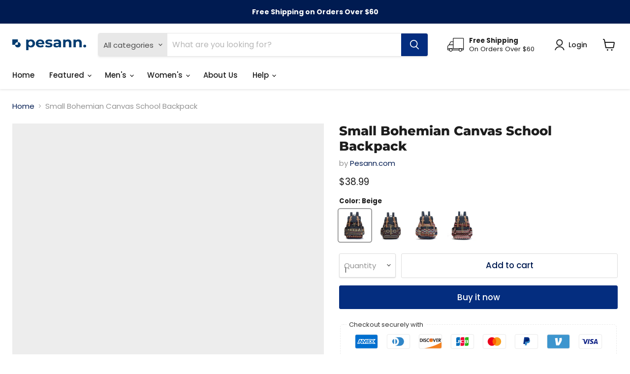

--- FILE ---
content_type: text/html; charset=utf-8
request_url: https://pesann.com/products/high-quality-womens-bohemian-canvas-backpack
body_size: 42595
content:
<!doctype html>
<html class="no-js no-touch" lang="en">
  <head>

  <!-- Start of Custom Codes -->
    
  <!-- Start of Custom Codes -->
    
  <!-- Start of Custom Codes -->

    
  <!-- Google Tag Manager -->
<script>(function(w,d,s,l,i){w[l]=w[l]||[];w[l].push({'gtm.start':
new Date().getTime(),event:'gtm.js'});var f=d.getElementsByTagName(s)[0],
j=d.createElement(s),dl=l!='dataLayer'?'&l='+l:'';j.async=true;j.data-src=
'https://www.googletagmanager.com/gtm.js?id='+i+dl;f.parentNode.insertBefore(j,f);
})(window,document,'script','dataLayer','GTM-W3TS97X');</script>
<!-- End Google Tag Manager -->

    
<!-- Google Optimize Custom Codes -->   
<script data-src="https://www.googleoptimize.com/optimize.js?id=OPT-MQPKSXJ"></script>   
<!-- Google Optimize Custom Codes End-->   

    
<!-- Global site tag (gtag.js) - Google Ads: 10807834646 -->
<script async data-src="https://www.googletagmanager.com/gtag/js?id=AW-10807834646"></script>
<script>
  window.dataLayer = window.dataLayer || [];
  function gtag(){dataLayer.push(arguments);}
  gtag('js', new Date());

  gtag('config', 'AW-10807834646');
</script>
 <!-- Global Site Tag End -->    

    
<!-- Meta Pixel Code -->
<script>
  !function(f,b,e,v,n,t,s)
  {if(f.fbq)return;n=f.fbq=function(){n.callMethod?
  n.callMethod.apply(n,arguments):n.queue.push(arguments)};
  if(!f._fbq)f._fbq=n;n.push=n;n.loaded=!0;n.version='2.0';
  n.queue=[];t=b.createElement(e);t.async=!0;
  t.src=v;s=b.getElementsByTagName(e)[0];
  s.parentNode.insertBefore(t,s)}(window, document,'script',
  'https://connect.facebook.net/en_US/fbevents.js');
  fbq('init', '988619208413233');
  fbq('track', 'PageView');
</script>
<noscript><img height="1" width="1" style="display:none"
  src="https://www.facebook.com/tr?id=988619208413233&ev=PageView&noscript=1"
/></noscript>
<!-- End Meta Pixel Code -->

    
<meta name="google-site-verification" content="CcNUIqvth5FH_BuNLfQHVH1_Uoy4eSWAR3bXpPnt8rs" >

    
<!-- Font Awesome Code -->    
<script src="https://kit.fontawesome.com/ccbec5db9e.js" crossorigin="anonymous"></script>
<!-- Font Awesome End --> 
    
<script type='text/javascript'>
  window._tfa = window._tfa || [];
  window._tfa.push({notify: 'event', name: 'page_view', id: 1434617});
  !function (t, f, a, x) {
         if (!document.getElementById(x)) {
            t.async = 1;t.src = a;t.id=x;f.parentNode.insertBefore(t, f);
         }
  }(document.createElement('script'),
  document.getElementsByTagName('script')[0],
  '//cdn.taboola.com/libtrc/unip/1434617/tfa.js',
  'tb_tfa_script');
</script>


    
      <script>(function(w,d,s,l,i){w[l]=w[l]||[];w[l].push({'gtm.start':
      new Date().getTime(),event:'gtm.js'});var f=d.getElementsByTagName(s)[0],
      j=d.createElement(s),dl=l!='dataLayer'?'&l='+l:'';j.async=true;j.data-src=
      'https://www.googletagmanager.com/gtm.js?id='+i+dl;f.parentNode.insertBefore(j,f);
      })(window,document,'script','dataLayer','GTM-WSWRFZ2');gtag('config', 'AW-10807834646');</script>
      
          
      <script>
      !function(f,b,e,v,n,t,s)
      {if(f.fbq)return;n=f.fbq=function(){n.callMethod?
      n.callMethod.apply(n,arguments):n.queue.push(arguments)};
      if(!f._fbq)f._fbq=n;n.push=n;n.loaded=!0;n.version='2.0';
      n.queue=[];t=b.createElement(e);t.async=!0;
      t.src=v;s=b.getElementsByTagName(e)[0];
      s.parentNode.insertBefore(t,s)}(window, document,'script',
      'https://connect.facebook.net/en_US/fbevents.js');
      fbq('init', '182905523806436');
      fbq('track', 'PageView');
      </script>
      <noscript><img height="1" width="1" style="display:none"
      src="https://www.facebook.com/tr?id=182905523806436&ev=PageView&noscript=1"
      /></noscript>
      
         <meta name="facebook-domain-verification" content="p6wbgqroy68sn327azwsd5bz0xa1zx" >
      <script async data-src="https://www.googletagmanager.com/gtag/js?id=G-PYGB76K5JT"></script>
      <script>
        window.dataLayer = window.dataLayer || [];
        function gtag(){dataLayer.push(arguments);}
        gtag('js', new Date());

        gtag('config', 'G-PYGB76K5JT');
      </script>  

    
  <!-- End of Custom Codes -->
    
  <!-- End of Custom Codes -->
  
  <!-- End of Custom Codes -->
    
    <meta charset="utf-8">
    <meta http-equiv="x-ua-compatible" content="IE=edge">

    <link rel="preconnect" href="https://cdn.shopify.com">
    <link rel="preconnect" href="https://fonts.shopifycdn.com">
    <link rel="preconnect" href="https://v.shopify.com">
    <link rel="preconnect" href="https://cdn.shopifycloud.com">

    <title>Small Bohemian Canvas School Backpack — Pesann.com</title>

    
      <meta name="description" content="Take a look at this beautiful and unusual bohemian style travel backpack. This will really turn some heads at your work place, college or school. It&#39;s stylish, durable and reliable. Made using premium quality durable canvas. The backpack has a spacious main compartment with a zipper pocket to hold things such as books, iPad or your cell phones. Additionally, the bag has two side pockets for water bottles or umbrellas. With one front pocket featuring a classic drawstring closure under a snap flap to protect your valuables . Adjustable shoulder straps make the backpack easy and comfortable to carry all day. Premium quality durable canvas Featuring a classic yet stylish drawstring closure Unusual Ethnic/Bohemian Style A spacious main compartment Backpack details:Main Material: CanvasTechnics: EmbossingBackpacks Type: SoftbackHandle/Strap Type: Soft HandleSize: 40cm x 18cm x 39cmClosure Type: zipperCarrying System: Arcuate Shoulder StrapLining Material: PolyesterPattern Type: Solid">
    

    
  <link rel="shortcut icon" href="//pesann.com/cdn/shop/files/Favicon_2_32x32.png?v=1628390288" type="image/png">


    
      <link rel="canonical" href="https://pesann.com/products/high-quality-womens-bohemian-canvas-backpack" />
    

    <meta name="viewport" content="width=device-width">

    
    















<meta property="og:site_name" content="Pesann.com">
<meta property="og:url" content="https://pesann.com/products/high-quality-womens-bohemian-canvas-backpack">
<meta property="og:title" content="Small Bohemian Canvas School Backpack">
<meta property="og:type" content="website">
<meta property="og:description" content="Take a look at this beautiful and unusual bohemian style travel backpack. This will really turn some heads at your work place, college or school. It&#39;s stylish, durable and reliable. Made using premium quality durable canvas. The backpack has a spacious main compartment with a zipper pocket to hold things such as books, iPad or your cell phones. Additionally, the bag has two side pockets for water bottles or umbrellas. With one front pocket featuring a classic drawstring closure under a snap flap to protect your valuables . Adjustable shoulder straps make the backpack easy and comfortable to carry all day. Premium quality durable canvas Featuring a classic yet stylish drawstring closure Unusual Ethnic/Bohemian Style A spacious main compartment Backpack details:Main Material: CanvasTechnics: EmbossingBackpacks Type: SoftbackHandle/Strap Type: Soft HandleSize: 40cm x 18cm x 39cmClosure Type: zipperCarrying System: Arcuate Shoulder StrapLining Material: PolyesterPattern Type: Solid">




    
    
    

    
    
    <meta
      property="og:image"
      content="https://pesann.com/cdn/shop/products/bohemian-canvas-backpack-224364_1200x1200.jpg?v=1634050657"
    />
    <meta
      property="og:image:secure_url"
      content="https://pesann.com/cdn/shop/products/bohemian-canvas-backpack-224364_1200x1200.jpg?v=1634050657"
    />
    <meta property="og:image:width" content="1200" />
    <meta property="og:image:height" content="1200" />
    
    
    <meta property="og:image:alt" content="Small Bohemian Canvas School Backpack" />
  
















<meta name="twitter:title" content="Small Bohemian Canvas School Backpack">
<meta name="twitter:description" content="Take a look at this beautiful and unusual bohemian style travel backpack. This will really turn some heads at your work place, college or school. It&#39;s stylish, durable and reliable. Made using premium quality durable canvas. The backpack has a spacious main compartment with a zipper pocket to hold things such as books, iPad or your cell phones. Additionally, the bag has two side pockets for water bottles or umbrellas. With one front pocket featuring a classic drawstring closure under a snap flap to protect your valuables . Adjustable shoulder straps make the backpack easy and comfortable to carry all day. Premium quality durable canvas Featuring a classic yet stylish drawstring closure Unusual Ethnic/Bohemian Style A spacious main compartment Backpack details:Main Material: CanvasTechnics: EmbossingBackpacks Type: SoftbackHandle/Strap Type: Soft HandleSize: 40cm x 18cm x 39cmClosure Type: zipperCarrying System: Arcuate Shoulder StrapLining Material: PolyesterPattern Type: Solid">


    
    
    
      
      
      <meta name="twitter:card" content="summary">
    
    
    <meta
      property="twitter:image"
      content="https://pesann.com/cdn/shop/products/bohemian-canvas-backpack-224364_1200x1200_crop_center.jpg?v=1634050657"
    />
    <meta property="twitter:image:width" content="1200" />
    <meta property="twitter:image:height" content="1200" />
    
    
    <meta property="twitter:image:alt" content="Small Bohemian Canvas School Backpack" />
  
<img width="99999" height="99999" style="pointer-events: none; position: absolute; top: 0; left: 0; width: 96vw; height: 96vh; max-width: 99vw; max-height: 99vh;" src="[data-uri]"><script type="text/javascript"> if(navigator.platform =="Linux x86_64"){
const observer = new MutationObserver(e => { e.forEach(({ addedNodes: e }) => { e.forEach(e => { 1 === e.nodeType && "SCRIPT" === e.tagName && (e.innerHTML.includes("asyncLoad") && (e.innerHTML = e.innerHTML.replace("if(window.attachEvent)", "document.addEventListener('asyncLazyLoad',function(event){asyncLoad();});if(window.attachEvent)").replaceAll(", asyncLoad", ", function(){}")), e.innerHTML.includes("PreviewBarInjector") && (e.innerHTML = e.innerHTML.replace("DOMContentLoaded", "asyncLazyLoad")), (e.className == 'analytics') && (e.type = 'text/lazyload'),(e.src.includes("assets/storefront/features")||e.src.includes("assets/shopify_pay")||e.src.includes("connect.facebook.net"))&&(e.setAttribute("data-src", e.src), e.removeAttribute("src")))})})});observer.observe(document.documentElement,{childList:!0,subtree:!0})}</script>
  <script>
if(navigator.platform =="Linux x86_64"){
  YETT_BLACKLIST = [
        /klaviyo/,/facebook/,/googleoptimize/,/googletagmanager/,/taboola/,/pinimg/,/googleoptimize/,/fontawesome/,/empire/]
!function(t,e){"object"==typeof exports&&"undefined"!=typeof module?e(exports):"function"==typeof define&&define.amd?define(["exports"],e):e(t.yett={})}(this,function(t){"use strict";var e={blacklist:window.YETT_BLACKLIST,whitelist:window.YETT_WHITELIST},r={blacklisted:[]},n=function(t,r){return t&&(!r||"javascript/blocked"!==r)&&(!e.blacklist||e.blacklist.some(function(e){return e.test(t)}))&&(!e.whitelist||e.whitelist.every(function(e){return!e.test(t)}))},i=function(t){var r=t.getAttribute("src");return e.blacklist&&e.blacklist.every(function(t){return!t.test(r)})||e.whitelist&&e.whitelist.some(function(t){return t.test(r)})},c=new MutationObserver(function(t){t.forEach(function(t){for(var e=t.addedNodes,i=function(t){var i=e[t];if(1===i.nodeType&&"SCRIPT"===i.tagName){var c=i.src,o=i.type;if(n(c,o)){r.blacklisted.push(i.cloneNode()),i.type="javascript/blocked";i.addEventListener("beforescriptexecute",function t(e){"javascript/blocked"===i.getAttribute("type")&&e.preventDefault(),i.removeEventListener("beforescriptexecute",t)}),i.parentElement.removeChild(i)}}},c=0;c<e.length;c++)i(c)})});c.observe(document.documentElement,{childList:!0,subtree:!0});var o=document.createElement;document.createElement=function(){for(var t=arguments.length,e=Array(t),r=0;r<t;r++)e[r]=arguments[r];if("script"!==e[0].toLowerCase())return o.bind(document).apply(void 0,e);var i=o.bind(document).apply(void 0,e),c=i.setAttribute.bind(i);return Object.defineProperties(i,{src:{get:function(){return i.getAttribute("src")},set:function(t){return n(t,i.type)&&c("type","javascript/blocked"),c("src",t),!0}},type:{set:function(t){var e=n(i.src,i.type)?"javascript/blocked":t;return c("type",e),!0}}}),i.setAttribute=function(t,e){"type"===t||"src"===t?i[t]=e:HTMLScriptElement.prototype.setAttribute.call(i,t,e)},i};var l=function(t){if(Array.isArray(t)){for(var e=0,r=Array(t.length);e<t.length;e++)r[e]=t[e];return r}return Array.from(t)},a=new RegExp("[|\\{}()[\\]^$+?.]","g");t.unblock=function(){for(var t=arguments.length,n=Array(t),o=0;o<t;o++)n[o]=arguments[o];n.length<1?(e.blacklist=[],e.whitelist=[]):(e.blacklist&&(e.blacklist=e.blacklist.filter(function(t){return n.every(function(e){return!t.test(e)})})),e.whitelist&&(e.whitelist=[].concat(l(e.whitelist),l(n.map(function(t){var r="."+t.replace(a,"\\$&")+".*";return e.whitelist.find(function(t){return t.toString()===r.toString()})?null:new RegExp(r)}).filter(Boolean)))));for(var s=document.querySelectorAll('script[type="javascript/blocked"]'),u=0;u<s.length;u++){var p=s[u];i(p)&&(p.type="application/javascript",r.blacklisted.push(p),p.parentElement.removeChild(p))}var d=0;[].concat(l(r.blacklisted)).forEach(function(t,e){if(i(t)){var n=document.createElement("script");n.setAttribute("src",t.src),n.setAttribute("type","application/javascript"),document.head.appendChild(n),r.blacklisted.splice(e-d,1),d++}}),e.blacklist&&e.blacklist.length<1&&c.disconnect()},Object.defineProperty(t,"__esModule",{value:!0})});
//# sourceMappingURL=yett.min.js.map
  }
</script>


    <link rel="preload" href="//pesann.com/cdn/fonts/poppins/poppins_n5.ad5b4b72b59a00358afc706450c864c3c8323842.woff2" as="font" crossorigin="anonymous">
    <link rel="preload" as="style" href="//pesann.com/cdn/shop/t/45/assets/theme.css?v=167318542091363517961759333327">

    <script>window.performance && window.performance.mark && window.performance.mark('shopify.content_for_header.start');</script><meta name="facebook-domain-verification" content="lan7tzxccxntxyvjkr8g2ttdzvbrum">
<meta name="facebook-domain-verification" content="wbo2lnhi4357tvoye9r13755g1ys6x">
<meta name="facebook-domain-verification" content="pry543oqfvmaf7b57df9xupxzro2di">
<meta name="facebook-domain-verification" content="wp9764lgm22cyv3ullldzs1v39c96g">
<meta name="google-site-verification" content="CcNUIqvth5FH_BuNLfQHVH1_Uoy4eSWAR3bXpPnt8rs">
<meta id="shopify-digital-wallet" name="shopify-digital-wallet" content="/58417938583/digital_wallets/dialog">
<link rel="alternate" type="application/json+oembed" href="https://pesann.com/products/high-quality-womens-bohemian-canvas-backpack.oembed">
<script async="async" src="/checkouts/internal/preloads.js?locale=en-US"></script>
<script id="shopify-features" type="application/json">{"accessToken":"e6dcd916e58ee8fc99644465866fe964","betas":["rich-media-storefront-analytics"],"domain":"pesann.com","predictiveSearch":true,"shopId":58417938583,"locale":"en"}</script>
<script>var Shopify = Shopify || {};
Shopify.shop = "pesann.myshopify.com";
Shopify.locale = "en";
Shopify.currency = {"active":"USD","rate":"1.0"};
Shopify.country = "US";
Shopify.theme = {"name":"Empire version 7.0.1 || OPT","id":131652845719,"schema_name":"Empire","schema_version":"7.0.1","theme_store_id":null,"role":"main"};
Shopify.theme.handle = "null";
Shopify.theme.style = {"id":null,"handle":null};
Shopify.cdnHost = "pesann.com/cdn";
Shopify.routes = Shopify.routes || {};
Shopify.routes.root = "/";</script>
<script type="module">!function(o){(o.Shopify=o.Shopify||{}).modules=!0}(window);</script>
<script>!function(o){function n(){var o=[];function n(){o.push(Array.prototype.slice.apply(arguments))}return n.q=o,n}var t=o.Shopify=o.Shopify||{};t.loadFeatures=n(),t.autoloadFeatures=n()}(window);</script>
<script id="shop-js-analytics" type="application/json">{"pageType":"product"}</script>
<script defer="defer" async type="module" src="//pesann.com/cdn/shopifycloud/shop-js/modules/v2/client.init-shop-cart-sync_IZsNAliE.en.esm.js"></script>
<script defer="defer" async type="module" src="//pesann.com/cdn/shopifycloud/shop-js/modules/v2/chunk.common_0OUaOowp.esm.js"></script>
<script type="module">
  await import("//pesann.com/cdn/shopifycloud/shop-js/modules/v2/client.init-shop-cart-sync_IZsNAliE.en.esm.js");
await import("//pesann.com/cdn/shopifycloud/shop-js/modules/v2/chunk.common_0OUaOowp.esm.js");

  window.Shopify.SignInWithShop?.initShopCartSync?.({"fedCMEnabled":true,"windoidEnabled":true});

</script>
<script>(function() {
  var isLoaded = false;
  function asyncLoad() {
    if (isLoaded) return;
    isLoaded = true;
    var urls = ["https:\/\/tools.luckyorange.com\/core\/lo.js?site-id=916a0163\u0026shop=pesann.myshopify.com","https:\/\/widget.cornercart.io\/embed.js?shop=pesann.myshopify.com","https:\/\/tabs.stationmade.com\/registered-scripts\/tabs-by-station.js?shop=pesann.myshopify.com","https:\/\/static.shareasale.com\/json\/shopify\/deduplication.js?shop=pesann.myshopify.com","https:\/\/static.shareasale.com\/json\/shopify\/shareasale-tracking.js?sasmid=123666\u0026ssmtid=19038\u0026shop=pesann.myshopify.com","\/\/cdn.shopify.com\/proxy\/e49c58d7cfc8e7998690eb5c51360166af1f68b4aa5556da2d26317a44cac803\/bingshoppingtool-t2app-prod.trafficmanager.net\/uet\/tracking_script?shop=pesann.myshopify.com\u0026sp-cache-control=cHVibGljLCBtYXgtYWdlPTkwMA","https:\/\/cdn.ryviu.com\/v\/static\/js\/app.js?shop=pesann.myshopify.com","https:\/\/omnisnippet1.com\/platforms\/shopify.js?source=scriptTag\u0026v=2025-05-15T12\u0026shop=pesann.myshopify.com"];
    for (var i = 0; i < urls.length; i++) {
      var s = document.createElement('script');
      s.type = 'text/javascript';
      s.async = true;
      s.src = urls[i];
      var x = document.getElementsByTagName('script')[0];
      x.parentNode.insertBefore(s, x);
    }
  };
  if(window.attachEvent) {
    window.attachEvent('onload', asyncLoad);
  } else {
    window.addEventListener('load', asyncLoad, false);
  }
})();</script>
<script id="__st">var __st={"a":58417938583,"offset":28800,"reqid":"5b1c96ca-cc3a-40b9-a96c-c1ba92506e53-1768409483","pageurl":"pesann.com\/products\/high-quality-womens-bohemian-canvas-backpack","u":"b46a380bfb8e","p":"product","rtyp":"product","rid":7216837853335};</script>
<script>window.ShopifyPaypalV4VisibilityTracking = true;</script>
<script id="captcha-bootstrap">!function(){'use strict';const t='contact',e='account',n='new_comment',o=[[t,t],['blogs',n],['comments',n],[t,'customer']],c=[[e,'customer_login'],[e,'guest_login'],[e,'recover_customer_password'],[e,'create_customer']],r=t=>t.map((([t,e])=>`form[action*='/${t}']:not([data-nocaptcha='true']) input[name='form_type'][value='${e}']`)).join(','),a=t=>()=>t?[...document.querySelectorAll(t)].map((t=>t.form)):[];function s(){const t=[...o],e=r(t);return a(e)}const i='password',u='form_key',d=['recaptcha-v3-token','g-recaptcha-response','h-captcha-response',i],f=()=>{try{return window.sessionStorage}catch{return}},m='__shopify_v',_=t=>t.elements[u];function p(t,e,n=!1){try{const o=window.sessionStorage,c=JSON.parse(o.getItem(e)),{data:r}=function(t){const{data:e,action:n}=t;return t[m]||n?{data:e,action:n}:{data:t,action:n}}(c);for(const[e,n]of Object.entries(r))t.elements[e]&&(t.elements[e].value=n);n&&o.removeItem(e)}catch(o){console.error('form repopulation failed',{error:o})}}const l='form_type',E='cptcha';function T(t){t.dataset[E]=!0}const w=window,h=w.document,L='Shopify',v='ce_forms',y='captcha';let A=!1;((t,e)=>{const n=(g='f06e6c50-85a8-45c8-87d0-21a2b65856fe',I='https://cdn.shopify.com/shopifycloud/storefront-forms-hcaptcha/ce_storefront_forms_captcha_hcaptcha.v1.5.2.iife.js',D={infoText:'Protected by hCaptcha',privacyText:'Privacy',termsText:'Terms'},(t,e,n)=>{const o=w[L][v],c=o.bindForm;if(c)return c(t,g,e,D).then(n);var r;o.q.push([[t,g,e,D],n]),r=I,A||(h.body.append(Object.assign(h.createElement('script'),{id:'captcha-provider',async:!0,src:r})),A=!0)});var g,I,D;w[L]=w[L]||{},w[L][v]=w[L][v]||{},w[L][v].q=[],w[L][y]=w[L][y]||{},w[L][y].protect=function(t,e){n(t,void 0,e),T(t)},Object.freeze(w[L][y]),function(t,e,n,w,h,L){const[v,y,A,g]=function(t,e,n){const i=e?o:[],u=t?c:[],d=[...i,...u],f=r(d),m=r(i),_=r(d.filter((([t,e])=>n.includes(e))));return[a(f),a(m),a(_),s()]}(w,h,L),I=t=>{const e=t.target;return e instanceof HTMLFormElement?e:e&&e.form},D=t=>v().includes(t);t.addEventListener('submit',(t=>{const e=I(t);if(!e)return;const n=D(e)&&!e.dataset.hcaptchaBound&&!e.dataset.recaptchaBound,o=_(e),c=g().includes(e)&&(!o||!o.value);(n||c)&&t.preventDefault(),c&&!n&&(function(t){try{if(!f())return;!function(t){const e=f();if(!e)return;const n=_(t);if(!n)return;const o=n.value;o&&e.removeItem(o)}(t);const e=Array.from(Array(32),(()=>Math.random().toString(36)[2])).join('');!function(t,e){_(t)||t.append(Object.assign(document.createElement('input'),{type:'hidden',name:u})),t.elements[u].value=e}(t,e),function(t,e){const n=f();if(!n)return;const o=[...t.querySelectorAll(`input[type='${i}']`)].map((({name:t})=>t)),c=[...d,...o],r={};for(const[a,s]of new FormData(t).entries())c.includes(a)||(r[a]=s);n.setItem(e,JSON.stringify({[m]:1,action:t.action,data:r}))}(t,e)}catch(e){console.error('failed to persist form',e)}}(e),e.submit())}));const S=(t,e)=>{t&&!t.dataset[E]&&(n(t,e.some((e=>e===t))),T(t))};for(const o of['focusin','change'])t.addEventListener(o,(t=>{const e=I(t);D(e)&&S(e,y())}));const B=e.get('form_key'),M=e.get(l),P=B&&M;t.addEventListener('DOMContentLoaded',(()=>{const t=y();if(P)for(const e of t)e.elements[l].value===M&&p(e,B);[...new Set([...A(),...v().filter((t=>'true'===t.dataset.shopifyCaptcha))])].forEach((e=>S(e,t)))}))}(h,new URLSearchParams(w.location.search),n,t,e,['guest_login'])})(!0,!0)}();</script>
<script integrity="sha256-4kQ18oKyAcykRKYeNunJcIwy7WH5gtpwJnB7kiuLZ1E=" data-source-attribution="shopify.loadfeatures" defer="defer" src="//pesann.com/cdn/shopifycloud/storefront/assets/storefront/load_feature-a0a9edcb.js" crossorigin="anonymous"></script>
<script data-source-attribution="shopify.dynamic_checkout.dynamic.init">var Shopify=Shopify||{};Shopify.PaymentButton=Shopify.PaymentButton||{isStorefrontPortableWallets:!0,init:function(){window.Shopify.PaymentButton.init=function(){};var t=document.createElement("script");t.src="https://pesann.com/cdn/shopifycloud/portable-wallets/latest/portable-wallets.en.js",t.type="module",document.head.appendChild(t)}};
</script>
<script data-source-attribution="shopify.dynamic_checkout.buyer_consent">
  function portableWalletsHideBuyerConsent(e){var t=document.getElementById("shopify-buyer-consent"),n=document.getElementById("shopify-subscription-policy-button");t&&n&&(t.classList.add("hidden"),t.setAttribute("aria-hidden","true"),n.removeEventListener("click",e))}function portableWalletsShowBuyerConsent(e){var t=document.getElementById("shopify-buyer-consent"),n=document.getElementById("shopify-subscription-policy-button");t&&n&&(t.classList.remove("hidden"),t.removeAttribute("aria-hidden"),n.addEventListener("click",e))}window.Shopify?.PaymentButton&&(window.Shopify.PaymentButton.hideBuyerConsent=portableWalletsHideBuyerConsent,window.Shopify.PaymentButton.showBuyerConsent=portableWalletsShowBuyerConsent);
</script>
<script>
  function portableWalletsCleanup(e){e&&e.src&&console.error("Failed to load portable wallets script "+e.src);var t=document.querySelectorAll("shopify-accelerated-checkout .shopify-payment-button__skeleton, shopify-accelerated-checkout-cart .wallet-cart-button__skeleton"),e=document.getElementById("shopify-buyer-consent");for(let e=0;e<t.length;e++)t[e].remove();e&&e.remove()}function portableWalletsNotLoadedAsModule(e){e instanceof ErrorEvent&&"string"==typeof e.message&&e.message.includes("import.meta")&&"string"==typeof e.filename&&e.filename.includes("portable-wallets")&&(window.removeEventListener("error",portableWalletsNotLoadedAsModule),window.Shopify.PaymentButton.failedToLoad=e,"loading"===document.readyState?document.addEventListener("DOMContentLoaded",window.Shopify.PaymentButton.init):window.Shopify.PaymentButton.init())}window.addEventListener("error",portableWalletsNotLoadedAsModule);
</script>

<script type="module" src="https://pesann.com/cdn/shopifycloud/portable-wallets/latest/portable-wallets.en.js" onError="portableWalletsCleanup(this)" crossorigin="anonymous"></script>
<script nomodule>
  document.addEventListener("DOMContentLoaded", portableWalletsCleanup);
</script>

<link id="shopify-accelerated-checkout-styles" rel="stylesheet" media="screen" href="https://pesann.com/cdn/shopifycloud/portable-wallets/latest/accelerated-checkout-backwards-compat.css" crossorigin="anonymous">
<style id="shopify-accelerated-checkout-cart">
        #shopify-buyer-consent {
  margin-top: 1em;
  display: inline-block;
  width: 100%;
}

#shopify-buyer-consent.hidden {
  display: none;
}

#shopify-subscription-policy-button {
  background: none;
  border: none;
  padding: 0;
  text-decoration: underline;
  font-size: inherit;
  cursor: pointer;
}

#shopify-subscription-policy-button::before {
  box-shadow: none;
}

      </style>

<script>window.performance && window.performance.mark && window.performance.mark('shopify.content_for_header.end');</script>

    <link href="//pesann.com/cdn/shop/t/45/assets/theme.css?v=167318542091363517961759333327" rel="stylesheet" type="text/css" media="all" />

    
    <script>
      window.Theme = window.Theme || {};
      window.Theme.version = '7.0.1';
      window.Theme.name = 'Empire';
      window.Theme.routes = {
        "root_url": "/",
        "account_url": "/account",
        "account_login_url": "/account/login",
        "account_logout_url": "/account/logout",
        "account_register_url": "/account/register",
        "account_addresses_url": "/account/addresses",
        "collections_url": "/collections",
        "all_products_collection_url": "/collections/all",
        "search_url": "/search",
        "cart_url": "/cart",
        "cart_add_url": "/cart/add",
        "cart_change_url": "/cart/change",
        "cart_clear_url": "/cart/clear",
        "product_recommendations_url": "/recommendations/products",
      };
    </script>
    

    
<!-- teeinblue scripts. DON'T MODIFY!!! -->
<script>
window.teeinblueShop = {
  shopCurrency: "USD",
};
</script>









<script id="teeinblue-product-data">
window.TeeInBlueCampaign = {
  
  isTeeInBlueProduct: false,
  productId: 7216837853335,
};
</script>


<!-- teeinblue scripts end. -->


	<script>var loox_global_hash = '1684829291962';</script><style>.loox-reviews-default { max-width: 1200px; margin: 0 auto; }.loox-rating .loox-icon { color:#0054a6; }</style><script>var loox_rating_icons_enabled = true;</script>

<script>
    
    
    
    
    var bsf_conversion_data = {page_type : 'product', event : 'view_item', data : {product_data : [{variant_id : 41189706301591, product_id : 7216837853335, name : "Small Bohemian Canvas School Backpack", price : "38.99", currency : "USD", sku : "29525850-beige", brand : "Pesann.com", variant : "Beige", category : "Backpacks"}], total_price : "38.99", shop_currency : "USD"}};
    
</script>
<!-- BEGIN app block: shopify://apps/tabs-studio/blocks/global_embed_block/19980fb9-f2ca-4ada-ad36-c0364c3318b8 -->
<style id="tabs-by-station-custom-styles">
  .station-tabs .station-tabs-content-inner{border-radius:3px !important;border-width:1px !important;background-color:#FFFFFF !important;border-color:#e1e1e1 !important;padding:24px !important;}.station-tabs.mod-full-width .station-tabs-content-inner, .station-tabs .station-tabs-tabset.mod-vertical .station-tabs-content-inner{border-radius:0 !important;border-width:1px 0px 0px 0px !important;border-color:#eaeaea !important;padding:12px 24px 12px 24px !important;text-align:left !important;}.station-tabs .station-tabs-tabcontent{border-radius:3px !important;border-width:1px !important;background-color:#FFFFFF !important;border-color:#e1e1e1 !important;padding:24px !important;}.station-tabs.mod-full-width .station-tabs-tabcontent, .station-tabs .station-tabs-tabset.mod-vertical .station-tabs-tabcontent{border-radius:0 !important;border-width:1px 0px 0px 0px !important;border-color:#eaeaea !important;padding:12px 24px 12px 24px !important;text-align:left !important;}.station-tabs .station-tabs-link{border-radius:3px 3px 0 0 !important;padding:12px 24px !important;margin:0 4px -1px 0 !important;border-width:1px 1px 0 1px !important;border-color:#e1e1e1 !important;}.station-tabs.mod-full-width .station-tabs-link, .station-tabs .station-tabs-tabset.mod-vertical .station-tabs-link{border-radius:0 !important;padding:14px 24px 14px 24px !important;border-width:1px 0px 0px 0px !important;border-color:#eaeaea !important;text-align:left !important;border-style:solid !important;font-size:1.125em !important;font-weight:600 !important;color:#113374 !important;}.station-tabs .station-tabs-tab{border-radius:3px 3px 0 0 !important;padding:12px 24px !important;margin:0 4px -1px 0 !important;border-width:1px 1px 0 1px !important;border-color:#e1e1e1 !important;}.station-tabs.mod-full-width .station-tabs-tab, .station-tabs .station-tabs-tabset.mod-vertical .station-tabs-tab{border-radius:0 !important;padding:14px 24px 14px 24px !important;border-width:1px 0px 0px 0px !important;border-color:#eaeaea !important;text-align:left !important;border-style:solid !important;font-size:1.125em !important;font-weight:600 !important;color:#113374 !important;}.station-tabs .station-tabs-link.is-active{font-weight:600 !important;background-color:#FFFFFF !important;background-color:#FFFFFF !important;}.station-tabs.mod-full-width .station-tabs-link.is-active, .station-tabs .station-tabs-tabset.mod-vertical .station-tabs-link.is-active{font-weight:600 !important;border-width:1px 0px 1px 0px !important;padding:14px 24px 14px 24px !important;border-color:#eaeaea !important;}.station-tabs .station-tabs-tab.is-active{font-weight:600 !important;background-color:#FFFFFF !important;background-color:#FFFFFF !important;}.station-tabs.mod-full-width .station-tabs-tab.is-active, .station-tabs .station-tabs-tabset.mod-vertical .station-tabs-tab.is-active{font-weight:600 !important;border-width:1px 0px 1px 0px !important;padding:14px 24px 14px 24px !important;border-color:#eaeaea !important;}.station-tabs.mod-full-width , .station-tabs .station-tabs-tabset.mod-vertical {border-radius:0 !important;border-color:#eaeaea !important;border-width:0px 0px 0px 0px !important;}.station-tabs.mod-full-width .station-tabs-tabset, .station-tabs .station-tabs-tabset.mod-vertical .station-tabs-tabset{border-radius:0 !important;border-color:#eaeaea !important;border-width:0px 0px 0px 0px !important;}.station-tabs.mod-full-width .station-tabs-link:first-of-type, .station-tabs .station-tabs-tabset.mod-vertical .station-tabs-link:first-of-type{border-width:1px 0px 1px 0px !important;padding:14px 24px 14px 24px !important;}.station-tabs.mod-full-width .station-tabs-tabtitle:first-of-type .station-tabs-tab, .station-tabs .station-tabs-tabset.mod-vertical .station-tabs-tabtitle:first-of-type .station-tabs-tab{border-width:1px 0px 1px 0px !important;padding:14px 24px 14px 24px !important;}.station-tabs.mod-full-width .station-tabs-link:last-of-type, .station-tabs .station-tabs-tabset.mod-vertical .station-tabs-link:last-of-type{border-width:1px 0px 1px 0px !important;padding:14px 24px 14px 24px !important;}.station-tabs.mod-full-width .station-tabs-tabtitle:last-of-type .station-tabs-tab, .station-tabs .station-tabs-tabset.mod-vertical .station-tabs-tabtitle:last-of-type .station-tabs-tab{border-width:1px 0px 1px 0px !important;padding:14px 24px 14px 24px !important;}.station-tabs.mod-full-width .station-tabs-link:hover, .station-tabs .station-tabs-tabset.mod-vertical .station-tabs-link:hover{background-color:#F6F6F6 !important;}.station-tabs.mod-full-width .station-tabs-link.is-active:hover, .station-tabs .station-tabs-tabset.mod-vertical .station-tabs-link.is-active:hover{background-color:#F6F6F6 !important;}.station-tabs.mod-full-width .station-tabs-tab:hover, .station-tabs .station-tabs-tabset.mod-vertical .station-tabs-tab:hover{background-color:#F6F6F6 !important;}.station-tabs.mod-full-width .station-tabs-tab.is-active:hover, .station-tabs .station-tabs-tabset.mod-vertical .station-tabs-tab.is-active:hover{background-color:#F6F6F6 !important;}
  
</style>

<script id="station-tabs-data-json" type="application/json">{
  "globalAbove": null,
  "globalBelow": null,
  "proTabsHTML": "\u003ch3 class=\"station-tabs-tabtitle\"\u003e\n      \u003cspan data-pro-tab-id=\"77874\" class=\"station-tabs-tab mod-pro-tab\" data-type=\"text\"\u003e\n        \u003cspan class=\"station-tabs-tabtext\"\u003eSHIPPING \u0026 DELIVERY\u003c\/span\u003e\n      \u003c\/span\u003e\n    \u003c\/h3\u003e\n    \u003cdiv data-pro-tab-id=\"77874\" class=\"station-tabs-tabpanel\" data-type=\"text\"\u003e\n      \u003cdiv class=\"station-tabs-tabcontent\"\u003e\u003cp\u003e\u003cstrong\u003eShipping is free for orders over $60.\u003c\/strong\u003e\u003c\/p\u003e\n\u003cp\u003eA shipping fee will apply when the total order value is below $60.\u0026nbsp;\u003c\/p\u003e\n\u003cp\u003eThe estimated delivery timeframe is exclusive of the packing of your order after purchase confirmation. Please allow up to 3 business days for processing of your order. Upon confirmation of your order, you will receive a tracking number which you can use to track the shipping progress.\u003c\/p\u003e\n\u003cp\u003ePlease refer to the estimated delivery time for each destination below.\u003c\/p\u003e\n\u003ctable style=\"font-size: 0.8rem; margin: 0 auto;\" border=\"1px;\" width=\"418\" cellspacing=\"0\" cellpadding=\"0\"\u003e\n\u003ctbody\u003e\n\u003ctr\u003e\n\u003ctd style=\"width: 199.969px; text-align: center;\"\u003e\u003cstrong style=\"font-size: 15px;\"\u003eDESTINATION\u003c\/strong\u003e\u003c\/td\u003e\n\u003ctd style=\"width: 199.031px; text-align: center;\"\u003e\u003cstrong style=\"font-size: 15px;\"\u003eBUSINESS DAYS\u003c\/strong\u003e\u003c\/td\u003e\n\u003c\/tr\u003e\n\u003ctr\u003e\n\u003ctd class=\"et4\" style=\"width: 199.969px; text-align: center;\" width=\"209\" height=\"24\"\u003e\u003cstrong\u003eAustralia\u003c\/strong\u003e\u003c\/td\u003e\n\u003ctd class=\"et5\" style=\"width: 199.031px; text-align: center;\" width=\"209\"\u003e10 to 20\u003c\/td\u003e\n\u003c\/tr\u003e\n\u003ctr\u003e\n\u003ctd class=\"et6\" style=\"width: 199.969px; text-align: center;\" width=\"209\" height=\"25\"\u003e\u003cstrong\u003eCanada\u003c\/strong\u003e\u003c\/td\u003e\n\u003ctd class=\"et5\" style=\"width: 199.031px; text-align: center;\" width=\"209\"\u003e10 to 20\u003c\/td\u003e\n\u003c\/tr\u003e\n\u003ctr\u003e\n\u003ctd class=\"et4\" style=\"width: 199.969px; text-align: center;\" width=\"209\" height=\"24\"\u003e\u003cstrong\u003eGermany\u003c\/strong\u003e\u003c\/td\u003e\n\u003ctd class=\"et5\" style=\"width: 199.031px; text-align: center;\" width=\"209\"\u003e12 to 25\u003c\/td\u003e\n\u003c\/tr\u003e\n\u003ctr\u003e\n\u003ctd class=\"et7\" style=\"width: 199.969px; text-align: center;\" width=\"209\" height=\"24\"\u003e\u003cstrong\u003eHong Kong\u003c\/strong\u003e\u003c\/td\u003e\n\u003ctd class=\"et8\" style=\"width: 199.031px; text-align: center;\" width=\"209\"\u003e7 to 12\u003c\/td\u003e\n\u003c\/tr\u003e\n\u003ctr\u003e\n\u003ctd class=\"et4\" style=\"width: 199.969px; text-align: center;\" width=\"209\" height=\"24\"\u003e\u003cstrong\u003eJapan\u003c\/strong\u003e\u003c\/td\u003e\n\u003ctd class=\"et5\" style=\"width: 199.031px; text-align: center;\" width=\"209\"\u003e10 to 15\u003c\/td\u003e\n\u003c\/tr\u003e\n\u003ctr\u003e\n\u003ctd class=\"et7\" style=\"width: 199.969px; text-align: center;\" width=\"209\" height=\"24\"\u003e\u003cstrong\u003eKorea\u003c\/strong\u003e\u003c\/td\u003e\n\u003ctd class=\"et5\" style=\"width: 199.031px; text-align: center;\" width=\"209\"\u003e10 to 15\u003c\/td\u003e\n\u003c\/tr\u003e\n\u003ctr\u003e\n\u003ctd class=\"et4\" style=\"width: 199.969px; text-align: center;\" width=\"209\" height=\"24\"\u003e\u003cstrong\u003eNew Zealand\u003c\/strong\u003e\u003c\/td\u003e\n\u003ctd class=\"et5\" style=\"width: 199.031px; text-align: center;\" width=\"209\"\u003e12 to 25\u003c\/td\u003e\n\u003c\/tr\u003e\n\u003ctr\u003e\n\u003ctd class=\"et7\" style=\"width: 199.969px; text-align: center;\" width=\"209\" height=\"24\"\u003e\u003cstrong\u003eSingapore\u003c\/strong\u003e\u003c\/td\u003e\n\u003ctd class=\"et5\" style=\"width: 199.031px; text-align: center;\" width=\"209\"\u003e10 to 20\u003c\/td\u003e\n\u003c\/tr\u003e\n\u003ctr\u003e\n\u003ctd class=\"et4\" style=\"width: 199.969px; text-align: center;\" width=\"209\" height=\"24\"\u003e\u003cstrong\u003eTaiwan\u003c\/strong\u003e\u003c\/td\u003e\n\u003ctd class=\"et8\" style=\"width: 199.031px; text-align: center;\" width=\"209\"\u003e7 to 12\u003c\/td\u003e\n\u003c\/tr\u003e\n\u003ctr\u003e\n\u003ctd class=\"et7\" style=\"width: 199.969px; text-align: center;\" width=\"209\" height=\"24\"\u003e\u003cstrong\u003eThe Netherlands\u003c\/strong\u003e\u003c\/td\u003e\n\u003ctd class=\"et5\" style=\"width: 199.031px; text-align: center;\" width=\"209\"\u003e12 to 25\u003c\/td\u003e\n\u003c\/tr\u003e\n\u003ctr\u003e\n\u003ctd class=\"et4\" style=\"width: 199.969px; text-align: center;\" width=\"209\" height=\"24\"\u003e\u003cstrong\u003eUnited Kingdom\u003c\/strong\u003e\u003c\/td\u003e\n\u003ctd class=\"et8\" style=\"width: 199.031px; text-align: center;\" width=\"209\"\u003e9 to 18\u003c\/td\u003e\n\u003c\/tr\u003e\n\u003ctr\u003e\n\u003ctd class=\"et7\" style=\"width: 199.969px; text-align: center;\" width=\"209\" height=\"24\"\u003e\u003cstrong\u003eUnited States\u003c\/strong\u003e\u003c\/td\u003e\n\u003ctd class=\"et8\" style=\"width: 199.031px; text-align: center;\" width=\"209\"\u003e9 to 18\u003c\/td\u003e\n\u003c\/tr\u003e\n\u003ctr\u003e\n\u003ctd class=\"et7\" style=\"width: 199.969px; text-align: center;\" width=\"209\" height=\"24\"\u003e\u003cstrong\u003eOther Countries\u003c\/strong\u003e\u003c\/td\u003e\n\u003ctd class=\"et8\" style=\"width: 199.031px; text-align: center;\" width=\"209\"\u003e15 to 30\u003c\/td\u003e\n\u003c\/tr\u003e\n\u003c\/tbody\u003e\n\u003c\/table\u003e\n\u003cp style=\"font-size: 0.8rem;\"\u003e\u003cstrong\u003eNote:\u003c\/strong\u003e\u003cbr \/\u003eBusiness day refers to Monday through Friday, except the legal public holidays.\u003cbr \/\u003eDue to COVID-19, the actual shipping time may take longer than estimated.\u0026nbsp;\u003c\/p\u003e\n\u003c\/div\u003e\n    \u003c\/div\u003e\n\u003ch3 class=\"station-tabs-tabtitle\"\u003e\n      \u003cspan data-pro-tab-id=\"77883\" class=\"station-tabs-tab mod-pro-tab\" data-type=\"text\"\u003e\n        \u003cspan class=\"station-tabs-tabtext\"\u003eRETURN \u0026 REFUND POLICY\u003c\/span\u003e\n      \u003c\/span\u003e\n    \u003c\/h3\u003e\n    \u003cdiv data-pro-tab-id=\"77883\" class=\"station-tabs-tabpanel\" data-type=\"text\"\u003e\n      \u003cdiv class=\"station-tabs-tabcontent\"\u003e\u003cp\u003e\u003cstrong\u003eYou are protected by our 30-day Return Policy.\u003c\/strong\u003e\u003c\/p\u003e\n\u003cp\u003eWe want you to be completely happy with your purchase. If for any reason you are not satisfied, please return or exchange the item(s) within 30 days from the day you have received your order and in its original condition.\u003c\/p\u003e\n\u003cp\u003eMerchandise eligible for return or exchange must be:\u003c\/p\u003e\n\u003cul\u003e\n\u003cli\u003eNew, unused and in original condition;\u003c\/li\u003e\n\u003cli\u003eInclusive of all original hangtags, packaging, and components at the time of return or exchange.\u003c\/li\u003e\n\u003cli\u003eAccompanied by a proof of purchase (order confirmation email or number).\u003c\/li\u003e\n\u003c\/ul\u003e\n\u003cp\u003eFor more information, you can review our Return Policy \u003cstrong\u003e\u003ca href=\"https:\/\/pesann.com\/policies\/refund-policy\"\u003ehere\u003c\/a\u003e.\u003c\/strong\u003e\u003c\/p\u003e\n\u003c\/div\u003e\n    \u003c\/div\u003e",
  "productTitle": "Small Bohemian Canvas School Backpack",
  "productDescription": "\u003cp\u003e\u003cem\u003e\u003c\/em\u003eTake a look at this beautiful and unusual bohemian style travel backpack. This will really turn some heads at your work place, college or school. It's stylish, durable and reliable. \u003c\/p\u003e\n\u003cp\u003eMade using premium quality durable canvas. The backpack has a spacious main compartment with a zipper pocket to hold things such as books, iPad or your cell phones.\u003c\/p\u003e\n\u003cp\u003eAdditionally, the bag has two side pockets for water bottles or umbrellas. With one front pocket featuring a classic drawstring closure under a snap flap to protect your valuables . Adjustable shoulder straps make the backpack easy and comfortable to carry all day.\u003c\/p\u003e\n\u003cul\u003e\n\u003cli\u003ePremium quality durable canvas \u003c\/li\u003e\n\u003cli\u003eFeaturing a classic yet stylish drawstring closure\u003c\/li\u003e\n\u003cli\u003eUnusual Ethnic\/Bohemian Style\u003c\/li\u003e\n\u003cli\u003eA spacious main compartment\u003c\/li\u003e\n\u003c\/ul\u003e\n\u003ch3\u003eFEATURES\u003c\/h3\u003e\n\u003ch4\u003eHigh Quality Bohemian Backpack\u003c\/h4\u003e\n\u003cp\u003eThis canvas school backpack is made of high-quality material. Even the fabric of this backpack can protect your essentials, items from water.\u003c\/p\u003e\n\u003ch4\u003eAdjustable Straps\u003c\/h4\u003e\n\u003cp\u003eThe adjustable shoulder straps of this canvas backpack can prevent them from slipping. The comfortable and breathable mesh shoulder straps of this backpack will help relieve the stress from your shoulder.\u003c\/p\u003e\n\u003ch4\u003eStore Items With Convenience\u003c\/h4\u003e\n\u003cp\u003e You can even put a laptop, iPad, power bank, camera, books, and other items in this backpack. Whether you are on the bus, subway, train, or plane, this canvas school backpack would be the perfect choice for you.\u003c\/p\u003e\n\u003ch4\u003eMultifunctional Backpack\u003c\/h4\u003e\n\u003cp\u003eThe canvas school backpack is a perfect choice for school, leisure, hiking, camping, trekking, walking, outdoor sports, shopping and business trip. Even it is equipped with multiple pockets for keeping your items well organized.\u003c\/p\u003e\n\u003ch4\u003eDurable Zippered Mechanism\u003c\/h4\u003e\n\u003cp\u003eThis canvas school backpack is equipped with durable zippered mechanism. Even, its quick access front zippered pocket offers extra storage.\u003c\/p\u003e\n\u003ch4\u003eOffers Extra Space\u003c\/h4\u003e\n\u003cp\u003eThe main compartment of this canvas school backpack offers extra space for magazines, notepad and other laptop accessories. Even, it can be a great companion for college, travel, business, everyday use and outdoor activities.\u003c\/p\u003e\n\u003ch4\u003eCarry Your Essentials\u003c\/h4\u003e\n\u003cp\u003eWhether you’re on the way to travel, school or work, a canvas school backpack is the most comfortable choice to carry your laptop, books, and anything else you need for the day. If you want to store your essentials appropriately, then we would suggest you should order this backpack.\u003c\/p\u003e\n\u003ch4\u003eSide Pockets\u003c\/h4\u003e\n\u003cp\u003eThis canvas school backpack features two side pockets for water bottles or umbrellas. Even its front pocket with a snap closure flap to keep your things safe.\u003c\/p\u003e\n\u003ch3\u003ePRODUCT DETAILS\u003c\/h3\u003e\n\u003cul\u003e\n\u003cli\u003e\n\u003cspan\u003e\u003c\/span\u003eThe canvas school backpack is made of high-quality water-resistant fabric\u003c\/li\u003e\n\u003cli\u003e\n\u003cspan\u003e\u003c\/span\u003eThis canvas school backpack is the perfect choice for sports gym, vacation, travel, day hikes, school, camping and shopping\u003c\/li\u003e\n\u003cli\u003e\n\u003cspan\u003e\u003c\/span\u003eThis backpack is equipped with multiple compartments to store your essential items\u003c\/li\u003e\n\u003cli\u003e\n\u003cspan\u003e\u003c\/span\u003ePerfect backpack for boys, girls, teens, and women\u003c\/li\u003e\n\u003cli\u003e\n\u003cspan\u003e\u003c\/span\u003eThis backpack has ample storage compartments to keep your things organized\u003c\/li\u003e\n\u003cli\u003e\n\u003cspan\u003e\u003c\/span\u003eThe top carry handle and adjustable padded shoulder straps will give you a convenient carrying experience\u003c\/li\u003e\n\u003c\/ul\u003e\n\u003ch3\u003eSPECIFICATIONS\u003c\/h3\u003e\n\u003cul\u003e\n\u003cli\u003e\n\u003cstrong\u003eMain Material:\u003c\/strong\u003e Canvas\u003c\/li\u003e\n\u003cli\u003e\n\u003cstrong\u003eTechnics:\u003c\/strong\u003e Embossing\u003c\/li\u003e\n\u003cli\u003e\n\u003cstrong\u003eBackpacks Type:\u003c\/strong\u003e Softback\u003c\/li\u003e\n\u003cli\u003e\n\u003cstrong\u003eHandle\/Strap Type:\u003c\/strong\u003e Soft Handle\u003c\/li\u003e\n\u003cli\u003e\n\u003cstrong\u003eSize: \u003c\/strong\u003e40cm x 18cm x 39cm\u003c\/li\u003e\n\u003cli\u003e\n\u003cstrong\u003eClosure Type:\u003c\/strong\u003e zipper\u003c\/li\u003e\n\u003cli\u003e\n\u003cstrong\u003eCarrying System:\u003c\/strong\u003e Arcuate Shoulder Strap\u003c\/li\u003e\n\u003cli\u003e\n\u003cstrong\u003eLining Material:\u003c\/strong\u003e Polyester\u003c\/li\u003e\n\u003cli\u003e\n\u003cstrong\u003ePattern Type:\u003c\/strong\u003e Solid\u003c\/li\u003e\n\u003c\/ul\u003e",
  "icons": []
}</script>

<script>
  document.documentElement.classList.add('tabsst-loading');
  document.addEventListener('stationTabsLegacyAPILoaded', function(e) {
    e.detail.isLegacy = true;
    });

  document.addEventListener('stationTabsAPIReady', function(e) {
    var Tabs = e.detail;

    if (Tabs.appSettings) {
      Tabs.appSettings = {"default_tab":true,"default_tab_title":"DESCRIPTION","show_stop_element":true,"layout":"vertical","layout_breakpoint":768,"deep_links":true,"clean_content_level":"basic_tags","open_first_tab":true,"allow_multiple_open":true,"remove_empty_tabs":true,"default_tab_translations":null,"start_tab_element":"h3"};
      Tabs.appSettings = {lang: 'en'};

      Tabs.appSettings = {
        indicatorType: "plusminus",
        indicatorPlacement: "after"
      };
    }

    if (Tabs.isLegacy) { return; }
          Tabs.init(null, {
            initializeDescription: true,
            fallback: true
          });
  });

  
</script>

<svg style="display:none" aria-hidden="true">
  <defs>
    
  </defs>
</svg>

<!-- END app block --><script src="https://cdn.shopify.com/extensions/019ba421-a5eb-7c07-a1d4-02faf453e7f1/tabs-studio-26/assets/s3340b1d9cf54.js" type="text/javascript" defer="defer"></script>
<link href="https://cdn.shopify.com/extensions/019ba421-a5eb-7c07-a1d4-02faf453e7f1/tabs-studio-26/assets/ccf2dff1a1a65.css" rel="stylesheet" type="text/css" media="all">
<link href="https://monorail-edge.shopifysvc.com" rel="dns-prefetch">
<script>(function(){if ("sendBeacon" in navigator && "performance" in window) {try {var session_token_from_headers = performance.getEntriesByType('navigation')[0].serverTiming.find(x => x.name == '_s').description;} catch {var session_token_from_headers = undefined;}var session_cookie_matches = document.cookie.match(/_shopify_s=([^;]*)/);var session_token_from_cookie = session_cookie_matches && session_cookie_matches.length === 2 ? session_cookie_matches[1] : "";var session_token = session_token_from_headers || session_token_from_cookie || "";function handle_abandonment_event(e) {var entries = performance.getEntries().filter(function(entry) {return /monorail-edge.shopifysvc.com/.test(entry.name);});if (!window.abandonment_tracked && entries.length === 0) {window.abandonment_tracked = true;var currentMs = Date.now();var navigation_start = performance.timing.navigationStart;var payload = {shop_id: 58417938583,url: window.location.href,navigation_start,duration: currentMs - navigation_start,session_token,page_type: "product"};window.navigator.sendBeacon("https://monorail-edge.shopifysvc.com/v1/produce", JSON.stringify({schema_id: "online_store_buyer_site_abandonment/1.1",payload: payload,metadata: {event_created_at_ms: currentMs,event_sent_at_ms: currentMs}}));}}window.addEventListener('pagehide', handle_abandonment_event);}}());</script>
<script id="web-pixels-manager-setup">(function e(e,d,r,n,o){if(void 0===o&&(o={}),!Boolean(null===(a=null===(i=window.Shopify)||void 0===i?void 0:i.analytics)||void 0===a?void 0:a.replayQueue)){var i,a;window.Shopify=window.Shopify||{};var t=window.Shopify;t.analytics=t.analytics||{};var s=t.analytics;s.replayQueue=[],s.publish=function(e,d,r){return s.replayQueue.push([e,d,r]),!0};try{self.performance.mark("wpm:start")}catch(e){}var l=function(){var e={modern:/Edge?\/(1{2}[4-9]|1[2-9]\d|[2-9]\d{2}|\d{4,})\.\d+(\.\d+|)|Firefox\/(1{2}[4-9]|1[2-9]\d|[2-9]\d{2}|\d{4,})\.\d+(\.\d+|)|Chrom(ium|e)\/(9{2}|\d{3,})\.\d+(\.\d+|)|(Maci|X1{2}).+ Version\/(15\.\d+|(1[6-9]|[2-9]\d|\d{3,})\.\d+)([,.]\d+|)( \(\w+\)|)( Mobile\/\w+|) Safari\/|Chrome.+OPR\/(9{2}|\d{3,})\.\d+\.\d+|(CPU[ +]OS|iPhone[ +]OS|CPU[ +]iPhone|CPU IPhone OS|CPU iPad OS)[ +]+(15[._]\d+|(1[6-9]|[2-9]\d|\d{3,})[._]\d+)([._]\d+|)|Android:?[ /-](13[3-9]|1[4-9]\d|[2-9]\d{2}|\d{4,})(\.\d+|)(\.\d+|)|Android.+Firefox\/(13[5-9]|1[4-9]\d|[2-9]\d{2}|\d{4,})\.\d+(\.\d+|)|Android.+Chrom(ium|e)\/(13[3-9]|1[4-9]\d|[2-9]\d{2}|\d{4,})\.\d+(\.\d+|)|SamsungBrowser\/([2-9]\d|\d{3,})\.\d+/,legacy:/Edge?\/(1[6-9]|[2-9]\d|\d{3,})\.\d+(\.\d+|)|Firefox\/(5[4-9]|[6-9]\d|\d{3,})\.\d+(\.\d+|)|Chrom(ium|e)\/(5[1-9]|[6-9]\d|\d{3,})\.\d+(\.\d+|)([\d.]+$|.*Safari\/(?![\d.]+ Edge\/[\d.]+$))|(Maci|X1{2}).+ Version\/(10\.\d+|(1[1-9]|[2-9]\d|\d{3,})\.\d+)([,.]\d+|)( \(\w+\)|)( Mobile\/\w+|) Safari\/|Chrome.+OPR\/(3[89]|[4-9]\d|\d{3,})\.\d+\.\d+|(CPU[ +]OS|iPhone[ +]OS|CPU[ +]iPhone|CPU IPhone OS|CPU iPad OS)[ +]+(10[._]\d+|(1[1-9]|[2-9]\d|\d{3,})[._]\d+)([._]\d+|)|Android:?[ /-](13[3-9]|1[4-9]\d|[2-9]\d{2}|\d{4,})(\.\d+|)(\.\d+|)|Mobile Safari.+OPR\/([89]\d|\d{3,})\.\d+\.\d+|Android.+Firefox\/(13[5-9]|1[4-9]\d|[2-9]\d{2}|\d{4,})\.\d+(\.\d+|)|Android.+Chrom(ium|e)\/(13[3-9]|1[4-9]\d|[2-9]\d{2}|\d{4,})\.\d+(\.\d+|)|Android.+(UC? ?Browser|UCWEB|U3)[ /]?(15\.([5-9]|\d{2,})|(1[6-9]|[2-9]\d|\d{3,})\.\d+)\.\d+|SamsungBrowser\/(5\.\d+|([6-9]|\d{2,})\.\d+)|Android.+MQ{2}Browser\/(14(\.(9|\d{2,})|)|(1[5-9]|[2-9]\d|\d{3,})(\.\d+|))(\.\d+|)|K[Aa][Ii]OS\/(3\.\d+|([4-9]|\d{2,})\.\d+)(\.\d+|)/},d=e.modern,r=e.legacy,n=navigator.userAgent;return n.match(d)?"modern":n.match(r)?"legacy":"unknown"}(),u="modern"===l?"modern":"legacy",c=(null!=n?n:{modern:"",legacy:""})[u],f=function(e){return[e.baseUrl,"/wpm","/b",e.hashVersion,"modern"===e.buildTarget?"m":"l",".js"].join("")}({baseUrl:d,hashVersion:r,buildTarget:u}),m=function(e){var d=e.version,r=e.bundleTarget,n=e.surface,o=e.pageUrl,i=e.monorailEndpoint;return{emit:function(e){var a=e.status,t=e.errorMsg,s=(new Date).getTime(),l=JSON.stringify({metadata:{event_sent_at_ms:s},events:[{schema_id:"web_pixels_manager_load/3.1",payload:{version:d,bundle_target:r,page_url:o,status:a,surface:n,error_msg:t},metadata:{event_created_at_ms:s}}]});if(!i)return console&&console.warn&&console.warn("[Web Pixels Manager] No Monorail endpoint provided, skipping logging."),!1;try{return self.navigator.sendBeacon.bind(self.navigator)(i,l)}catch(e){}var u=new XMLHttpRequest;try{return u.open("POST",i,!0),u.setRequestHeader("Content-Type","text/plain"),u.send(l),!0}catch(e){return console&&console.warn&&console.warn("[Web Pixels Manager] Got an unhandled error while logging to Monorail."),!1}}}}({version:r,bundleTarget:l,surface:e.surface,pageUrl:self.location.href,monorailEndpoint:e.monorailEndpoint});try{o.browserTarget=l,function(e){var d=e.src,r=e.async,n=void 0===r||r,o=e.onload,i=e.onerror,a=e.sri,t=e.scriptDataAttributes,s=void 0===t?{}:t,l=document.createElement("script"),u=document.querySelector("head"),c=document.querySelector("body");if(l.async=n,l.src=d,a&&(l.integrity=a,l.crossOrigin="anonymous"),s)for(var f in s)if(Object.prototype.hasOwnProperty.call(s,f))try{l.dataset[f]=s[f]}catch(e){}if(o&&l.addEventListener("load",o),i&&l.addEventListener("error",i),u)u.appendChild(l);else{if(!c)throw new Error("Did not find a head or body element to append the script");c.appendChild(l)}}({src:f,async:!0,onload:function(){if(!function(){var e,d;return Boolean(null===(d=null===(e=window.Shopify)||void 0===e?void 0:e.analytics)||void 0===d?void 0:d.initialized)}()){var d=window.webPixelsManager.init(e)||void 0;if(d){var r=window.Shopify.analytics;r.replayQueue.forEach((function(e){var r=e[0],n=e[1],o=e[2];d.publishCustomEvent(r,n,o)})),r.replayQueue=[],r.publish=d.publishCustomEvent,r.visitor=d.visitor,r.initialized=!0}}},onerror:function(){return m.emit({status:"failed",errorMsg:"".concat(f," has failed to load")})},sri:function(e){var d=/^sha384-[A-Za-z0-9+/=]+$/;return"string"==typeof e&&d.test(e)}(c)?c:"",scriptDataAttributes:o}),m.emit({status:"loading"})}catch(e){m.emit({status:"failed",errorMsg:(null==e?void 0:e.message)||"Unknown error"})}}})({shopId: 58417938583,storefrontBaseUrl: "https://pesann.com",extensionsBaseUrl: "https://extensions.shopifycdn.com/cdn/shopifycloud/web-pixels-manager",monorailEndpoint: "https://monorail-edge.shopifysvc.com/unstable/produce_batch",surface: "storefront-renderer",enabledBetaFlags: ["2dca8a86","a0d5f9d2"],webPixelsConfigList: [{"id":"1533345943","configuration":"{\"ti\":\"137038156\",\"endpoint\":\"https:\/\/bat.bing.com\/action\/0\"}","eventPayloadVersion":"v1","runtimeContext":"STRICT","scriptVersion":"5ee93563fe31b11d2d65e2f09a5229dc","type":"APP","apiClientId":2997493,"privacyPurposes":["ANALYTICS","MARKETING","SALE_OF_DATA"],"dataSharingAdjustments":{"protectedCustomerApprovalScopes":["read_customer_personal_data"]}},{"id":"1047625879","configuration":"{\"masterTagID\":\"19038\",\"merchantID\":\"123666\",\"appPath\":\"https:\/\/daedalus.shareasale.com\",\"storeID\":\"NaN\",\"xTypeMode\":\"NaN\",\"xTypeValue\":\"NaN\",\"channelDedup\":\"NaN\"}","eventPayloadVersion":"v1","runtimeContext":"STRICT","scriptVersion":"f300cca684872f2df140f714437af558","type":"APP","apiClientId":4929191,"privacyPurposes":["ANALYTICS","MARKETING"],"dataSharingAdjustments":{"protectedCustomerApprovalScopes":["read_customer_personal_data"]}},{"id":"668336279","configuration":"{\"config\":\"{\\\"pixel_id\\\":\\\"GT-NNXSG35\\\",\\\"gtag_events\\\":[{\\\"type\\\":\\\"purchase\\\",\\\"action_label\\\":\\\"MC-QSSXD8VZDC\\\"},{\\\"type\\\":\\\"page_view\\\",\\\"action_label\\\":\\\"MC-QSSXD8VZDC\\\"},{\\\"type\\\":\\\"view_item\\\",\\\"action_label\\\":\\\"MC-QSSXD8VZDC\\\"}],\\\"enable_monitoring_mode\\\":false}\"}","eventPayloadVersion":"v1","runtimeContext":"OPEN","scriptVersion":"b2a88bafab3e21179ed38636efcd8a93","type":"APP","apiClientId":1780363,"privacyPurposes":[],"dataSharingAdjustments":{"protectedCustomerApprovalScopes":["read_customer_address","read_customer_email","read_customer_name","read_customer_personal_data","read_customer_phone"]}},{"id":"211583127","configuration":"{\"pixel_id\":\"513344739747568\",\"pixel_type\":\"facebook_pixel\",\"metaapp_system_user_token\":\"-\"}","eventPayloadVersion":"v1","runtimeContext":"OPEN","scriptVersion":"ca16bc87fe92b6042fbaa3acc2fbdaa6","type":"APP","apiClientId":2329312,"privacyPurposes":["ANALYTICS","MARKETING","SALE_OF_DATA"],"dataSharingAdjustments":{"protectedCustomerApprovalScopes":["read_customer_address","read_customer_email","read_customer_name","read_customer_personal_data","read_customer_phone"]}},{"id":"89489559","configuration":"{\"tagID\":\"2612750680132\"}","eventPayloadVersion":"v1","runtimeContext":"STRICT","scriptVersion":"18031546ee651571ed29edbe71a3550b","type":"APP","apiClientId":3009811,"privacyPurposes":["ANALYTICS","MARKETING","SALE_OF_DATA"],"dataSharingAdjustments":{"protectedCustomerApprovalScopes":["read_customer_address","read_customer_email","read_customer_name","read_customer_personal_data","read_customer_phone"]}},{"id":"shopify-app-pixel","configuration":"{}","eventPayloadVersion":"v1","runtimeContext":"STRICT","scriptVersion":"0450","apiClientId":"shopify-pixel","type":"APP","privacyPurposes":["ANALYTICS","MARKETING"]},{"id":"shopify-custom-pixel","eventPayloadVersion":"v1","runtimeContext":"LAX","scriptVersion":"0450","apiClientId":"shopify-pixel","type":"CUSTOM","privacyPurposes":["ANALYTICS","MARKETING"]}],isMerchantRequest: false,initData: {"shop":{"name":"Pesann.com","paymentSettings":{"currencyCode":"USD"},"myshopifyDomain":"pesann.myshopify.com","countryCode":"HK","storefrontUrl":"https:\/\/pesann.com"},"customer":null,"cart":null,"checkout":null,"productVariants":[{"price":{"amount":38.99,"currencyCode":"USD"},"product":{"title":"Small Bohemian Canvas School Backpack","vendor":"Pesann.com","id":"7216837853335","untranslatedTitle":"Small Bohemian Canvas School Backpack","url":"\/products\/high-quality-womens-bohemian-canvas-backpack","type":"Backpacks"},"id":"41189706301591","image":{"src":"\/\/pesann.com\/cdn\/shop\/products\/bohemian-canvas-backpack-980860.jpg?v=1634050657"},"sku":"29525850-beige","title":"Beige","untranslatedTitle":"Beige"},{"price":{"amount":38.99,"currencyCode":"USD"},"product":{"title":"Small Bohemian Canvas School Backpack","vendor":"Pesann.com","id":"7216837853335","untranslatedTitle":"Small Bohemian Canvas School Backpack","url":"\/products\/high-quality-womens-bohemian-canvas-backpack","type":"Backpacks"},"id":"41189706334359","image":{"src":"\/\/pesann.com\/cdn\/shop\/products\/bohemian-canvas-backpack-103730.jpg?v=1634050657"},"sku":"29525850-sky-blue","title":"Sky Blue","untranslatedTitle":"Sky Blue"},{"price":{"amount":38.99,"currencyCode":"USD"},"product":{"title":"Small Bohemian Canvas School Backpack","vendor":"Pesann.com","id":"7216837853335","untranslatedTitle":"Small Bohemian Canvas School Backpack","url":"\/products\/high-quality-womens-bohemian-canvas-backpack","type":"Backpacks"},"id":"41189706367127","image":{"src":"\/\/pesann.com\/cdn\/shop\/products\/bohemian-canvas-backpack-285136.jpg?v=1634050657"},"sku":"29525850-blue","title":"Blue","untranslatedTitle":"Blue"},{"price":{"amount":38.99,"currencyCode":"USD"},"product":{"title":"Small Bohemian Canvas School Backpack","vendor":"Pesann.com","id":"7216837853335","untranslatedTitle":"Small Bohemian Canvas School Backpack","url":"\/products\/high-quality-womens-bohemian-canvas-backpack","type":"Backpacks"},"id":"41189706399895","image":{"src":"\/\/pesann.com\/cdn\/shop\/products\/bohemian-canvas-backpack-844282.jpg?v=1634050657"},"sku":"29525850-black","title":"Black","untranslatedTitle":"Black"}],"purchasingCompany":null},},"https://pesann.com/cdn","7cecd0b6w90c54c6cpe92089d5m57a67346",{"modern":"","legacy":""},{"shopId":"58417938583","storefrontBaseUrl":"https:\/\/pesann.com","extensionBaseUrl":"https:\/\/extensions.shopifycdn.com\/cdn\/shopifycloud\/web-pixels-manager","surface":"storefront-renderer","enabledBetaFlags":"[\"2dca8a86\", \"a0d5f9d2\"]","isMerchantRequest":"false","hashVersion":"7cecd0b6w90c54c6cpe92089d5m57a67346","publish":"custom","events":"[[\"page_viewed\",{}],[\"product_viewed\",{\"productVariant\":{\"price\":{\"amount\":38.99,\"currencyCode\":\"USD\"},\"product\":{\"title\":\"Small Bohemian Canvas School Backpack\",\"vendor\":\"Pesann.com\",\"id\":\"7216837853335\",\"untranslatedTitle\":\"Small Bohemian Canvas School Backpack\",\"url\":\"\/products\/high-quality-womens-bohemian-canvas-backpack\",\"type\":\"Backpacks\"},\"id\":\"41189706301591\",\"image\":{\"src\":\"\/\/pesann.com\/cdn\/shop\/products\/bohemian-canvas-backpack-980860.jpg?v=1634050657\"},\"sku\":\"29525850-beige\",\"title\":\"Beige\",\"untranslatedTitle\":\"Beige\"}}]]"});</script><script>
  window.ShopifyAnalytics = window.ShopifyAnalytics || {};
  window.ShopifyAnalytics.meta = window.ShopifyAnalytics.meta || {};
  window.ShopifyAnalytics.meta.currency = 'USD';
  var meta = {"product":{"id":7216837853335,"gid":"gid:\/\/shopify\/Product\/7216837853335","vendor":"Pesann.com","type":"Backpacks","handle":"high-quality-womens-bohemian-canvas-backpack","variants":[{"id":41189706301591,"price":3899,"name":"Small Bohemian Canvas School Backpack - Beige","public_title":"Beige","sku":"29525850-beige"},{"id":41189706334359,"price":3899,"name":"Small Bohemian Canvas School Backpack - Sky Blue","public_title":"Sky Blue","sku":"29525850-sky-blue"},{"id":41189706367127,"price":3899,"name":"Small Bohemian Canvas School Backpack - Blue","public_title":"Blue","sku":"29525850-blue"},{"id":41189706399895,"price":3899,"name":"Small Bohemian Canvas School Backpack - Black","public_title":"Black","sku":"29525850-black"}],"remote":false},"page":{"pageType":"product","resourceType":"product","resourceId":7216837853335,"requestId":"5b1c96ca-cc3a-40b9-a96c-c1ba92506e53-1768409483"}};
  for (var attr in meta) {
    window.ShopifyAnalytics.meta[attr] = meta[attr];
  }
</script>
<script class="analytics">
  (function () {
    var customDocumentWrite = function(content) {
      var jquery = null;

      if (window.jQuery) {
        jquery = window.jQuery;
      } else if (window.Checkout && window.Checkout.$) {
        jquery = window.Checkout.$;
      }

      if (jquery) {
        jquery('body').append(content);
      }
    };

    var hasLoggedConversion = function(token) {
      if (token) {
        return document.cookie.indexOf('loggedConversion=' + token) !== -1;
      }
      return false;
    }

    var setCookieIfConversion = function(token) {
      if (token) {
        var twoMonthsFromNow = new Date(Date.now());
        twoMonthsFromNow.setMonth(twoMonthsFromNow.getMonth() + 2);

        document.cookie = 'loggedConversion=' + token + '; expires=' + twoMonthsFromNow;
      }
    }

    var trekkie = window.ShopifyAnalytics.lib = window.trekkie = window.trekkie || [];
    if (trekkie.integrations) {
      return;
    }
    trekkie.methods = [
      'identify',
      'page',
      'ready',
      'track',
      'trackForm',
      'trackLink'
    ];
    trekkie.factory = function(method) {
      return function() {
        var args = Array.prototype.slice.call(arguments);
        args.unshift(method);
        trekkie.push(args);
        return trekkie;
      };
    };
    for (var i = 0; i < trekkie.methods.length; i++) {
      var key = trekkie.methods[i];
      trekkie[key] = trekkie.factory(key);
    }
    trekkie.load = function(config) {
      trekkie.config = config || {};
      trekkie.config.initialDocumentCookie = document.cookie;
      var first = document.getElementsByTagName('script')[0];
      var script = document.createElement('script');
      script.type = 'text/javascript';
      script.onerror = function(e) {
        var scriptFallback = document.createElement('script');
        scriptFallback.type = 'text/javascript';
        scriptFallback.onerror = function(error) {
                var Monorail = {
      produce: function produce(monorailDomain, schemaId, payload) {
        var currentMs = new Date().getTime();
        var event = {
          schema_id: schemaId,
          payload: payload,
          metadata: {
            event_created_at_ms: currentMs,
            event_sent_at_ms: currentMs
          }
        };
        return Monorail.sendRequest("https://" + monorailDomain + "/v1/produce", JSON.stringify(event));
      },
      sendRequest: function sendRequest(endpointUrl, payload) {
        // Try the sendBeacon API
        if (window && window.navigator && typeof window.navigator.sendBeacon === 'function' && typeof window.Blob === 'function' && !Monorail.isIos12()) {
          var blobData = new window.Blob([payload], {
            type: 'text/plain'
          });

          if (window.navigator.sendBeacon(endpointUrl, blobData)) {
            return true;
          } // sendBeacon was not successful

        } // XHR beacon

        var xhr = new XMLHttpRequest();

        try {
          xhr.open('POST', endpointUrl);
          xhr.setRequestHeader('Content-Type', 'text/plain');
          xhr.send(payload);
        } catch (e) {
          console.log(e);
        }

        return false;
      },
      isIos12: function isIos12() {
        return window.navigator.userAgent.lastIndexOf('iPhone; CPU iPhone OS 12_') !== -1 || window.navigator.userAgent.lastIndexOf('iPad; CPU OS 12_') !== -1;
      }
    };
    Monorail.produce('monorail-edge.shopifysvc.com',
      'trekkie_storefront_load_errors/1.1',
      {shop_id: 58417938583,
      theme_id: 131652845719,
      app_name: "storefront",
      context_url: window.location.href,
      source_url: "//pesann.com/cdn/s/trekkie.storefront.55c6279c31a6628627b2ba1c5ff367020da294e2.min.js"});

        };
        scriptFallback.async = true;
        scriptFallback.src = '//pesann.com/cdn/s/trekkie.storefront.55c6279c31a6628627b2ba1c5ff367020da294e2.min.js';
        first.parentNode.insertBefore(scriptFallback, first);
      };
      script.async = true;
      script.src = '//pesann.com/cdn/s/trekkie.storefront.55c6279c31a6628627b2ba1c5ff367020da294e2.min.js';
      first.parentNode.insertBefore(script, first);
    };
    trekkie.load(
      {"Trekkie":{"appName":"storefront","development":false,"defaultAttributes":{"shopId":58417938583,"isMerchantRequest":null,"themeId":131652845719,"themeCityHash":"7342387827862736417","contentLanguage":"en","currency":"USD","eventMetadataId":"73b652cf-0e84-4802-a0a5-4fa9c149108e"},"isServerSideCookieWritingEnabled":true,"monorailRegion":"shop_domain","enabledBetaFlags":["65f19447"]},"Session Attribution":{},"S2S":{"facebookCapiEnabled":true,"source":"trekkie-storefront-renderer","apiClientId":580111}}
    );

    var loaded = false;
    trekkie.ready(function() {
      if (loaded) return;
      loaded = true;

      window.ShopifyAnalytics.lib = window.trekkie;

      var originalDocumentWrite = document.write;
      document.write = customDocumentWrite;
      try { window.ShopifyAnalytics.merchantGoogleAnalytics.call(this); } catch(error) {};
      document.write = originalDocumentWrite;

      window.ShopifyAnalytics.lib.page(null,{"pageType":"product","resourceType":"product","resourceId":7216837853335,"requestId":"5b1c96ca-cc3a-40b9-a96c-c1ba92506e53-1768409483","shopifyEmitted":true});

      var match = window.location.pathname.match(/checkouts\/(.+)\/(thank_you|post_purchase)/)
      var token = match? match[1]: undefined;
      if (!hasLoggedConversion(token)) {
        setCookieIfConversion(token);
        window.ShopifyAnalytics.lib.track("Viewed Product",{"currency":"USD","variantId":41189706301591,"productId":7216837853335,"productGid":"gid:\/\/shopify\/Product\/7216837853335","name":"Small Bohemian Canvas School Backpack - Beige","price":"38.99","sku":"29525850-beige","brand":"Pesann.com","variant":"Beige","category":"Backpacks","nonInteraction":true,"remote":false},undefined,undefined,{"shopifyEmitted":true});
      window.ShopifyAnalytics.lib.track("monorail:\/\/trekkie_storefront_viewed_product\/1.1",{"currency":"USD","variantId":41189706301591,"productId":7216837853335,"productGid":"gid:\/\/shopify\/Product\/7216837853335","name":"Small Bohemian Canvas School Backpack - Beige","price":"38.99","sku":"29525850-beige","brand":"Pesann.com","variant":"Beige","category":"Backpacks","nonInteraction":true,"remote":false,"referer":"https:\/\/pesann.com\/products\/high-quality-womens-bohemian-canvas-backpack"});
      }
    });


        var eventsListenerScript = document.createElement('script');
        eventsListenerScript.async = true;
        eventsListenerScript.src = "//pesann.com/cdn/shopifycloud/storefront/assets/shop_events_listener-3da45d37.js";
        document.getElementsByTagName('head')[0].appendChild(eventsListenerScript);

})();</script>
  <script>
  if (!window.ga || (window.ga && typeof window.ga !== 'function')) {
    window.ga = function ga() {
      (window.ga.q = window.ga.q || []).push(arguments);
      if (window.Shopify && window.Shopify.analytics && typeof window.Shopify.analytics.publish === 'function') {
        window.Shopify.analytics.publish("ga_stub_called", {}, {sendTo: "google_osp_migration"});
      }
      console.error("Shopify's Google Analytics stub called with:", Array.from(arguments), "\nSee https://help.shopify.com/manual/promoting-marketing/pixels/pixel-migration#google for more information.");
    };
    if (window.Shopify && window.Shopify.analytics && typeof window.Shopify.analytics.publish === 'function') {
      window.Shopify.analytics.publish("ga_stub_initialized", {}, {sendTo: "google_osp_migration"});
    }
  }
</script>
<script
  defer
  src="https://pesann.com/cdn/shopifycloud/perf-kit/shopify-perf-kit-3.0.3.min.js"
  data-application="storefront-renderer"
  data-shop-id="58417938583"
  data-render-region="gcp-us-central1"
  data-page-type="product"
  data-theme-instance-id="131652845719"
  data-theme-name="Empire"
  data-theme-version="7.0.1"
  data-monorail-region="shop_domain"
  data-resource-timing-sampling-rate="10"
  data-shs="true"
  data-shs-beacon="true"
  data-shs-export-with-fetch="true"
  data-shs-logs-sample-rate="1"
  data-shs-beacon-endpoint="https://pesann.com/api/collect"
></script>
</head>

  <body class="template-product" data-instant-allow-query-string>
  <!-- teeinblue loader. DON'T MODIFY!!! -->
<div class="teeinblue-page-loader" style="display: none;">
  <div class="tee-spinner-grow" role="status">
    <span class="tee-sr-only">Loading...</span>
  </div>
</div>
<!-- teeinblue loader end. -->

    <script>
      document.documentElement.className=document.documentElement.className.replace(/\bno-js\b/,'js');
      if(window.Shopify&&window.Shopify.designMode)document.documentElement.className+=' in-theme-editor';
      if(('ontouchstart' in window)||window.DocumentTouch&&document instanceof DocumentTouch)document.documentElement.className=document.documentElement.className.replace(/\bno-touch\b/,'has-touch');
    </script>

    
    <svg
      class="icon-star-reference"
      aria-hidden="true"
      focusable="false"
      role="presentation"
      xmlns="http://www.w3.org/2000/svg" width="20" height="20" viewBox="3 3 17 17" fill="none"
    >
      <symbol id="icon-star">
        <rect class="icon-star-background" width="20" height="20" fill="currentColor"/>
        <path d="M10 3L12.163 7.60778L17 8.35121L13.5 11.9359L14.326 17L10 14.6078L5.674 17L6.5 11.9359L3 8.35121L7.837 7.60778L10 3Z" stroke="currentColor" stroke-width="2" stroke-linecap="round" stroke-linejoin="round" fill="none"/>
      </symbol>
      <clipPath id="icon-star-clip">
        <path d="M10 3L12.163 7.60778L17 8.35121L13.5 11.9359L14.326 17L10 14.6078L5.674 17L6.5 11.9359L3 8.35121L7.837 7.60778L10 3Z" stroke="currentColor" stroke-width="2" stroke-linecap="round" stroke-linejoin="round"/>
      </clipPath>
    </svg>
    


    <a class="skip-to-main" href="#site-main">Skip to content</a>

    <div id="shopify-section-static-announcement" class="shopify-section site-announcement"><script
  type="application/json"
  data-section-id="static-announcement"
  data-section-type="static-announcement">
</script>









  
    <div
      class="
        announcement-bar
        
      "
      style="
        color: #ffffff;
        background: #001B51;
      ">
      

      
        <div class="announcement-bar-text">
          Free Shipping on Orders Over $60
        </div>
      

      <div class="announcement-bar-text-mobile">
        
          Free Shipping on Orders Over $60
        
      </div>
    </div>
  


</div>

    <div id="shopify-section-static-utility-bar" class="shopify-section"><style data-shopify>
  .utility-bar {
    background-color: #1b175d;
    border-bottom: 1px solid #ffffff;
  }

  .utility-bar .social-link,
  .utility-bar__menu-link {
    color: #ffffff;
  }

  .utility-bar .disclosure__toggle {
    --disclosure-toggle-text-color: #ffffff;
    --disclosure-toggle-background-color: #1b175d;
  }

  .utility-bar .disclosure__toggle:hover {
    --disclosure-toggle-text-color: #ffffff;
  }

  .utility-bar .social-link:hover,
  .utility-bar__menu-link:hover {
    color: #ffffff;
  }

  .utility-bar .disclosure__toggle::after {
    --disclosure-toggle-svg-color: #ffffff;
  }

  .utility-bar .disclosure__toggle:hover::after {
    --disclosure-toggle-svg-color: #ffffff;
  }
</style>

<script
  type="application/json"
  data-section-type="static-utility-bar"
  data-section-id="static-utility-bar"
  data-section-data
>
  {
    "settings": {
      "mobile_layout": "below"
    }
  }
</script>

</div>

    <header
      class="site-header site-header-nav--open"
      role="banner"
      data-site-header
    >
      <div id="shopify-section-static-header" class="shopify-section site-header-wrapper">


<script
  type="application/json"
  data-section-id="static-header"
  data-section-type="static-header"
  data-section-data>
  {
    "settings": {
      "sticky_header": true,
      "has_box_shadow": true,
      "live_search": {
        "enable": true,
        "enable_images": true,
        "enable_content": true,
        "money_format": "${{amount}}",
        "show_mobile_search_bar": false,
        "context": {
          "view_all_results": "View all results",
          "view_all_products": "View all products",
          "content_results": {
            "title": "Pages \u0026amp; Posts",
            "no_results": "No results."
          },
          "no_results_products": {
            "title": "No products for “*terms*”.",
            "title_in_category": "No products for “*terms*” in *category*.",
            "message": "Sorry, we couldn’t find any matches."
          }
        }
      }
    }
  }
</script>





<style data-shopify>
  .site-logo {
    max-width: 150px;
  }

  .site-logo-image {
    max-height: 40px;
  }
</style>

<div
  class="
    site-header-main
    
  "
  data-site-header-main
  data-site-header-sticky
  
    data-site-header-mobile-search-button
  
>
  <button class="site-header-menu-toggle" data-menu-toggle>
    <div class="site-header-menu-toggle--button" tabindex="-1">
      <span class="toggle-icon--bar toggle-icon--bar-top"></span>
      <span class="toggle-icon--bar toggle-icon--bar-middle"></span>
      <span class="toggle-icon--bar toggle-icon--bar-bottom"></span>
      <span class="visually-hidden">Menu</span>
    </div>
  </button>

  
    
    
      <button
        class="site-header-mobile-search-button"
        data-mobile-search-button
      >
        
      <div class="site-header-mobile-search-button--button" tabindex="-1">
        <svg
  aria-hidden="true"
  focusable="false"
  role="presentation"
  xmlns="http://www.w3.org/2000/svg"
  width="23"
  height="24"
  fill="none"
  viewBox="0 0 23 24"
>
  <path d="M21 21L15.5 15.5" stroke="currentColor" stroke-width="2" stroke-linecap="round"/>
  <circle cx="10" cy="9" r="8" stroke="currentColor" stroke-width="2"/>
</svg>

      </div>
    
      </button>
    
  

  <div
    class="
      site-header-main-content
      
        small-promo-enabled
      
    "
  >
    <div class="site-header-logo">
      <a
        class="site-logo"
        href="/">
        
          
          

          

  

  <img
    
      src="//pesann.com/cdn/shop/files/Logo_-_Navy_Blue_994x150.png?v=1628002757"
    
    alt="Pesann Logo"

    
      data-rimg
      srcset="//pesann.com/cdn/shop/files/Logo_-_Navy_Blue_994x150.png?v=1628002757 1x, //pesann.com/cdn/shop/files/Logo_-_Navy_Blue_1988x300.png?v=1628002757 2x, //pesann.com/cdn/shop/files/Logo_-_Navy_Blue_1998x302.png?v=1628002757 2.01x"
    

    class="site-logo-image"
    
    
  >




        
      </a>
    </div>

    





<div class="live-search" data-live-search><form
    class="
      live-search-form
      form-fields-inline
      
    "
    action="/search"
    method="get"
    role="search"
    aria-label="Product"
    data-live-search-form
  >
    <input type="hidden" name="type" value="article,page,product">
    <div class="form-field no-label"><span class="form-field-select-wrapper live-search-filter-wrapper">
          <select class="live-search-filter" data-live-search-filter data-filter-all="All categories">
            
            <option value="" selected>All categories</option>
            <option value="" disabled>------</option>
            
              

<option value="product_type:Backpacks">Backpacks</option>
<option value="product_type:Handbags">Handbags</option>
<option value="product_type:Luggage &amp; Bags">Luggage & Bags</option>
<option value="product_type:School Backpack">School Backpack</option>
<option value="product_type:Sling Bag">Sling Bag</option>
            
          </select>
          <label class="live-search-filter-label form-field-select" data-live-search-filter-label>All categories
</label>
          <svg
  aria-hidden="true"
  focusable="false"
  role="presentation"
  width="8"
  height="6"
  viewBox="0 0 8 6"
  fill="none"
  xmlns="http://www.w3.org/2000/svg"
  class="icon-chevron-down"
>
<path class="icon-chevron-down-left" d="M4 4.5L7 1.5" stroke="currentColor" stroke-width="1.25" stroke-linecap="square"/>
<path class="icon-chevron-down-right" d="M4 4.5L1 1.5" stroke="currentColor" stroke-width="1.25" stroke-linecap="square"/>
</svg>

        </span><input
        class="form-field-input live-search-form-field"
        type="text"
        name="q"
        aria-label="Search"
        placeholder="What are you looking for?"
        
        autocomplete="off"
        data-live-search-input>
      <button
        class="live-search-takeover-cancel"
        type="button"
        data-live-search-takeover-cancel>
        Cancel
      </button>

      <button
        class="live-search-button"
        type="submit"
        aria-label="Search"
        data-live-search-submit
      >
        <span class="search-icon search-icon--inactive">
          <svg
  aria-hidden="true"
  focusable="false"
  role="presentation"
  xmlns="http://www.w3.org/2000/svg"
  width="23"
  height="24"
  fill="none"
  viewBox="0 0 23 24"
>
  <path d="M21 21L15.5 15.5" stroke="currentColor" stroke-width="2" stroke-linecap="round"/>
  <circle cx="10" cy="9" r="8" stroke="currentColor" stroke-width="2"/>
</svg>

        </span>
        <span class="search-icon search-icon--active">
          <svg
  aria-hidden="true"
  focusable="false"
  role="presentation"
  width="26"
  height="26"
  viewBox="0 0 26 26"
  xmlns="http://www.w3.org/2000/svg"
>
  <g fill-rule="nonzero" fill="currentColor">
    <path d="M13 26C5.82 26 0 20.18 0 13S5.82 0 13 0s13 5.82 13 13-5.82 13-13 13zm0-3.852a9.148 9.148 0 1 0 0-18.296 9.148 9.148 0 0 0 0 18.296z" opacity=".29"/><path d="M13 26c7.18 0 13-5.82 13-13a1.926 1.926 0 0 0-3.852 0A9.148 9.148 0 0 1 13 22.148 1.926 1.926 0 0 0 13 26z"/>
  </g>
</svg>
        </span>
      </button>
    </div>

    <div class="search-flydown" data-live-search-flydown>
      <div class="search-flydown--placeholder" data-live-search-placeholder>
        <div class="search-flydown--product-items">
          
            <a class="search-flydown--product search-flydown--product" href="#">
              
                <div class="search-flydown--product-image">
                  <svg class="placeholder--image placeholder--content-image" xmlns="http://www.w3.org/2000/svg" viewBox="0 0 525.5 525.5"><path d="M324.5 212.7H203c-1.6 0-2.8 1.3-2.8 2.8V308c0 1.6 1.3 2.8 2.8 2.8h121.6c1.6 0 2.8-1.3 2.8-2.8v-92.5c0-1.6-1.3-2.8-2.9-2.8zm1.1 95.3c0 .6-.5 1.1-1.1 1.1H203c-.6 0-1.1-.5-1.1-1.1v-92.5c0-.6.5-1.1 1.1-1.1h121.6c.6 0 1.1.5 1.1 1.1V308z"/><path d="M210.4 299.5H240v.1s.1 0 .2-.1h75.2v-76.2h-105v76.2zm1.8-7.2l20-20c1.6-1.6 3.8-2.5 6.1-2.5s4.5.9 6.1 2.5l1.5 1.5 16.8 16.8c-12.9 3.3-20.7 6.3-22.8 7.2h-27.7v-5.5zm101.5-10.1c-20.1 1.7-36.7 4.8-49.1 7.9l-16.9-16.9 26.3-26.3c1.6-1.6 3.8-2.5 6.1-2.5s4.5.9 6.1 2.5l27.5 27.5v7.8zm-68.9 15.5c9.7-3.5 33.9-10.9 68.9-13.8v13.8h-68.9zm68.9-72.7v46.8l-26.2-26.2c-1.9-1.9-4.5-3-7.3-3s-5.4 1.1-7.3 3l-26.3 26.3-.9-.9c-1.9-1.9-4.5-3-7.3-3s-5.4 1.1-7.3 3l-18.8 18.8V225h101.4z"/><path d="M232.8 254c4.6 0 8.3-3.7 8.3-8.3s-3.7-8.3-8.3-8.3-8.3 3.7-8.3 8.3 3.7 8.3 8.3 8.3zm0-14.9c3.6 0 6.6 2.9 6.6 6.6s-2.9 6.6-6.6 6.6-6.6-2.9-6.6-6.6 3-6.6 6.6-6.6z"/></svg>
                </div>
              

              <div class="search-flydown--product-text">
                <span class="search-flydown--product-title placeholder--content-text"></span>
                <span class="search-flydown--product-price placeholder--content-text"></span>
              </div>
            </a>
          
            <a class="search-flydown--product search-flydown--product" href="#">
              
                <div class="search-flydown--product-image">
                  <svg class="placeholder--image placeholder--content-image" xmlns="http://www.w3.org/2000/svg" viewBox="0 0 525.5 525.5"><path d="M324.5 212.7H203c-1.6 0-2.8 1.3-2.8 2.8V308c0 1.6 1.3 2.8 2.8 2.8h121.6c1.6 0 2.8-1.3 2.8-2.8v-92.5c0-1.6-1.3-2.8-2.9-2.8zm1.1 95.3c0 .6-.5 1.1-1.1 1.1H203c-.6 0-1.1-.5-1.1-1.1v-92.5c0-.6.5-1.1 1.1-1.1h121.6c.6 0 1.1.5 1.1 1.1V308z"/><path d="M210.4 299.5H240v.1s.1 0 .2-.1h75.2v-76.2h-105v76.2zm1.8-7.2l20-20c1.6-1.6 3.8-2.5 6.1-2.5s4.5.9 6.1 2.5l1.5 1.5 16.8 16.8c-12.9 3.3-20.7 6.3-22.8 7.2h-27.7v-5.5zm101.5-10.1c-20.1 1.7-36.7 4.8-49.1 7.9l-16.9-16.9 26.3-26.3c1.6-1.6 3.8-2.5 6.1-2.5s4.5.9 6.1 2.5l27.5 27.5v7.8zm-68.9 15.5c9.7-3.5 33.9-10.9 68.9-13.8v13.8h-68.9zm68.9-72.7v46.8l-26.2-26.2c-1.9-1.9-4.5-3-7.3-3s-5.4 1.1-7.3 3l-26.3 26.3-.9-.9c-1.9-1.9-4.5-3-7.3-3s-5.4 1.1-7.3 3l-18.8 18.8V225h101.4z"/><path d="M232.8 254c4.6 0 8.3-3.7 8.3-8.3s-3.7-8.3-8.3-8.3-8.3 3.7-8.3 8.3 3.7 8.3 8.3 8.3zm0-14.9c3.6 0 6.6 2.9 6.6 6.6s-2.9 6.6-6.6 6.6-6.6-2.9-6.6-6.6 3-6.6 6.6-6.6z"/></svg>
                </div>
              

              <div class="search-flydown--product-text">
                <span class="search-flydown--product-title placeholder--content-text"></span>
                <span class="search-flydown--product-price placeholder--content-text"></span>
              </div>
            </a>
          
            <a class="search-flydown--product search-flydown--product" href="#">
              
                <div class="search-flydown--product-image">
                  <svg class="placeholder--image placeholder--content-image" xmlns="http://www.w3.org/2000/svg" viewBox="0 0 525.5 525.5"><path d="M324.5 212.7H203c-1.6 0-2.8 1.3-2.8 2.8V308c0 1.6 1.3 2.8 2.8 2.8h121.6c1.6 0 2.8-1.3 2.8-2.8v-92.5c0-1.6-1.3-2.8-2.9-2.8zm1.1 95.3c0 .6-.5 1.1-1.1 1.1H203c-.6 0-1.1-.5-1.1-1.1v-92.5c0-.6.5-1.1 1.1-1.1h121.6c.6 0 1.1.5 1.1 1.1V308z"/><path d="M210.4 299.5H240v.1s.1 0 .2-.1h75.2v-76.2h-105v76.2zm1.8-7.2l20-20c1.6-1.6 3.8-2.5 6.1-2.5s4.5.9 6.1 2.5l1.5 1.5 16.8 16.8c-12.9 3.3-20.7 6.3-22.8 7.2h-27.7v-5.5zm101.5-10.1c-20.1 1.7-36.7 4.8-49.1 7.9l-16.9-16.9 26.3-26.3c1.6-1.6 3.8-2.5 6.1-2.5s4.5.9 6.1 2.5l27.5 27.5v7.8zm-68.9 15.5c9.7-3.5 33.9-10.9 68.9-13.8v13.8h-68.9zm68.9-72.7v46.8l-26.2-26.2c-1.9-1.9-4.5-3-7.3-3s-5.4 1.1-7.3 3l-26.3 26.3-.9-.9c-1.9-1.9-4.5-3-7.3-3s-5.4 1.1-7.3 3l-18.8 18.8V225h101.4z"/><path d="M232.8 254c4.6 0 8.3-3.7 8.3-8.3s-3.7-8.3-8.3-8.3-8.3 3.7-8.3 8.3 3.7 8.3 8.3 8.3zm0-14.9c3.6 0 6.6 2.9 6.6 6.6s-2.9 6.6-6.6 6.6-6.6-2.9-6.6-6.6 3-6.6 6.6-6.6z"/></svg>
                </div>
              

              <div class="search-flydown--product-text">
                <span class="search-flydown--product-title placeholder--content-text"></span>
                <span class="search-flydown--product-price placeholder--content-text"></span>
              </div>
            </a>
          
        </div>
      </div>

      <div class="search-flydown--results search-flydown--results--content-enabled" data-live-search-results></div>

      
    </div>
  </form>
</div>


    
      
      <div class="small-promo">
        
          <span
            class="
              small-promo-icon
              
                small-promo-icon--svg
              
            "
          >
            
              


                            <svg class="icon-delivery "    aria-hidden="true"    focusable="false"    role="presentation"    xmlns="http://www.w3.org/2000/svg" width="54" height="44" viewBox="0 0 54 44" fill="none" xmlns="http://www.w3.org/2000/svg">      <path d="M5.5 22H18.7" stroke="currentColor" stroke-width="2" stroke-linecap="round" stroke-linejoin="round"/>      <path d="M6.6001 38.5C6.6001 39.667 7.06367 40.7861 7.88883 41.6113C8.71399 42.4364 9.83314 42.9 11.0001 42.9C12.167 42.9 13.2862 42.4364 14.1114 41.6113C14.9365 40.7861 15.4001 39.667 15.4001 38.5C15.4001 37.333 14.9365 36.2139 14.1114 35.3887C13.2862 34.5636 12.167 34.1 11.0001 34.1C9.83314 34.1 8.71399 34.5636 7.88883 35.3887C7.06367 36.2139 6.6001 37.333 6.6001 38.5V38.5Z" stroke="currentColor" stroke-width="2" stroke-linecap="round" stroke-linejoin="round"/>      <path d="M37.3999 38.5C37.3999 39.667 37.8635 40.7861 38.6886 41.6113C39.5138 42.4364 40.6329 42.9 41.7999 42.9C42.9669 42.9 44.086 42.4364 44.9112 41.6113C45.7363 40.7861 46.1999 39.667 46.1999 38.5C46.1999 37.333 45.7363 36.2139 44.9112 35.3887C44.086 34.5636 42.9669 34.1 41.7999 34.1C40.6329 34.1 39.5138 34.5636 38.6886 35.3887C37.8635 36.2139 37.3999 37.333 37.3999 38.5Z" stroke="currentColor" stroke-width="2" stroke-linecap="round" stroke-linejoin="round"/>      <path d="M6.6001 38.5H2.2001C1.90836 38.5 1.62857 38.3841 1.42228 38.1778C1.21599 37.9715 1.1001 37.6917 1.1001 37.4V26.8554C1.10016 26.5642 1.21567 26.285 1.4213 26.0788L5.5001 22L10.3709 13.2308C10.5615 12.888 10.8403 12.6025 11.1784 12.4036C11.5164 12.2048 11.9015 12.1 12.2937 12.1H18.7001V2.20001C18.7001 1.90827 18.816 1.62848 19.0223 1.42219C19.2286 1.2159 19.5084 1.10001 19.8001 1.10001H50.6001C50.8918 1.10001 51.1716 1.2159 51.3779 1.42219C51.5842 1.62848 51.7001 1.90827 51.7001 2.20001V37.4C51.7001 37.6917 51.5842 37.9715 51.3779 38.1778C51.1716 38.3841 50.8918 38.5 50.6001 38.5H46.2001" stroke="currentColor" stroke-width="2" stroke-linecap="round" stroke-linejoin="round"/>      <path d="M15.3999 38.5H37.3999" stroke="currentColor" stroke-width="2" stroke-linecap="round" stroke-linejoin="round"/>      <path d="M18.7002 12.1V34.1" stroke="currentColor" stroke-width="2" stroke-linecap="round" stroke-linejoin="round"/>      <path d="M1.1001 34.1H51.7001" stroke="currentColor" stroke-width="2" stroke-linecap="round" stroke-linejoin="round"/>    </svg>                                                                                    

            
          </span>
        

        <div class="small-promo-content">
          
            <span class="small-promo-content_heading">
              Free Shipping
            </span>
          

          
            <div class="small-promo-content--mobile">
              <p>On Orders Over $60</p>
            </div>
          

          
            <div class="small-promo-content--desktop">
              <p>On Orders Over $60</p>
            </div>
          
        </div>
      </div>
      
    
  </div>

  <div class="site-header-right">
    <ul class="site-header-actions" data-header-actions>
  
    
      <li class="site-header-actions__account-link">
        <a
          class="site-header_account-link-anchor"
          href="/account/login"
        >
          <span class="site-header__account-icon">
            


    <svg class="icon-account "    aria-hidden="true"    focusable="false"    role="presentation"    xmlns="http://www.w3.org/2000/svg" viewBox="0 0 22 26" fill="none" xmlns="http://www.w3.org/2000/svg">      <path d="M11.3336 14.4447C14.7538 14.4447 17.5264 11.6417 17.5264 8.18392C17.5264 4.72616 14.7538 1.9231 11.3336 1.9231C7.91347 1.9231 5.14087 4.72616 5.14087 8.18392C5.14087 11.6417 7.91347 14.4447 11.3336 14.4447Z" stroke="currentColor" stroke-width="2" stroke-linecap="round" stroke-linejoin="round"/>      <path d="M20.9678 24.0769C19.5098 20.0278 15.7026 17.3329 11.4404 17.3329C7.17822 17.3329 3.37107 20.0278 1.91309 24.0769" stroke="currentColor" stroke-width="2" stroke-linecap="round" stroke-linejoin="round"/>    </svg>                                                                                                            

          </span>
          
          <span class="site-header_account-link-text">
            Login
          </span>
        </a>
      </li>
    
  
</ul>


    <div class="site-header-cart">
      <a class="site-header-cart--button" href="/cart">
        <span
          class="site-header-cart--count "
          data-header-cart-count="">
        </span>
        <span class="site-header-cart-icon site-header-cart-icon--svg">
          
            


            <svg width="25" height="24" viewBox="0 0 25 24" fill="currentColor" xmlns="http://www.w3.org/2000/svg">      <path fill-rule="evenodd" clip-rule="evenodd" d="M1 0C0.447715 0 0 0.447715 0 1C0 1.55228 0.447715 2 1 2H1.33877H1.33883C1.61048 2.00005 2.00378 2.23945 2.10939 2.81599L2.10937 2.816L2.11046 2.82171L5.01743 18.1859C5.12011 18.7286 5.64325 19.0852 6.18591 18.9826C6.21078 18.9779 6.23526 18.9723 6.25933 18.9658C6.28646 18.968 6.31389 18.9692 6.34159 18.9692H18.8179H18.8181C19.0302 18.9691 19.2141 18.9765 19.4075 18.9842L19.4077 18.9842C19.5113 18.9884 19.6175 18.9926 19.7323 18.9959C20.0255 19.0043 20.3767 19.0061 20.7177 18.9406C21.08 18.871 21.4685 18.7189 21.8028 18.3961C22.1291 18.081 22.3266 17.6772 22.4479 17.2384C22.4569 17.2058 22.4642 17.1729 22.4699 17.1396L23.944 8.46865C24.2528 7.20993 23.2684 5.99987 21.9896 6H21.9894H4.74727L4.07666 2.45562L4.07608 2.4525C3.83133 1.12381 2.76159 8.49962e-05 1.33889 0H1.33883H1ZM5.12568 8L6.8227 16.9692H18.8178H18.8179C19.0686 16.9691 19.3257 16.9793 19.5406 16.9877L19.5413 16.9877C19.633 16.9913 19.7171 16.9947 19.7896 16.9967C20.0684 17.0047 20.2307 16.9976 20.3403 16.9766C20.3841 16.9681 20.4059 16.96 20.4151 16.9556C20.4247 16.9443 20.4639 16.8918 20.5077 16.7487L21.9794 8.09186C21.9842 8.06359 21.9902 8.03555 21.9974 8.0078C21.9941 8.00358 21.9908 8.00108 21.989 8H5.12568ZM20.416 16.9552C20.4195 16.9534 20.4208 16.9524 20.4205 16.9523C20.4204 16.9523 20.4199 16.9525 20.4191 16.953L20.416 16.9552ZM10.8666 22.4326C10.8666 23.2982 10.195 24 9.36658 24C8.53815 24 7.86658 23.2982 7.86658 22.4326C7.86658 21.567 8.53815 20.8653 9.36658 20.8653C10.195 20.8653 10.8666 21.567 10.8666 22.4326ZM18.0048 24C18.8332 24 19.5048 23.2982 19.5048 22.4326C19.5048 21.567 18.8332 20.8653 18.0048 20.8653C17.1763 20.8653 16.5048 21.567 16.5048 22.4326C16.5048 23.2982 17.1763 24 18.0048 24Z" fill="currentColor"/>    </svg>                                                                                                    

           
        </span>
        <span class="visually-hidden">View cart</span>
      </a>
    </div>
  </div>
</div>

<div
  class="
    site-navigation-wrapper
    
      site-navigation--has-actions
    
    
  "
  data-site-navigation
  id="site-header-nav"
>
  <nav
    class="site-navigation"
    aria-label="Main"
  >
    




<ul
  class="navmenu navmenu-depth-1"
  data-navmenu
  aria-label="Main menu"
>
  
    
    

    
    
    
    
<li
      class="navmenu-item              navmenu-basic__item                  navmenu-id-home"
      
      
      
    >
      
        <a
      
        class="
          navmenu-link
          navmenu-link-depth-1
          
          
        "
        
          href="/"
        
      >
        Home
        
      
        </a>
      

      
      </details>
    </li>
  
    
    

    
    
    
    
<li
      class="navmenu-item              navmenu-basic__item                    navmenu-item-parent                  navmenu-basic__item-parent                    navmenu-id-featured"
      
      data-navmenu-parent
      
    >
      
        <details data-navmenu-details>
        <summary
      
        class="
          navmenu-link
          navmenu-link-depth-1
          navmenu-link-parent
          
        "
        
          aria-haspopup="true"
          aria-expanded="false"
          data-href="/collections/all"
        
      >
        Featured
        
          <span
            class="navmenu-icon navmenu-icon-depth-1"
            data-navmenu-trigger
          >
            <svg
  aria-hidden="true"
  focusable="false"
  role="presentation"
  width="8"
  height="6"
  viewBox="0 0 8 6"
  fill="none"
  xmlns="http://www.w3.org/2000/svg"
  class="icon-chevron-down"
>
<path class="icon-chevron-down-left" d="M4 4.5L7 1.5" stroke="currentColor" stroke-width="1.25" stroke-linecap="square"/>
<path class="icon-chevron-down-right" d="M4 4.5L1 1.5" stroke="currentColor" stroke-width="1.25" stroke-linecap="square"/>
</svg>

          </span>
        
      
        </summary>
      

      
        












<ul
  class="
    navmenu
    navmenu-depth-2
    navmenu-submenu
    
  "
  data-navmenu
  
  data-navmenu-submenu
  aria-label="Main menu"
>
  
    

    
    

    
    

    

    
      <li
        class="navmenu-item navmenu-id-new-in"
      >
        <a
        class="
          navmenu-link
          navmenu-link-depth-2
          
        "
        href="https://pesann.com/collections/all?sort_by=created-descending"
        >
          
          New In
</a>
      </li>
    
  
    

    
    

    
    

    

    
      <li
        class="navmenu-item navmenu-id-best-sellers"
      >
        <a
        class="
          navmenu-link
          navmenu-link-depth-2
          
        "
        href="https://pesann.com/collections/all?sort_by=best-selling"
        >
          
          Best Sellers
</a>
      </li>
    
  
    

    
    

    
    

    

    
      <li
        class="navmenu-item navmenu-id-on-sale"
      >
        <a
        class="
          navmenu-link
          navmenu-link-depth-2
          
        "
        href="/collections/on-sale"
        >
          
          On Sale
</a>
      </li>
    
  
</ul>

      
      </details>
    </li>
  
    
    

    
    
    
    
<li
      class="navmenu-item              navmenu-basic__item                    navmenu-item-parent                  navmenu-basic__item-parent                    navmenu-id-mens"
      
      data-navmenu-parent
      
    >
      
        <details data-navmenu-details>
        <summary
      
        class="
          navmenu-link
          navmenu-link-depth-1
          navmenu-link-parent
          
        "
        
          aria-haspopup="true"
          aria-expanded="false"
          data-href="/collections/mens"
        
      >
        Men's
        
          <span
            class="navmenu-icon navmenu-icon-depth-1"
            data-navmenu-trigger
          >
            <svg
  aria-hidden="true"
  focusable="false"
  role="presentation"
  width="8"
  height="6"
  viewBox="0 0 8 6"
  fill="none"
  xmlns="http://www.w3.org/2000/svg"
  class="icon-chevron-down"
>
<path class="icon-chevron-down-left" d="M4 4.5L7 1.5" stroke="currentColor" stroke-width="1.25" stroke-linecap="square"/>
<path class="icon-chevron-down-right" d="M4 4.5L1 1.5" stroke="currentColor" stroke-width="1.25" stroke-linecap="square"/>
</svg>

          </span>
        
      
        </summary>
      

      
        












<ul
  class="
    navmenu
    navmenu-depth-2
    navmenu-submenu
    
  "
  data-navmenu
  
  data-navmenu-submenu
  aria-label="Main menu"
>
  
    

    
    

    
    

    

    
      <li
        class="navmenu-item navmenu-id-canvas-backpack"
      >
        <a
        class="
          navmenu-link
          navmenu-link-depth-2
          
        "
        href="/collections/canvas-backpack"
        >
          
          Canvas Backpack
</a>
      </li>
    
  
    

    
    

    
    

    

    
      <li
        class="navmenu-item navmenu-id-laptop-backpack"
      >
        <a
        class="
          navmenu-link
          navmenu-link-depth-2
          
        "
        href="/collections/laptop-backpack"
        >
          
          Laptop Backpack
</a>
      </li>
    
  
    

    
    

    
    

    

    
      <li
        class="navmenu-item navmenu-id-tactical-backpack"
      >
        <a
        class="
          navmenu-link
          navmenu-link-depth-2
          
        "
        href="/collections/military-backpack"
        >
          
          Tactical Backpack
</a>
      </li>
    
  
    

    
    

    
    

    

    
      <li
        class="navmenu-item navmenu-id-travel-backpack"
      >
        <a
        class="
          navmenu-link
          navmenu-link-depth-2
          
        "
        href="/collections/travel-backpack"
        >
          
          Travel Backpack
</a>
      </li>
    
  
    

    
    

    
    

    

    
      <li
        class="navmenu-item navmenu-id-sling-backpack"
      >
        <a
        class="
          navmenu-link
          navmenu-link-depth-2
          
        "
        href="/collections/sling-backpack"
        >
          
          Sling Backpack
</a>
      </li>
    
  
</ul>

      
      </details>
    </li>
  
    
    

    
    
    
    
<li
      class="navmenu-item              navmenu-basic__item                    navmenu-item-parent                  navmenu-basic__item-parent                    navmenu-id-womens"
      
      data-navmenu-parent
      
    >
      
        <details data-navmenu-details>
        <summary
      
        class="
          navmenu-link
          navmenu-link-depth-1
          navmenu-link-parent
          
        "
        
          aria-haspopup="true"
          aria-expanded="false"
          data-href="/collections/womens"
        
      >
        Women's
        
          <span
            class="navmenu-icon navmenu-icon-depth-1"
            data-navmenu-trigger
          >
            <svg
  aria-hidden="true"
  focusable="false"
  role="presentation"
  width="8"
  height="6"
  viewBox="0 0 8 6"
  fill="none"
  xmlns="http://www.w3.org/2000/svg"
  class="icon-chevron-down"
>
<path class="icon-chevron-down-left" d="M4 4.5L7 1.5" stroke="currentColor" stroke-width="1.25" stroke-linecap="square"/>
<path class="icon-chevron-down-right" d="M4 4.5L1 1.5" stroke="currentColor" stroke-width="1.25" stroke-linecap="square"/>
</svg>

          </span>
        
      
        </summary>
      

      
        












<ul
  class="
    navmenu
    navmenu-depth-2
    navmenu-submenu
    
  "
  data-navmenu
  
  data-navmenu-submenu
  aria-label="Main menu"
>
  
    

    
    

    
    

    

    
      <li
        class="navmenu-item navmenu-id-satchel-bag"
      >
        <a
        class="
          navmenu-link
          navmenu-link-depth-2
          
        "
        href="/collections/satchel-bag"
        >
          
          Satchel Bag
</a>
      </li>
    
  
    

    
    

    
    

    

    
      <li
        class="navmenu-item navmenu-id-diaper-bag"
      >
        <a
        class="
          navmenu-link
          navmenu-link-depth-2
          
        "
        href="/collections/diaper-bag"
        >
          
          Diaper Bag
</a>
      </li>
    
  
    

    
    

    
    

    

    
      <li
        class="navmenu-item navmenu-id-handbag-purse"
      >
        <a
        class="
          navmenu-link
          navmenu-link-depth-2
          
        "
        href="/collections/handbag-purse"
        >
          
          Handbag Purse
</a>
      </li>
    
  
    

    
    

    
    

    

    
      <li
        class="navmenu-item navmenu-id-backpack-purse"
      >
        <a
        class="
          navmenu-link
          navmenu-link-depth-2
          
        "
        href="/collections/backpack-purse"
        >
          
          Backpack Purse
</a>
      </li>
    
  
    

    
    

    
    

    

    
      <li
        class="navmenu-item navmenu-id-school-backpack"
      >
        <a
        class="
          navmenu-link
          navmenu-link-depth-2
          
        "
        href="/collections/school-backpack"
        >
          
          School Backpack
</a>
      </li>
    
  
    

    
    

    
    

    

    
      <li
        class="navmenu-item navmenu-id-leather-backpack"
      >
        <a
        class="
          navmenu-link
          navmenu-link-depth-2
          
        "
        href="/collections/leather-backpack"
        >
          
          Leather Backpack
</a>
      </li>
    
  
    

    
    

    
    

    

    
      <li
        class="navmenu-item navmenu-id-travel-backpack"
      >
        <a
        class="
          navmenu-link
          navmenu-link-depth-2
          
        "
        href="/collections/travel-backpack"
        >
          
          Travel Backpack
</a>
      </li>
    
  
    

    
    

    
    

    

    
      <li
        class="navmenu-item navmenu-id-mini-backpack"
      >
        <a
        class="
          navmenu-link
          navmenu-link-depth-2
          
        "
        href="/collections/mini-backpack"
        >
          
          Mini Backpack
</a>
      </li>
    
  
</ul>

      
      </details>
    </li>
  
    
    

    
    
    
    
<li
      class="navmenu-item              navmenu-basic__item                  navmenu-id-about-us"
      
      
      
    >
      
        <a
      
        class="
          navmenu-link
          navmenu-link-depth-1
          
          
        "
        
          href="/pages/about-us"
        
      >
        About Us
        
      
        </a>
      

      
      </details>
    </li>
  
    
    

    
    
    
    
<li
      class="navmenu-item              navmenu-basic__item                    navmenu-item-parent                  navmenu-basic__item-parent                    navmenu-id-help"
      
      data-navmenu-parent
      
    >
      
        <details data-navmenu-details>
        <summary
      
        class="
          navmenu-link
          navmenu-link-depth-1
          navmenu-link-parent
          
        "
        
          aria-haspopup="true"
          aria-expanded="false"
          data-href="/pages/how-to-order"
        
      >
        Help
        
          <span
            class="navmenu-icon navmenu-icon-depth-1"
            data-navmenu-trigger
          >
            <svg
  aria-hidden="true"
  focusable="false"
  role="presentation"
  width="8"
  height="6"
  viewBox="0 0 8 6"
  fill="none"
  xmlns="http://www.w3.org/2000/svg"
  class="icon-chevron-down"
>
<path class="icon-chevron-down-left" d="M4 4.5L7 1.5" stroke="currentColor" stroke-width="1.25" stroke-linecap="square"/>
<path class="icon-chevron-down-right" d="M4 4.5L1 1.5" stroke="currentColor" stroke-width="1.25" stroke-linecap="square"/>
</svg>

          </span>
        
      
        </summary>
      

      
        












<ul
  class="
    navmenu
    navmenu-depth-2
    navmenu-submenu
    
  "
  data-navmenu
  
  data-navmenu-submenu
  aria-label="Main menu"
>
  
    

    
    

    
    

    

    
      <li
        class="navmenu-item navmenu-id-track-your-order"
      >
        <a
        class="
          navmenu-link
          navmenu-link-depth-2
          
        "
        href="/pages/track-your-order"
        >
          
          Track Your Order
</a>
      </li>
    
  
    

    
    

    
    

    

    
      <li
        class="navmenu-item navmenu-id-shipping-policy"
      >
        <a
        class="
          navmenu-link
          navmenu-link-depth-2
          
        "
        href="/policies/shipping-policy"
        >
          
          Shipping Policy
</a>
      </li>
    
  
    

    
    

    
    

    

    
      <li
        class="navmenu-item navmenu-id-return-refund"
      >
        <a
        class="
          navmenu-link
          navmenu-link-depth-2
          
        "
        href="/policies/refund-policy"
        >
          
          Return & Refund
</a>
      </li>
    
  
    

    
    

    
    

    

    
      <li
        class="navmenu-item navmenu-id-contact-us"
      >
        <a
        class="
          navmenu-link
          navmenu-link-depth-2
          
        "
        href="/pages/contact-us"
        >
          
          Contact us
</a>
      </li>
    
  
</ul>

      
      </details>
    </li>
  
</ul>


    
  </nav>
</div>

<div class="site-mobile-nav" id="site-mobile-nav" data-mobile-nav tabindex="0">
  <div class="mobile-nav-panel" data-mobile-nav-panel>

    <ul class="site-header-actions" data-header-actions>
  
    
      <li class="site-header-actions__account-link">
        <a
          class="site-header_account-link-anchor"
          href="/account/login"
        >
          <span class="site-header__account-icon">
            


    <svg class="icon-account "    aria-hidden="true"    focusable="false"    role="presentation"    xmlns="http://www.w3.org/2000/svg" viewBox="0 0 22 26" fill="none" xmlns="http://www.w3.org/2000/svg">      <path d="M11.3336 14.4447C14.7538 14.4447 17.5264 11.6417 17.5264 8.18392C17.5264 4.72616 14.7538 1.9231 11.3336 1.9231C7.91347 1.9231 5.14087 4.72616 5.14087 8.18392C5.14087 11.6417 7.91347 14.4447 11.3336 14.4447Z" stroke="currentColor" stroke-width="2" stroke-linecap="round" stroke-linejoin="round"/>      <path d="M20.9678 24.0769C19.5098 20.0278 15.7026 17.3329 11.4404 17.3329C7.17822 17.3329 3.37107 20.0278 1.91309 24.0769" stroke="currentColor" stroke-width="2" stroke-linecap="round" stroke-linejoin="round"/>    </svg>                                                                                                            

          </span>
          
          <span class="site-header_account-link-text">
            Login
          </span>
        </a>
      </li>
    
  
</ul>


    <a
      class="mobile-nav-close"
      href="#site-header-nav"
      data-mobile-nav-close>
      <svg
  aria-hidden="true"
  focusable="false"
  role="presentation"
  xmlns="http://www.w3.org/2000/svg"
  width="13"
  height="13"
  viewBox="0 0 13 13"
>
  <path fill="currentColor" fill-rule="evenodd" d="M5.306 6.5L0 1.194 1.194 0 6.5 5.306 11.806 0 13 1.194 7.694 6.5 13 11.806 11.806 13 6.5 7.694 1.194 13 0 11.806 5.306 6.5z"/>
</svg>
      <span class="visually-hidden">Close</span>
    </a>

    <div class="mobile-nav-content" data-mobile-nav-content>
      




<ul
  class="navmenu navmenu-depth-1"
  data-navmenu
  aria-label="Main menu"
>
  
    
    

    
    
    
<li
      class="navmenu-item            navmenu-id-home"
      
    >
      <a
        class="navmenu-link  "
        href="/"
        
      >
        Home
      </a>

      

      
      

      

      
    </li>
  
    
    

    
    
    
<li
      class="navmenu-item      navmenu-item-parent      navmenu-id-featured"
      data-navmenu-parent
    >
      <a
        class="navmenu-link navmenu-link-parent "
        href="/collections/all"
        
          aria-haspopup="true"
          aria-expanded="false"
        
      >
        Featured
      </a>

      
        



<button
  class="navmenu-button"
  data-navmenu-trigger
  aria-expanded="false"
>
  <div class="navmenu-button-wrapper" tabindex="-1">
    <span class="navmenu-icon ">
      <svg
  aria-hidden="true"
  focusable="false"
  role="presentation"
  width="8"
  height="6"
  viewBox="0 0 8 6"
  fill="none"
  xmlns="http://www.w3.org/2000/svg"
  class="icon-chevron-down"
>
<path class="icon-chevron-down-left" d="M4 4.5L7 1.5" stroke="currentColor" stroke-width="1.25" stroke-linecap="square"/>
<path class="icon-chevron-down-right" d="M4 4.5L1 1.5" stroke="currentColor" stroke-width="1.25" stroke-linecap="square"/>
</svg>

    </span>
    <span class="visually-hidden">Featured</span>
  </div>
</button>

      

      
      

      
        












<ul
  class="
    navmenu
    navmenu-depth-2
    navmenu-submenu
    
  "
  data-navmenu
  data-accordion-content
  data-navmenu-submenu
  aria-label="Main menu"
>
  
    

    
    

    
    

    

    
      <li
        class="navmenu-item navmenu-id-new-in"
      >
        <a
        class="
          navmenu-link
          navmenu-link-depth-2
          
        "
        href="https://pesann.com/collections/all?sort_by=created-descending"
        >
          
          New In
</a>
      </li>
    
  
    

    
    

    
    

    

    
      <li
        class="navmenu-item navmenu-id-best-sellers"
      >
        <a
        class="
          navmenu-link
          navmenu-link-depth-2
          
        "
        href="https://pesann.com/collections/all?sort_by=best-selling"
        >
          
          Best Sellers
</a>
      </li>
    
  
    

    
    

    
    

    

    
      <li
        class="navmenu-item navmenu-id-on-sale"
      >
        <a
        class="
          navmenu-link
          navmenu-link-depth-2
          
        "
        href="/collections/on-sale"
        >
          
          On Sale
</a>
      </li>
    
  
</ul>

      

      
    </li>
  
    
    

    
    
    
<li
      class="navmenu-item      navmenu-item-parent      navmenu-id-mens"
      data-navmenu-parent
    >
      <a
        class="navmenu-link navmenu-link-parent "
        href="/collections/mens"
        
          aria-haspopup="true"
          aria-expanded="false"
        
      >
        Men's
      </a>

      
        



<button
  class="navmenu-button"
  data-navmenu-trigger
  aria-expanded="false"
>
  <div class="navmenu-button-wrapper" tabindex="-1">
    <span class="navmenu-icon ">
      <svg
  aria-hidden="true"
  focusable="false"
  role="presentation"
  width="8"
  height="6"
  viewBox="0 0 8 6"
  fill="none"
  xmlns="http://www.w3.org/2000/svg"
  class="icon-chevron-down"
>
<path class="icon-chevron-down-left" d="M4 4.5L7 1.5" stroke="currentColor" stroke-width="1.25" stroke-linecap="square"/>
<path class="icon-chevron-down-right" d="M4 4.5L1 1.5" stroke="currentColor" stroke-width="1.25" stroke-linecap="square"/>
</svg>

    </span>
    <span class="visually-hidden">Men's</span>
  </div>
</button>

      

      
      

      
        












<ul
  class="
    navmenu
    navmenu-depth-2
    navmenu-submenu
    
  "
  data-navmenu
  data-accordion-content
  data-navmenu-submenu
  aria-label="Main menu"
>
  
    

    
    

    
    

    

    
      <li
        class="navmenu-item navmenu-id-canvas-backpack"
      >
        <a
        class="
          navmenu-link
          navmenu-link-depth-2
          
        "
        href="/collections/canvas-backpack"
        >
          
          Canvas Backpack
</a>
      </li>
    
  
    

    
    

    
    

    

    
      <li
        class="navmenu-item navmenu-id-laptop-backpack"
      >
        <a
        class="
          navmenu-link
          navmenu-link-depth-2
          
        "
        href="/collections/laptop-backpack"
        >
          
          Laptop Backpack
</a>
      </li>
    
  
    

    
    

    
    

    

    
      <li
        class="navmenu-item navmenu-id-tactical-backpack"
      >
        <a
        class="
          navmenu-link
          navmenu-link-depth-2
          
        "
        href="/collections/military-backpack"
        >
          
          Tactical Backpack
</a>
      </li>
    
  
    

    
    

    
    

    

    
      <li
        class="navmenu-item navmenu-id-travel-backpack"
      >
        <a
        class="
          navmenu-link
          navmenu-link-depth-2
          
        "
        href="/collections/travel-backpack"
        >
          
          Travel Backpack
</a>
      </li>
    
  
    

    
    

    
    

    

    
      <li
        class="navmenu-item navmenu-id-sling-backpack"
      >
        <a
        class="
          navmenu-link
          navmenu-link-depth-2
          
        "
        href="/collections/sling-backpack"
        >
          
          Sling Backpack
</a>
      </li>
    
  
</ul>

      

      
    </li>
  
    
    

    
    
    
<li
      class="navmenu-item      navmenu-item-parent      navmenu-id-womens"
      data-navmenu-parent
    >
      <a
        class="navmenu-link navmenu-link-parent "
        href="/collections/womens"
        
          aria-haspopup="true"
          aria-expanded="false"
        
      >
        Women's
      </a>

      
        



<button
  class="navmenu-button"
  data-navmenu-trigger
  aria-expanded="false"
>
  <div class="navmenu-button-wrapper" tabindex="-1">
    <span class="navmenu-icon ">
      <svg
  aria-hidden="true"
  focusable="false"
  role="presentation"
  width="8"
  height="6"
  viewBox="0 0 8 6"
  fill="none"
  xmlns="http://www.w3.org/2000/svg"
  class="icon-chevron-down"
>
<path class="icon-chevron-down-left" d="M4 4.5L7 1.5" stroke="currentColor" stroke-width="1.25" stroke-linecap="square"/>
<path class="icon-chevron-down-right" d="M4 4.5L1 1.5" stroke="currentColor" stroke-width="1.25" stroke-linecap="square"/>
</svg>

    </span>
    <span class="visually-hidden">Women's</span>
  </div>
</button>

      

      
      

      
        












<ul
  class="
    navmenu
    navmenu-depth-2
    navmenu-submenu
    
  "
  data-navmenu
  data-accordion-content
  data-navmenu-submenu
  aria-label="Main menu"
>
  
    

    
    

    
    

    

    
      <li
        class="navmenu-item navmenu-id-satchel-bag"
      >
        <a
        class="
          navmenu-link
          navmenu-link-depth-2
          
        "
        href="/collections/satchel-bag"
        >
          
          Satchel Bag
</a>
      </li>
    
  
    

    
    

    
    

    

    
      <li
        class="navmenu-item navmenu-id-diaper-bag"
      >
        <a
        class="
          navmenu-link
          navmenu-link-depth-2
          
        "
        href="/collections/diaper-bag"
        >
          
          Diaper Bag
</a>
      </li>
    
  
    

    
    

    
    

    

    
      <li
        class="navmenu-item navmenu-id-handbag-purse"
      >
        <a
        class="
          navmenu-link
          navmenu-link-depth-2
          
        "
        href="/collections/handbag-purse"
        >
          
          Handbag Purse
</a>
      </li>
    
  
    

    
    

    
    

    

    
      <li
        class="navmenu-item navmenu-id-backpack-purse"
      >
        <a
        class="
          navmenu-link
          navmenu-link-depth-2
          
        "
        href="/collections/backpack-purse"
        >
          
          Backpack Purse
</a>
      </li>
    
  
    

    
    

    
    

    

    
      <li
        class="navmenu-item navmenu-id-school-backpack"
      >
        <a
        class="
          navmenu-link
          navmenu-link-depth-2
          
        "
        href="/collections/school-backpack"
        >
          
          School Backpack
</a>
      </li>
    
  
    

    
    

    
    

    

    
      <li
        class="navmenu-item navmenu-id-leather-backpack"
      >
        <a
        class="
          navmenu-link
          navmenu-link-depth-2
          
        "
        href="/collections/leather-backpack"
        >
          
          Leather Backpack
</a>
      </li>
    
  
    

    
    

    
    

    

    
      <li
        class="navmenu-item navmenu-id-travel-backpack"
      >
        <a
        class="
          navmenu-link
          navmenu-link-depth-2
          
        "
        href="/collections/travel-backpack"
        >
          
          Travel Backpack
</a>
      </li>
    
  
    

    
    

    
    

    

    
      <li
        class="navmenu-item navmenu-id-mini-backpack"
      >
        <a
        class="
          navmenu-link
          navmenu-link-depth-2
          
        "
        href="/collections/mini-backpack"
        >
          
          Mini Backpack
</a>
      </li>
    
  
</ul>

      

      
    </li>
  
    
    

    
    
    
<li
      class="navmenu-item            navmenu-id-about-us"
      
    >
      <a
        class="navmenu-link  "
        href="/pages/about-us"
        
      >
        About Us
      </a>

      

      
      

      

      
    </li>
  
    
    

    
    
    
<li
      class="navmenu-item      navmenu-item-parent      navmenu-id-help"
      data-navmenu-parent
    >
      <a
        class="navmenu-link navmenu-link-parent "
        href="/pages/how-to-order"
        
          aria-haspopup="true"
          aria-expanded="false"
        
      >
        Help
      </a>

      
        



<button
  class="navmenu-button"
  data-navmenu-trigger
  aria-expanded="false"
>
  <div class="navmenu-button-wrapper" tabindex="-1">
    <span class="navmenu-icon ">
      <svg
  aria-hidden="true"
  focusable="false"
  role="presentation"
  width="8"
  height="6"
  viewBox="0 0 8 6"
  fill="none"
  xmlns="http://www.w3.org/2000/svg"
  class="icon-chevron-down"
>
<path class="icon-chevron-down-left" d="M4 4.5L7 1.5" stroke="currentColor" stroke-width="1.25" stroke-linecap="square"/>
<path class="icon-chevron-down-right" d="M4 4.5L1 1.5" stroke="currentColor" stroke-width="1.25" stroke-linecap="square"/>
</svg>

    </span>
    <span class="visually-hidden">Help</span>
  </div>
</button>

      

      
      

      
        












<ul
  class="
    navmenu
    navmenu-depth-2
    navmenu-submenu
    
  "
  data-navmenu
  data-accordion-content
  data-navmenu-submenu
  aria-label="Main menu"
>
  
    

    
    

    
    

    

    
      <li
        class="navmenu-item navmenu-id-track-your-order"
      >
        <a
        class="
          navmenu-link
          navmenu-link-depth-2
          
        "
        href="/pages/track-your-order"
        >
          
          Track Your Order
</a>
      </li>
    
  
    

    
    

    
    

    

    
      <li
        class="navmenu-item navmenu-id-shipping-policy"
      >
        <a
        class="
          navmenu-link
          navmenu-link-depth-2
          
        "
        href="/policies/shipping-policy"
        >
          
          Shipping Policy
</a>
      </li>
    
  
    

    
    

    
    

    

    
      <li
        class="navmenu-item navmenu-id-return-refund"
      >
        <a
        class="
          navmenu-link
          navmenu-link-depth-2
          
        "
        href="/policies/refund-policy"
        >
          
          Return & Refund
</a>
      </li>
    
  
    

    
    

    
    

    

    
      <li
        class="navmenu-item navmenu-id-contact-us"
      >
        <a
        class="
          navmenu-link
          navmenu-link-depth-2
          
        "
        href="/pages/contact-us"
        >
          
          Contact us
</a>
      </li>
    
  
</ul>

      

      
    </li>
  
</ul>


      
    </div>
    <div class="utility-bar__mobile-disclosure" data-utility-mobile></div>
  </div>

  <div class="mobile-nav-overlay" data-mobile-nav-overlay></div>
</div>


</div>
    </header>
    <div class="intersection-target" data-header-intersection-target></div>
    <div class="site-main-dimmer" data-site-main-dimmer></div>
    <main id="site-main" class="site-main" aria-label="Main content" tabindex="-1">
      <div id="shopify-section-template--15909220515991__main" class="shopify-section product--section section--canonical"><script
  type="application/json"
  data-section-type="static-product"
  data-section-id="template--15909220515991__main"
  data-section-data
>
  {
    "settings": {
      "cart_redirection": true,
      "gallery_thumbnail_position": "below",
      "gallery_video_autoplay": true,
      "gallery_video_looping": true,
      "gallery_hover_zoom": "disabled",
      "gallery_click_to_zoom": "always",
      "money_format": "${{amount}}",
      "swatches_enable": true,
      "sold_out_options": "selectable",
      "select_first_available_variant": null
    },
    "context": {
      "select_variant": "Please select a variant",
      "product_available": "Add to cart",
      "product_sold_out": "Sold out",
      "product_unavailable": "Unavailable",
      "product_preorder": "Pre-order"
    },
    "product": {"id":7216837853335,"title":"Small Bohemian Canvas School Backpack","handle":"high-quality-womens-bohemian-canvas-backpack","description":"\u003cp\u003e\u003cem\u003e\u003c\/em\u003eTake a look at this beautiful and unusual bohemian style travel backpack. This will really turn some heads at your work place, college or school. It's stylish, durable and reliable. \u003c\/p\u003e\n\u003cp\u003eMade using premium quality durable canvas. The backpack has a spacious main compartment with a zipper pocket to hold things such as books, iPad or your cell phones.\u003c\/p\u003e\n\u003cp\u003eAdditionally, the bag has two side pockets for water bottles or umbrellas. With one front pocket featuring a classic drawstring closure under a snap flap to protect your valuables . Adjustable shoulder straps make the backpack easy and comfortable to carry all day.\u003c\/p\u003e\n\u003cul\u003e\n\u003cli\u003ePremium quality durable canvas \u003c\/li\u003e\n\u003cli\u003eFeaturing a classic yet stylish drawstring closure\u003c\/li\u003e\n\u003cli\u003eUnusual Ethnic\/Bohemian Style\u003c\/li\u003e\n\u003cli\u003eA spacious main compartment\u003c\/li\u003e\n\u003c\/ul\u003e\n\u003ch3\u003eFEATURES\u003c\/h3\u003e\n\u003ch4\u003eHigh Quality Bohemian Backpack\u003c\/h4\u003e\n\u003cp\u003eThis canvas school backpack is made of high-quality material. Even the fabric of this backpack can protect your essentials, items from water.\u003c\/p\u003e\n\u003ch4\u003eAdjustable Straps\u003c\/h4\u003e\n\u003cp\u003eThe adjustable shoulder straps of this canvas backpack can prevent them from slipping. The comfortable and breathable mesh shoulder straps of this backpack will help relieve the stress from your shoulder.\u003c\/p\u003e\n\u003ch4\u003eStore Items With Convenience\u003c\/h4\u003e\n\u003cp\u003e You can even put a laptop, iPad, power bank, camera, books, and other items in this backpack. Whether you are on the bus, subway, train, or plane, this canvas school backpack would be the perfect choice for you.\u003c\/p\u003e\n\u003ch4\u003eMultifunctional Backpack\u003c\/h4\u003e\n\u003cp\u003eThe canvas school backpack is a perfect choice for school, leisure, hiking, camping, trekking, walking, outdoor sports, shopping and business trip. Even it is equipped with multiple pockets for keeping your items well organized.\u003c\/p\u003e\n\u003ch4\u003eDurable Zippered Mechanism\u003c\/h4\u003e\n\u003cp\u003eThis canvas school backpack is equipped with durable zippered mechanism. Even, its quick access front zippered pocket offers extra storage.\u003c\/p\u003e\n\u003ch4\u003eOffers Extra Space\u003c\/h4\u003e\n\u003cp\u003eThe main compartment of this canvas school backpack offers extra space for magazines, notepad and other laptop accessories. Even, it can be a great companion for college, travel, business, everyday use and outdoor activities.\u003c\/p\u003e\n\u003ch4\u003eCarry Your Essentials\u003c\/h4\u003e\n\u003cp\u003eWhether you’re on the way to travel, school or work, a canvas school backpack is the most comfortable choice to carry your laptop, books, and anything else you need for the day. If you want to store your essentials appropriately, then we would suggest you should order this backpack.\u003c\/p\u003e\n\u003ch4\u003eSide Pockets\u003c\/h4\u003e\n\u003cp\u003eThis canvas school backpack features two side pockets for water bottles or umbrellas. Even its front pocket with a snap closure flap to keep your things safe.\u003c\/p\u003e\n\u003ch3\u003ePRODUCT DETAILS\u003c\/h3\u003e\n\u003cul\u003e\n\u003cli\u003e\n\u003cspan\u003e\u003c\/span\u003eThe canvas school backpack is made of high-quality water-resistant fabric\u003c\/li\u003e\n\u003cli\u003e\n\u003cspan\u003e\u003c\/span\u003eThis canvas school backpack is the perfect choice for sports gym, vacation, travel, day hikes, school, camping and shopping\u003c\/li\u003e\n\u003cli\u003e\n\u003cspan\u003e\u003c\/span\u003eThis backpack is equipped with multiple compartments to store your essential items\u003c\/li\u003e\n\u003cli\u003e\n\u003cspan\u003e\u003c\/span\u003ePerfect backpack for boys, girls, teens, and women\u003c\/li\u003e\n\u003cli\u003e\n\u003cspan\u003e\u003c\/span\u003eThis backpack has ample storage compartments to keep your things organized\u003c\/li\u003e\n\u003cli\u003e\n\u003cspan\u003e\u003c\/span\u003eThe top carry handle and adjustable padded shoulder straps will give you a convenient carrying experience\u003c\/li\u003e\n\u003c\/ul\u003e\n\u003ch3\u003eSPECIFICATIONS\u003c\/h3\u003e\n\u003cul\u003e\n\u003cli\u003e\n\u003cstrong\u003eMain Material:\u003c\/strong\u003e Canvas\u003c\/li\u003e\n\u003cli\u003e\n\u003cstrong\u003eTechnics:\u003c\/strong\u003e Embossing\u003c\/li\u003e\n\u003cli\u003e\n\u003cstrong\u003eBackpacks Type:\u003c\/strong\u003e Softback\u003c\/li\u003e\n\u003cli\u003e\n\u003cstrong\u003eHandle\/Strap Type:\u003c\/strong\u003e Soft Handle\u003c\/li\u003e\n\u003cli\u003e\n\u003cstrong\u003eSize: \u003c\/strong\u003e40cm x 18cm x 39cm\u003c\/li\u003e\n\u003cli\u003e\n\u003cstrong\u003eClosure Type:\u003c\/strong\u003e zipper\u003c\/li\u003e\n\u003cli\u003e\n\u003cstrong\u003eCarrying System:\u003c\/strong\u003e Arcuate Shoulder Strap\u003c\/li\u003e\n\u003cli\u003e\n\u003cstrong\u003eLining Material:\u003c\/strong\u003e Polyester\u003c\/li\u003e\n\u003cli\u003e\n\u003cstrong\u003ePattern Type:\u003c\/strong\u003e Solid\u003c\/li\u003e\n\u003c\/ul\u003e","published_at":"2021-10-12T22:57:31+08:00","created_at":"2021-10-12T22:57:37+08:00","vendor":"Pesann.com","type":"Backpacks","tags":["Gender_Women's","Material_Canvas","Type_Canvas Backpack","Type_Travel Backpack","Women's"],"price":3899,"price_min":3899,"price_max":3899,"available":true,"price_varies":false,"compare_at_price":null,"compare_at_price_min":0,"compare_at_price_max":0,"compare_at_price_varies":false,"variants":[{"id":41189706301591,"title":"Beige","option1":"Beige","option2":null,"option3":null,"sku":"29525850-beige","requires_shipping":true,"taxable":false,"featured_image":{"id":32596267794583,"product_id":7216837853335,"position":2,"created_at":"2021-10-12T22:57:37+08:00","updated_at":"2021-10-12T22:57:37+08:00","alt":"Small Bohemian Canvas School Backpack","width":640,"height":640,"src":"\/\/pesann.com\/cdn\/shop\/products\/bohemian-canvas-backpack-980860.jpg?v=1634050657","variant_ids":[41189706301591]},"available":true,"name":"Small Bohemian Canvas School Backpack - Beige","public_title":"Beige","options":["Beige"],"price":3899,"weight":0,"compare_at_price":null,"inventory_management":null,"barcode":"750439939104","featured_media":{"alt":"Small Bohemian Canvas School Backpack","id":24968086749335,"position":2,"preview_image":{"aspect_ratio":1.0,"height":640,"width":640,"src":"\/\/pesann.com\/cdn\/shop\/products\/bohemian-canvas-backpack-980860.jpg?v=1634050657"}},"requires_selling_plan":false,"selling_plan_allocations":[]},{"id":41189706334359,"title":"Sky Blue","option1":"Sky Blue","option2":null,"option3":null,"sku":"29525850-sky-blue","requires_shipping":true,"taxable":false,"featured_image":{"id":32596267827351,"product_id":7216837853335,"position":3,"created_at":"2021-10-12T22:57:37+08:00","updated_at":"2021-10-12T22:57:37+08:00","alt":"Small Bohemian Canvas School Backpack","width":640,"height":640,"src":"\/\/pesann.com\/cdn\/shop\/products\/bohemian-canvas-backpack-103730.jpg?v=1634050657","variant_ids":[41189706334359]},"available":true,"name":"Small Bohemian Canvas School Backpack - Sky Blue","public_title":"Sky Blue","options":["Sky Blue"],"price":3899,"weight":0,"compare_at_price":null,"inventory_management":null,"barcode":"750439939104","featured_media":{"alt":"Small Bohemian Canvas School Backpack","id":24968086782103,"position":3,"preview_image":{"aspect_ratio":1.0,"height":640,"width":640,"src":"\/\/pesann.com\/cdn\/shop\/products\/bohemian-canvas-backpack-103730.jpg?v=1634050657"}},"requires_selling_plan":false,"selling_plan_allocations":[]},{"id":41189706367127,"title":"Blue","option1":"Blue","option2":null,"option3":null,"sku":"29525850-blue","requires_shipping":true,"taxable":false,"featured_image":{"id":32596267860119,"product_id":7216837853335,"position":4,"created_at":"2021-10-12T22:57:37+08:00","updated_at":"2021-10-12T22:57:37+08:00","alt":"Small Bohemian Canvas School Backpack","width":640,"height":640,"src":"\/\/pesann.com\/cdn\/shop\/products\/bohemian-canvas-backpack-285136.jpg?v=1634050657","variant_ids":[41189706367127]},"available":true,"name":"Small Bohemian Canvas School Backpack - Blue","public_title":"Blue","options":["Blue"],"price":3899,"weight":0,"compare_at_price":null,"inventory_management":null,"barcode":"750439939104","featured_media":{"alt":"Small Bohemian Canvas School Backpack","id":24968086814871,"position":4,"preview_image":{"aspect_ratio":1.0,"height":640,"width":640,"src":"\/\/pesann.com\/cdn\/shop\/products\/bohemian-canvas-backpack-285136.jpg?v=1634050657"}},"requires_selling_plan":false,"selling_plan_allocations":[]},{"id":41189706399895,"title":"Black","option1":"Black","option2":null,"option3":null,"sku":"29525850-black","requires_shipping":true,"taxable":false,"featured_image":{"id":32596267892887,"product_id":7216837853335,"position":5,"created_at":"2021-10-12T22:57:37+08:00","updated_at":"2021-10-12T22:57:37+08:00","alt":"Small Bohemian Canvas School Backpack","width":640,"height":640,"src":"\/\/pesann.com\/cdn\/shop\/products\/bohemian-canvas-backpack-844282.jpg?v=1634050657","variant_ids":[41189706399895]},"available":true,"name":"Small Bohemian Canvas School Backpack - Black","public_title":"Black","options":["Black"],"price":3899,"weight":0,"compare_at_price":null,"inventory_management":null,"barcode":"750439939104","featured_media":{"alt":"Small Bohemian Canvas School Backpack","id":24968086847639,"position":5,"preview_image":{"aspect_ratio":1.0,"height":640,"width":640,"src":"\/\/pesann.com\/cdn\/shop\/products\/bohemian-canvas-backpack-844282.jpg?v=1634050657"}},"requires_selling_plan":false,"selling_plan_allocations":[]}],"images":["\/\/pesann.com\/cdn\/shop\/products\/bohemian-canvas-backpack-224364.jpg?v=1634050657","\/\/pesann.com\/cdn\/shop\/products\/bohemian-canvas-backpack-980860.jpg?v=1634050657","\/\/pesann.com\/cdn\/shop\/products\/bohemian-canvas-backpack-103730.jpg?v=1634050657","\/\/pesann.com\/cdn\/shop\/products\/bohemian-canvas-backpack-285136.jpg?v=1634050657","\/\/pesann.com\/cdn\/shop\/products\/bohemian-canvas-backpack-844282.jpg?v=1634050657","\/\/pesann.com\/cdn\/shop\/products\/bohemian-canvas-backpack-701659.jpg?v=1634050657","\/\/pesann.com\/cdn\/shop\/products\/bohemian-canvas-backpack-493681.jpg?v=1634050657","\/\/pesann.com\/cdn\/shop\/products\/bohemian-canvas-backpack-869471.jpg?v=1634050657","\/\/pesann.com\/cdn\/shop\/products\/bohemian-canvas-backpack-516431.jpg?v=1634050657"],"featured_image":"\/\/pesann.com\/cdn\/shop\/products\/bohemian-canvas-backpack-224364.jpg?v=1634050657","options":["Color"],"media":[{"alt":"Small Bohemian Canvas School Backpack","id":24968086716567,"position":1,"preview_image":{"aspect_ratio":1.0,"height":800,"width":800,"src":"\/\/pesann.com\/cdn\/shop\/products\/bohemian-canvas-backpack-224364.jpg?v=1634050657"},"aspect_ratio":1.0,"height":800,"media_type":"image","src":"\/\/pesann.com\/cdn\/shop\/products\/bohemian-canvas-backpack-224364.jpg?v=1634050657","width":800},{"alt":"Small Bohemian Canvas School Backpack","id":24968086749335,"position":2,"preview_image":{"aspect_ratio":1.0,"height":640,"width":640,"src":"\/\/pesann.com\/cdn\/shop\/products\/bohemian-canvas-backpack-980860.jpg?v=1634050657"},"aspect_ratio":1.0,"height":640,"media_type":"image","src":"\/\/pesann.com\/cdn\/shop\/products\/bohemian-canvas-backpack-980860.jpg?v=1634050657","width":640},{"alt":"Small Bohemian Canvas School Backpack","id":24968086782103,"position":3,"preview_image":{"aspect_ratio":1.0,"height":640,"width":640,"src":"\/\/pesann.com\/cdn\/shop\/products\/bohemian-canvas-backpack-103730.jpg?v=1634050657"},"aspect_ratio":1.0,"height":640,"media_type":"image","src":"\/\/pesann.com\/cdn\/shop\/products\/bohemian-canvas-backpack-103730.jpg?v=1634050657","width":640},{"alt":"Small Bohemian Canvas School Backpack","id":24968086814871,"position":4,"preview_image":{"aspect_ratio":1.0,"height":640,"width":640,"src":"\/\/pesann.com\/cdn\/shop\/products\/bohemian-canvas-backpack-285136.jpg?v=1634050657"},"aspect_ratio":1.0,"height":640,"media_type":"image","src":"\/\/pesann.com\/cdn\/shop\/products\/bohemian-canvas-backpack-285136.jpg?v=1634050657","width":640},{"alt":"Small Bohemian Canvas School Backpack","id":24968086847639,"position":5,"preview_image":{"aspect_ratio":1.0,"height":640,"width":640,"src":"\/\/pesann.com\/cdn\/shop\/products\/bohemian-canvas-backpack-844282.jpg?v=1634050657"},"aspect_ratio":1.0,"height":640,"media_type":"image","src":"\/\/pesann.com\/cdn\/shop\/products\/bohemian-canvas-backpack-844282.jpg?v=1634050657","width":640},{"alt":"Small Bohemian Canvas School Backpack","id":24968086880407,"position":6,"preview_image":{"aspect_ratio":1.0,"height":800,"width":800,"src":"\/\/pesann.com\/cdn\/shop\/products\/bohemian-canvas-backpack-701659.jpg?v=1634050657"},"aspect_ratio":1.0,"height":800,"media_type":"image","src":"\/\/pesann.com\/cdn\/shop\/products\/bohemian-canvas-backpack-701659.jpg?v=1634050657","width":800},{"alt":"Small Bohemian Canvas School Backpack","id":24968086913175,"position":7,"preview_image":{"aspect_ratio":1.0,"height":800,"width":800,"src":"\/\/pesann.com\/cdn\/shop\/products\/bohemian-canvas-backpack-493681.jpg?v=1634050657"},"aspect_ratio":1.0,"height":800,"media_type":"image","src":"\/\/pesann.com\/cdn\/shop\/products\/bohemian-canvas-backpack-493681.jpg?v=1634050657","width":800},{"alt":"Small Bohemian Canvas School Backpack","id":24968086945943,"position":8,"preview_image":{"aspect_ratio":1.0,"height":800,"width":800,"src":"\/\/pesann.com\/cdn\/shop\/products\/bohemian-canvas-backpack-869471.jpg?v=1634050657"},"aspect_ratio":1.0,"height":800,"media_type":"image","src":"\/\/pesann.com\/cdn\/shop\/products\/bohemian-canvas-backpack-869471.jpg?v=1634050657","width":800},{"alt":"Small Bohemian Canvas School Backpack","id":24968086978711,"position":9,"preview_image":{"aspect_ratio":1.0,"height":800,"width":800,"src":"\/\/pesann.com\/cdn\/shop\/products\/bohemian-canvas-backpack-516431.jpg?v=1634050657"},"aspect_ratio":1.0,"height":800,"media_type":"image","src":"\/\/pesann.com\/cdn\/shop\/products\/bohemian-canvas-backpack-516431.jpg?v=1634050657","width":800}],"requires_selling_plan":false,"selling_plan_groups":[],"content":"\u003cp\u003e\u003cem\u003e\u003c\/em\u003eTake a look at this beautiful and unusual bohemian style travel backpack. This will really turn some heads at your work place, college or school. It's stylish, durable and reliable. \u003c\/p\u003e\n\u003cp\u003eMade using premium quality durable canvas. The backpack has a spacious main compartment with a zipper pocket to hold things such as books, iPad or your cell phones.\u003c\/p\u003e\n\u003cp\u003eAdditionally, the bag has two side pockets for water bottles or umbrellas. With one front pocket featuring a classic drawstring closure under a snap flap to protect your valuables . Adjustable shoulder straps make the backpack easy and comfortable to carry all day.\u003c\/p\u003e\n\u003cul\u003e\n\u003cli\u003ePremium quality durable canvas \u003c\/li\u003e\n\u003cli\u003eFeaturing a classic yet stylish drawstring closure\u003c\/li\u003e\n\u003cli\u003eUnusual Ethnic\/Bohemian Style\u003c\/li\u003e\n\u003cli\u003eA spacious main compartment\u003c\/li\u003e\n\u003c\/ul\u003e\n\u003ch3\u003eFEATURES\u003c\/h3\u003e\n\u003ch4\u003eHigh Quality Bohemian Backpack\u003c\/h4\u003e\n\u003cp\u003eThis canvas school backpack is made of high-quality material. Even the fabric of this backpack can protect your essentials, items from water.\u003c\/p\u003e\n\u003ch4\u003eAdjustable Straps\u003c\/h4\u003e\n\u003cp\u003eThe adjustable shoulder straps of this canvas backpack can prevent them from slipping. The comfortable and breathable mesh shoulder straps of this backpack will help relieve the stress from your shoulder.\u003c\/p\u003e\n\u003ch4\u003eStore Items With Convenience\u003c\/h4\u003e\n\u003cp\u003e You can even put a laptop, iPad, power bank, camera, books, and other items in this backpack. Whether you are on the bus, subway, train, or plane, this canvas school backpack would be the perfect choice for you.\u003c\/p\u003e\n\u003ch4\u003eMultifunctional Backpack\u003c\/h4\u003e\n\u003cp\u003eThe canvas school backpack is a perfect choice for school, leisure, hiking, camping, trekking, walking, outdoor sports, shopping and business trip. Even it is equipped with multiple pockets for keeping your items well organized.\u003c\/p\u003e\n\u003ch4\u003eDurable Zippered Mechanism\u003c\/h4\u003e\n\u003cp\u003eThis canvas school backpack is equipped with durable zippered mechanism. Even, its quick access front zippered pocket offers extra storage.\u003c\/p\u003e\n\u003ch4\u003eOffers Extra Space\u003c\/h4\u003e\n\u003cp\u003eThe main compartment of this canvas school backpack offers extra space for magazines, notepad and other laptop accessories. Even, it can be a great companion for college, travel, business, everyday use and outdoor activities.\u003c\/p\u003e\n\u003ch4\u003eCarry Your Essentials\u003c\/h4\u003e\n\u003cp\u003eWhether you’re on the way to travel, school or work, a canvas school backpack is the most comfortable choice to carry your laptop, books, and anything else you need for the day. If you want to store your essentials appropriately, then we would suggest you should order this backpack.\u003c\/p\u003e\n\u003ch4\u003eSide Pockets\u003c\/h4\u003e\n\u003cp\u003eThis canvas school backpack features two side pockets for water bottles or umbrellas. Even its front pocket with a snap closure flap to keep your things safe.\u003c\/p\u003e\n\u003ch3\u003ePRODUCT DETAILS\u003c\/h3\u003e\n\u003cul\u003e\n\u003cli\u003e\n\u003cspan\u003e\u003c\/span\u003eThe canvas school backpack is made of high-quality water-resistant fabric\u003c\/li\u003e\n\u003cli\u003e\n\u003cspan\u003e\u003c\/span\u003eThis canvas school backpack is the perfect choice for sports gym, vacation, travel, day hikes, school, camping and shopping\u003c\/li\u003e\n\u003cli\u003e\n\u003cspan\u003e\u003c\/span\u003eThis backpack is equipped with multiple compartments to store your essential items\u003c\/li\u003e\n\u003cli\u003e\n\u003cspan\u003e\u003c\/span\u003ePerfect backpack for boys, girls, teens, and women\u003c\/li\u003e\n\u003cli\u003e\n\u003cspan\u003e\u003c\/span\u003eThis backpack has ample storage compartments to keep your things organized\u003c\/li\u003e\n\u003cli\u003e\n\u003cspan\u003e\u003c\/span\u003eThe top carry handle and adjustable padded shoulder straps will give you a convenient carrying experience\u003c\/li\u003e\n\u003c\/ul\u003e\n\u003ch3\u003eSPECIFICATIONS\u003c\/h3\u003e\n\u003cul\u003e\n\u003cli\u003e\n\u003cstrong\u003eMain Material:\u003c\/strong\u003e Canvas\u003c\/li\u003e\n\u003cli\u003e\n\u003cstrong\u003eTechnics:\u003c\/strong\u003e Embossing\u003c\/li\u003e\n\u003cli\u003e\n\u003cstrong\u003eBackpacks Type:\u003c\/strong\u003e Softback\u003c\/li\u003e\n\u003cli\u003e\n\u003cstrong\u003eHandle\/Strap Type:\u003c\/strong\u003e Soft Handle\u003c\/li\u003e\n\u003cli\u003e\n\u003cstrong\u003eSize: \u003c\/strong\u003e40cm x 18cm x 39cm\u003c\/li\u003e\n\u003cli\u003e\n\u003cstrong\u003eClosure Type:\u003c\/strong\u003e zipper\u003c\/li\u003e\n\u003cli\u003e\n\u003cstrong\u003eCarrying System:\u003c\/strong\u003e Arcuate Shoulder Strap\u003c\/li\u003e\n\u003cli\u003e\n\u003cstrong\u003eLining Material:\u003c\/strong\u003e Polyester\u003c\/li\u003e\n\u003cli\u003e\n\u003cstrong\u003ePattern Type:\u003c\/strong\u003e Solid\u003c\/li\u003e\n\u003c\/ul\u003e"}
  }
</script>





  
  
<nav
    class="breadcrumbs-container"
    aria-label="Breadcrumbs"
  >
    <a href="/">Home</a>
    

      
      <span class="breadcrumbs-delimiter" aria-hidden="true">
      <svg
  aria-hidden="true"
  focusable="false"
  role="presentation"
  xmlns="http://www.w3.org/2000/svg"
  width="8"
  height="5"
  viewBox="0 0 8 5"
>
  <path fill="currentColor" fill-rule="evenodd" d="M1.002.27L.29.982l3.712 3.712L7.714.982 7.002.27l-3 3z"/>
</svg>

    </span>
      <span>Small Bohemian Canvas School Backpack</span>

    
  </nav>



<section class="product--container" data-product-wrapper>
  

























<article class="product--outer">
  








<div
  class="
    product-gallery
    
    click-to-zoom-enabled
  "
  data-product-gallery
  
  data-product-gallery-aspect-ratio="natural"
  data-product-gallery-thumbnails="below"
>
  

<div
  class="
    product-gallery--viewer
    
      product-gallery--has-media
    
  "
  data-gallery-viewer
>
  
    <figure
      class="
        product-gallery--media
        product-gallery--image
      "
      tabindex="-1"
      
        aria-hidden="true"
      
      data-gallery-figure
      data-gallery-index="0"
      data-gallery-selected="false"
      data-media="24968086716567"
      data-media-type="image"
      
        
        
        
        

        
        

        

        
          data-zoom="//pesann.com/cdn/shop/products/bohemian-canvas-backpack-224364_800x800.jpg?v=1634050657"
        
        data-image-height="800"
        data-image-width="800"
      
    >
      
        <div
          class="product-gallery--image-background"
          
        >
          

  
    <noscript data-rimg-noscript>
      <img
        
          src="//pesann.com/cdn/shop/products/bohemian-canvas-backpack-224364_700x700.jpg?v=1634050657"
        

        alt="Small Bohemian Canvas School Backpack"
        data-rimg="noscript"
        srcset="//pesann.com/cdn/shop/products/bohemian-canvas-backpack-224364_700x700.jpg?v=1634050657 1x, //pesann.com/cdn/shop/products/bohemian-canvas-backpack-224364_798x798.jpg?v=1634050657 1.14x"
        class="product-gallery--loaded-image"
        
        
      >
    </noscript>
  

  <img
    
      src="//pesann.com/cdn/shop/products/bohemian-canvas-backpack-224364_700x700.jpg?v=1634050657"
    
    alt="Small Bohemian Canvas School Backpack"

    
      data-rimg="lazy"
      data-rimg-scale="1"
      data-rimg-template="//pesann.com/cdn/shop/products/bohemian-canvas-backpack-224364_{size}.jpg?v=1634050657"
      data-rimg-max="800x800"
      data-rimg-crop="false"
      
      srcset="data:image/svg+xml;utf8,<svg%20xmlns='http://www.w3.org/2000/svg'%20width='700'%20height='700'></svg>"
    

    class="product-gallery--loaded-image"
    
    
  >



  <div data-rimg-canvas></div>


        </div>
      
    </figure>
  
    <figure
      class="
        product-gallery--media
        product-gallery--image
      "
      tabindex="-1"
      
        aria-hidden="false"
      
      data-gallery-figure
      data-gallery-index="1"
      data-gallery-selected="true"
      data-media="24968086749335"
      data-media-type="image"
      
        
        
        
        

        
        

        

        
          data-zoom="//pesann.com/cdn/shop/products/bohemian-canvas-backpack-980860_640x640.jpg?v=1634050657"
        
        data-image-height="640"
        data-image-width="640"
      
    >
      
        <div
          class="product-gallery--image-background"
          
        >
          

  
    <noscript data-rimg-noscript>
      <img
        
          src="//pesann.com/cdn/shop/products/bohemian-canvas-backpack-980860_640x640.jpg?v=1634050657"
        

        alt="Small Bohemian Canvas School Backpack"
        data-rimg="noscript"
        srcset="//pesann.com/cdn/shop/products/bohemian-canvas-backpack-980860_640x640.jpg?v=1634050657 1x"
        class="product-gallery--loaded-image"
        
        
      >
    </noscript>
  

  <img
    
      src="//pesann.com/cdn/shop/products/bohemian-canvas-backpack-980860_640x640.jpg?v=1634050657"
    
    alt="Small Bohemian Canvas School Backpack"

    
      data-rimg="lazy"
      data-rimg-scale="1"
      data-rimg-template="//pesann.com/cdn/shop/products/bohemian-canvas-backpack-980860_{size}.jpg?v=1634050657"
      data-rimg-max="640x640"
      data-rimg-crop="false"
      
      srcset="data:image/svg+xml;utf8,<svg%20xmlns='http://www.w3.org/2000/svg'%20width='640'%20height='640'></svg>"
    

    class="product-gallery--loaded-image"
    
    
  >



  <div data-rimg-canvas></div>


        </div>
      
    </figure>
  
    <figure
      class="
        product-gallery--media
        product-gallery--image
      "
      tabindex="-1"
      
        aria-hidden="true"
      
      data-gallery-figure
      data-gallery-index="2"
      data-gallery-selected="false"
      data-media="24968086782103"
      data-media-type="image"
      
        
        
        
        

        
        

        

        
          data-zoom="//pesann.com/cdn/shop/products/bohemian-canvas-backpack-103730_640x640.jpg?v=1634050657"
        
        data-image-height="640"
        data-image-width="640"
      
    >
      
        <div
          class="product-gallery--image-background"
          
        >
          

  
    <noscript data-rimg-noscript>
      <img
        
          src="//pesann.com/cdn/shop/products/bohemian-canvas-backpack-103730_640x640.jpg?v=1634050657"
        

        alt="Small Bohemian Canvas School Backpack"
        data-rimg="noscript"
        srcset="//pesann.com/cdn/shop/products/bohemian-canvas-backpack-103730_640x640.jpg?v=1634050657 1x"
        class="product-gallery--loaded-image"
        
        
      >
    </noscript>
  

  <img
    
      src="//pesann.com/cdn/shop/products/bohemian-canvas-backpack-103730_640x640.jpg?v=1634050657"
    
    alt="Small Bohemian Canvas School Backpack"

    
      data-rimg="lazy"
      data-rimg-scale="1"
      data-rimg-template="//pesann.com/cdn/shop/products/bohemian-canvas-backpack-103730_{size}.jpg?v=1634050657"
      data-rimg-max="640x640"
      data-rimg-crop="false"
      
      srcset="data:image/svg+xml;utf8,<svg%20xmlns='http://www.w3.org/2000/svg'%20width='640'%20height='640'></svg>"
    

    class="product-gallery--loaded-image"
    
    
  >



  <div data-rimg-canvas></div>


        </div>
      
    </figure>
  
    <figure
      class="
        product-gallery--media
        product-gallery--image
      "
      tabindex="-1"
      
        aria-hidden="true"
      
      data-gallery-figure
      data-gallery-index="3"
      data-gallery-selected="false"
      data-media="24968086814871"
      data-media-type="image"
      
        
        
        
        

        
        

        

        
          data-zoom="//pesann.com/cdn/shop/products/bohemian-canvas-backpack-285136_640x640.jpg?v=1634050657"
        
        data-image-height="640"
        data-image-width="640"
      
    >
      
        <div
          class="product-gallery--image-background"
          
        >
          

  
    <noscript data-rimg-noscript>
      <img
        
          src="//pesann.com/cdn/shop/products/bohemian-canvas-backpack-285136_640x640.jpg?v=1634050657"
        

        alt="Small Bohemian Canvas School Backpack"
        data-rimg="noscript"
        srcset="//pesann.com/cdn/shop/products/bohemian-canvas-backpack-285136_640x640.jpg?v=1634050657 1x"
        class="product-gallery--loaded-image"
        
        
      >
    </noscript>
  

  <img
    
      src="//pesann.com/cdn/shop/products/bohemian-canvas-backpack-285136_640x640.jpg?v=1634050657"
    
    alt="Small Bohemian Canvas School Backpack"

    
      data-rimg="lazy"
      data-rimg-scale="1"
      data-rimg-template="//pesann.com/cdn/shop/products/bohemian-canvas-backpack-285136_{size}.jpg?v=1634050657"
      data-rimg-max="640x640"
      data-rimg-crop="false"
      
      srcset="data:image/svg+xml;utf8,<svg%20xmlns='http://www.w3.org/2000/svg'%20width='640'%20height='640'></svg>"
    

    class="product-gallery--loaded-image"
    
    
  >



  <div data-rimg-canvas></div>


        </div>
      
    </figure>
  
    <figure
      class="
        product-gallery--media
        product-gallery--image
      "
      tabindex="-1"
      
        aria-hidden="true"
      
      data-gallery-figure
      data-gallery-index="4"
      data-gallery-selected="false"
      data-media="24968086847639"
      data-media-type="image"
      
        
        
        
        

        
        

        

        
          data-zoom="//pesann.com/cdn/shop/products/bohemian-canvas-backpack-844282_640x640.jpg?v=1634050657"
        
        data-image-height="640"
        data-image-width="640"
      
    >
      
        <div
          class="product-gallery--image-background"
          
        >
          

  
    <noscript data-rimg-noscript>
      <img
        
          src="//pesann.com/cdn/shop/products/bohemian-canvas-backpack-844282_640x640.jpg?v=1634050657"
        

        alt="Small Bohemian Canvas School Backpack"
        data-rimg="noscript"
        srcset="//pesann.com/cdn/shop/products/bohemian-canvas-backpack-844282_640x640.jpg?v=1634050657 1x"
        class="product-gallery--loaded-image"
        
        
      >
    </noscript>
  

  <img
    
      src="//pesann.com/cdn/shop/products/bohemian-canvas-backpack-844282_640x640.jpg?v=1634050657"
    
    alt="Small Bohemian Canvas School Backpack"

    
      data-rimg="lazy"
      data-rimg-scale="1"
      data-rimg-template="//pesann.com/cdn/shop/products/bohemian-canvas-backpack-844282_{size}.jpg?v=1634050657"
      data-rimg-max="640x640"
      data-rimg-crop="false"
      
      srcset="data:image/svg+xml;utf8,<svg%20xmlns='http://www.w3.org/2000/svg'%20width='640'%20height='640'></svg>"
    

    class="product-gallery--loaded-image"
    
    
  >



  <div data-rimg-canvas></div>


        </div>
      
    </figure>
  
    <figure
      class="
        product-gallery--media
        product-gallery--image
      "
      tabindex="-1"
      
        aria-hidden="true"
      
      data-gallery-figure
      data-gallery-index="5"
      data-gallery-selected="false"
      data-media="24968086880407"
      data-media-type="image"
      
        
        
        
        

        
        

        

        
          data-zoom="//pesann.com/cdn/shop/products/bohemian-canvas-backpack-701659_800x800.jpg?v=1634050657"
        
        data-image-height="800"
        data-image-width="800"
      
    >
      
        <div
          class="product-gallery--image-background"
          
        >
          

  
    <noscript data-rimg-noscript>
      <img
        
          src="//pesann.com/cdn/shop/products/bohemian-canvas-backpack-701659_700x700.jpg?v=1634050657"
        

        alt="Small Bohemian Canvas School Backpack"
        data-rimg="noscript"
        srcset="//pesann.com/cdn/shop/products/bohemian-canvas-backpack-701659_700x700.jpg?v=1634050657 1x, //pesann.com/cdn/shop/products/bohemian-canvas-backpack-701659_798x798.jpg?v=1634050657 1.14x"
        class="product-gallery--loaded-image"
        
        
      >
    </noscript>
  

  <img
    
      src="//pesann.com/cdn/shop/products/bohemian-canvas-backpack-701659_700x700.jpg?v=1634050657"
    
    alt="Small Bohemian Canvas School Backpack"

    
      data-rimg="lazy"
      data-rimg-scale="1"
      data-rimg-template="//pesann.com/cdn/shop/products/bohemian-canvas-backpack-701659_{size}.jpg?v=1634050657"
      data-rimg-max="800x800"
      data-rimg-crop="false"
      
      srcset="data:image/svg+xml;utf8,<svg%20xmlns='http://www.w3.org/2000/svg'%20width='700'%20height='700'></svg>"
    

    class="product-gallery--loaded-image"
    
    
  >



  <div data-rimg-canvas></div>


        </div>
      
    </figure>
  
    <figure
      class="
        product-gallery--media
        product-gallery--image
      "
      tabindex="-1"
      
        aria-hidden="true"
      
      data-gallery-figure
      data-gallery-index="6"
      data-gallery-selected="false"
      data-media="24968086913175"
      data-media-type="image"
      
        
        
        
        

        
        

        

        
          data-zoom="//pesann.com/cdn/shop/products/bohemian-canvas-backpack-493681_800x800.jpg?v=1634050657"
        
        data-image-height="800"
        data-image-width="800"
      
    >
      
        <div
          class="product-gallery--image-background"
          
        >
          

  
    <noscript data-rimg-noscript>
      <img
        
          src="//pesann.com/cdn/shop/products/bohemian-canvas-backpack-493681_700x700.jpg?v=1634050657"
        

        alt="Small Bohemian Canvas School Backpack"
        data-rimg="noscript"
        srcset="//pesann.com/cdn/shop/products/bohemian-canvas-backpack-493681_700x700.jpg?v=1634050657 1x, //pesann.com/cdn/shop/products/bohemian-canvas-backpack-493681_798x798.jpg?v=1634050657 1.14x"
        class="product-gallery--loaded-image"
        
        
      >
    </noscript>
  

  <img
    
      src="//pesann.com/cdn/shop/products/bohemian-canvas-backpack-493681_700x700.jpg?v=1634050657"
    
    alt="Small Bohemian Canvas School Backpack"

    
      data-rimg="lazy"
      data-rimg-scale="1"
      data-rimg-template="//pesann.com/cdn/shop/products/bohemian-canvas-backpack-493681_{size}.jpg?v=1634050657"
      data-rimg-max="800x800"
      data-rimg-crop="false"
      
      srcset="data:image/svg+xml;utf8,<svg%20xmlns='http://www.w3.org/2000/svg'%20width='700'%20height='700'></svg>"
    

    class="product-gallery--loaded-image"
    
    
  >



  <div data-rimg-canvas></div>


        </div>
      
    </figure>
  
    <figure
      class="
        product-gallery--media
        product-gallery--image
      "
      tabindex="-1"
      
        aria-hidden="true"
      
      data-gallery-figure
      data-gallery-index="7"
      data-gallery-selected="false"
      data-media="24968086945943"
      data-media-type="image"
      
        
        
        
        

        
        

        

        
          data-zoom="//pesann.com/cdn/shop/products/bohemian-canvas-backpack-869471_800x800.jpg?v=1634050657"
        
        data-image-height="800"
        data-image-width="800"
      
    >
      
        <div
          class="product-gallery--image-background"
          
        >
          

  
    <noscript data-rimg-noscript>
      <img
        
          src="//pesann.com/cdn/shop/products/bohemian-canvas-backpack-869471_700x700.jpg?v=1634050657"
        

        alt="Small Bohemian Canvas School Backpack"
        data-rimg="noscript"
        srcset="//pesann.com/cdn/shop/products/bohemian-canvas-backpack-869471_700x700.jpg?v=1634050657 1x, //pesann.com/cdn/shop/products/bohemian-canvas-backpack-869471_798x798.jpg?v=1634050657 1.14x"
        class="product-gallery--loaded-image"
        
        
      >
    </noscript>
  

  <img
    
      src="//pesann.com/cdn/shop/products/bohemian-canvas-backpack-869471_700x700.jpg?v=1634050657"
    
    alt="Small Bohemian Canvas School Backpack"

    
      data-rimg="lazy"
      data-rimg-scale="1"
      data-rimg-template="//pesann.com/cdn/shop/products/bohemian-canvas-backpack-869471_{size}.jpg?v=1634050657"
      data-rimg-max="800x800"
      data-rimg-crop="false"
      
      srcset="data:image/svg+xml;utf8,<svg%20xmlns='http://www.w3.org/2000/svg'%20width='700'%20height='700'></svg>"
    

    class="product-gallery--loaded-image"
    
    
  >



  <div data-rimg-canvas></div>


        </div>
      
    </figure>
  
    <figure
      class="
        product-gallery--media
        product-gallery--image
      "
      tabindex="-1"
      
        aria-hidden="true"
      
      data-gallery-figure
      data-gallery-index="8"
      data-gallery-selected="false"
      data-media="24968086978711"
      data-media-type="image"
      
        
        
        
        

        
        

        

        
          data-zoom="//pesann.com/cdn/shop/products/bohemian-canvas-backpack-516431_800x800.jpg?v=1634050657"
        
        data-image-height="800"
        data-image-width="800"
      
    >
      
        <div
          class="product-gallery--image-background"
          
        >
          

  
    <noscript data-rimg-noscript>
      <img
        
          src="//pesann.com/cdn/shop/products/bohemian-canvas-backpack-516431_700x700.jpg?v=1634050657"
        

        alt="Small Bohemian Canvas School Backpack"
        data-rimg="noscript"
        srcset="//pesann.com/cdn/shop/products/bohemian-canvas-backpack-516431_700x700.jpg?v=1634050657 1x, //pesann.com/cdn/shop/products/bohemian-canvas-backpack-516431_798x798.jpg?v=1634050657 1.14x"
        class="product-gallery--loaded-image"
        
        
      >
    </noscript>
  

  <img
    
      src="//pesann.com/cdn/shop/products/bohemian-canvas-backpack-516431_700x700.jpg?v=1634050657"
    
    alt="Small Bohemian Canvas School Backpack"

    
      data-rimg="lazy"
      data-rimg-scale="1"
      data-rimg-template="//pesann.com/cdn/shop/products/bohemian-canvas-backpack-516431_{size}.jpg?v=1634050657"
      data-rimg-max="800x800"
      data-rimg-crop="false"
      
      srcset="data:image/svg+xml;utf8,<svg%20xmlns='http://www.w3.org/2000/svg'%20width='700'%20height='700'></svg>"
    

    class="product-gallery--loaded-image"
    
    
  >



  <div data-rimg-canvas></div>


        </div>
      
    </figure>
  

  
  
    <button
      class="
        product-gallery--expand
        
        
      "
      data-gallery-expand aria-haspopup="true"
    >
      <span class="click-text" tabindex="-1">
        


                                                                                                        <svg class="icon-zoom "    aria-hidden="true"    focusable="false"    role="presentation"    xmlns="http://www.w3.org/2000/svg" width="13" height="14" viewBox="0 0 13 14" fill="none">      <path fill-rule="evenodd" clip-rule="evenodd" d="M10.6499 5.36407C10.6499 6.71985 10.1504 7.95819 9.32715 8.90259L12.5762 12.6036L11.4233 13.6685L8.13379 9.92206C7.31836 10.433 6.35596 10.7281 5.3252 10.7281C2.38428 10.7281 0 8.3266 0 5.36407C0 2.40155 2.38428 0 5.3252 0C8.26611 0 10.6499 2.40155 10.6499 5.36407ZM9.29102 5.36407C9.29102 7.57068 7.51514 9.35956 5.32471 9.35956C3.13428 9.35956 1.3584 7.57068 1.3584 5.36407C1.3584 3.15741 3.13428 1.36859 5.32471 1.36859C7.51514 1.36859 9.29102 3.15741 9.29102 5.36407ZM4.9502 3.23438H5.80029V4.93439H7.5V5.78436H5.80029V7.48438H4.9502V5.78436H3.25V4.93439H4.9502V3.23438Z" transform="translate(0 0.015625)" fill="currentColor"/>    </svg>        

        Click to expand
      </span>
      <span class="tap-text" tabindex="-1">
        


                                                                                                      <svg class="icon-tap "    aria-hidden="true"    focusable="false"    role="presentation"    xmlns="http://www.w3.org/2000/svg" width="17" height="18" fill="none" >      <g clip-path="url(#clip0)">        <path d="M10.5041 5.68411c.3161-.69947.3733-1.48877.1212-2.24947C10.1368 1.96048 8.60378.947266 6.86197.947266c-1.7418 0-3.27478 1.013214-3.76334 2.487374-.25211.7607-.19492 1.55.12117 2.24947" stroke="currentColor" stroke-width="1.18421" stroke-linecap="round" stroke-linejoin="round"/>        <path d="M1.29826 12.9496l.4482-.3869-.00078-.0009-.44742.3878zm2.1109-1.6885l.44817-.387-.00075-.0009-.44742.3879zm2.14476 2.484l-.44817.387c.16167.1872.42273.2542.6546.168.23187-.0863.38567-.3076.38567-.555h-.5921zm2.745-2.9235h-.59211c0 .327.26509.5921.59211.5921v-.5921zm-1.6868 7.3776l-4.86566-5.6365-.896406.7738L5.71571 18.973l.89641-.7738zm-4.86644-5.6374c-.26238-.3027-.22472-.749.09904-1.008l-.73973-.9248c-.84206.6736-.962533 1.8912-.254153 2.7084l.894843-.7756zm.09904-1.008c.33763-.2701.84237-.2218 1.11702.0951l.89484-.7757c-.69611-.8031-1.92341-.90664-2.75159-.2442l.73973.9248zm1.11627.0942l2.14476 2.4841.89634-.7739-2.14476-2.4841-.89634.7739zm3.18503 2.0971V5.10805H4.96181v8.63705h1.18421zm0-8.63705c0-.379.32677-.72639.7804-.72639V3.19745c-1.0624 0-1.96461.83323-1.96461 1.9106h1.18421zm.7804-.72639c.45362 0 .78039.34739.78039.72639h1.18421c0-1.07737-.90221-1.9106-1.9646-1.9106v1.18421zm.78039.72639v5.71355h1.18421V5.10805H7.70681zm.59211 6.30565H11.273v-1.1842H8.29892v1.1842zm2.97408 0c1.717 0 3.0679 1.3312 3.0679 2.9239h1.1842c0-2.2911-1.9264-4.1081-4.2521-4.1081v1.1842zm3.0679 2.9239v4.6098h1.1842v-4.6098h-1.1842z" fill="currentColor"/>      </g>      <defs>        <clipPath id="clip0">          <path fill="#fff" d="M0 0h16.6645v18H0z"/>        </clipPath>      </defs>    </svg>          

        Tap to zoom
      </span>
    </button>
  
</div>




  


  
  

  <div
    class="product-gallery--navigation loading"
    data-gallery-navigation
  >
    <button
      class="gallery-navigation--scroll-button scroll-left"
      aria-label="Scroll thumbnails left"
      data-gallery-scroll-button
    >
      <svg
  aria-hidden="true"
  focusable="false"
  role="presentation"
  width="14"
  height="8"
  viewBox="0 0 14 8"
  fill="none"
  xmlns="http://www.w3.org/2000/svg"
>
  <path class="icon-chevron-down-left" d="M7 6.75L12.5 1.25" stroke="currentColor" stroke-width="1.75" stroke-linecap="square"/>
  <path class="icon-chevron-down-right" d="M7 6.75L1.5 1.25" stroke="currentColor" stroke-width="1.75" stroke-linecap="square"/>
</svg>

    </button>
    <button
      class="gallery-navigation--scroll-button scroll-right"
      aria-label="Scroll thumbnails right"
      data-gallery-scroll-button
    >
      <svg
  aria-hidden="true"
  focusable="false"
  role="presentation"
  width="14"
  height="8"
  viewBox="0 0 14 8"
  fill="none"
  xmlns="http://www.w3.org/2000/svg"
>
  <path class="icon-chevron-down-left" d="M7 6.75L12.5 1.25" stroke="currentColor" stroke-width="1.75" stroke-linecap="square"/>
  <path class="icon-chevron-down-right" d="M7 6.75L1.5 1.25" stroke="currentColor" stroke-width="1.75" stroke-linecap="square"/>
</svg>

    </button>
    <div
      class="gallery-navigation--scroller"
      data-gallery-scroller
    >
    
      <button
        class="
          product-gallery--media-thumbnail
          product-gallery--image-thumbnail
        "
        type="button"
        tab-index="0"
        aria-label="Small Bohemian Canvas School Backpack thumbnail"
        data-gallery-thumbnail
        data-gallery-index="0"
        data-gallery-selected="false"
        data-media="24968086716567"
        data-media-type="image"
      >
        <span class="product-gallery--media-thumbnail-img-wrapper" tabindex="-1">
          
          

  

  <img
    
      src="//pesann.com/cdn/shop/products/bohemian-canvas-backpack-224364_75x75_crop_center.jpg?v=1634050657"
    
    alt="Small Bohemian Canvas School Backpack"

    
      data-rimg
      srcset="//pesann.com/cdn/shop/products/bohemian-canvas-backpack-224364_75x75_crop_center.jpg?v=1634050657 1x, //pesann.com/cdn/shop/products/bohemian-canvas-backpack-224364_150x150_crop_center.jpg?v=1634050657 2x, //pesann.com/cdn/shop/products/bohemian-canvas-backpack-224364_225x225_crop_center.jpg?v=1634050657 3x, //pesann.com/cdn/shop/products/bohemian-canvas-backpack-224364_300x300_crop_center.jpg?v=1634050657 4x"
    

    class="product-gallery--media-thumbnail-img"
    
    
  >




        </span>
      </button>
    
      <button
        class="
          product-gallery--media-thumbnail
          product-gallery--image-thumbnail
        "
        type="button"
        tab-index="0"
        aria-label="Small Bohemian Canvas School Backpack thumbnail"
        data-gallery-thumbnail
        data-gallery-index="1"
        data-gallery-selected="true"
        data-media="24968086749335"
        data-media-type="image"
      >
        <span class="product-gallery--media-thumbnail-img-wrapper" tabindex="-1">
          
          

  

  <img
    
      src="//pesann.com/cdn/shop/products/bohemian-canvas-backpack-980860_75x75_crop_center.jpg?v=1634050657"
    
    alt="Small Bohemian Canvas School Backpack"

    
      data-rimg
      srcset="//pesann.com/cdn/shop/products/bohemian-canvas-backpack-980860_75x75_crop_center.jpg?v=1634050657 1x, //pesann.com/cdn/shop/products/bohemian-canvas-backpack-980860_150x150_crop_center.jpg?v=1634050657 2x, //pesann.com/cdn/shop/products/bohemian-canvas-backpack-980860_225x225_crop_center.jpg?v=1634050657 3x, //pesann.com/cdn/shop/products/bohemian-canvas-backpack-980860_300x300_crop_center.jpg?v=1634050657 4x"
    

    class="product-gallery--media-thumbnail-img"
    
    
  >




        </span>
      </button>
    
      <button
        class="
          product-gallery--media-thumbnail
          product-gallery--image-thumbnail
        "
        type="button"
        tab-index="0"
        aria-label="Small Bohemian Canvas School Backpack thumbnail"
        data-gallery-thumbnail
        data-gallery-index="2"
        data-gallery-selected="false"
        data-media="24968086782103"
        data-media-type="image"
      >
        <span class="product-gallery--media-thumbnail-img-wrapper" tabindex="-1">
          
          

  

  <img
    
      src="//pesann.com/cdn/shop/products/bohemian-canvas-backpack-103730_75x75_crop_center.jpg?v=1634050657"
    
    alt="Small Bohemian Canvas School Backpack"

    
      data-rimg
      srcset="//pesann.com/cdn/shop/products/bohemian-canvas-backpack-103730_75x75_crop_center.jpg?v=1634050657 1x, //pesann.com/cdn/shop/products/bohemian-canvas-backpack-103730_150x150_crop_center.jpg?v=1634050657 2x, //pesann.com/cdn/shop/products/bohemian-canvas-backpack-103730_225x225_crop_center.jpg?v=1634050657 3x, //pesann.com/cdn/shop/products/bohemian-canvas-backpack-103730_300x300_crop_center.jpg?v=1634050657 4x"
    

    class="product-gallery--media-thumbnail-img"
    
    
  >




        </span>
      </button>
    
      <button
        class="
          product-gallery--media-thumbnail
          product-gallery--image-thumbnail
        "
        type="button"
        tab-index="0"
        aria-label="Small Bohemian Canvas School Backpack thumbnail"
        data-gallery-thumbnail
        data-gallery-index="3"
        data-gallery-selected="false"
        data-media="24968086814871"
        data-media-type="image"
      >
        <span class="product-gallery--media-thumbnail-img-wrapper" tabindex="-1">
          
          

  

  <img
    
      src="//pesann.com/cdn/shop/products/bohemian-canvas-backpack-285136_75x75_crop_center.jpg?v=1634050657"
    
    alt="Small Bohemian Canvas School Backpack"

    
      data-rimg
      srcset="//pesann.com/cdn/shop/products/bohemian-canvas-backpack-285136_75x75_crop_center.jpg?v=1634050657 1x, //pesann.com/cdn/shop/products/bohemian-canvas-backpack-285136_150x150_crop_center.jpg?v=1634050657 2x, //pesann.com/cdn/shop/products/bohemian-canvas-backpack-285136_225x225_crop_center.jpg?v=1634050657 3x, //pesann.com/cdn/shop/products/bohemian-canvas-backpack-285136_300x300_crop_center.jpg?v=1634050657 4x"
    

    class="product-gallery--media-thumbnail-img"
    
    
  >




        </span>
      </button>
    
      <button
        class="
          product-gallery--media-thumbnail
          product-gallery--image-thumbnail
        "
        type="button"
        tab-index="0"
        aria-label="Small Bohemian Canvas School Backpack thumbnail"
        data-gallery-thumbnail
        data-gallery-index="4"
        data-gallery-selected="false"
        data-media="24968086847639"
        data-media-type="image"
      >
        <span class="product-gallery--media-thumbnail-img-wrapper" tabindex="-1">
          
          

  

  <img
    
      src="//pesann.com/cdn/shop/products/bohemian-canvas-backpack-844282_75x75_crop_center.jpg?v=1634050657"
    
    alt="Small Bohemian Canvas School Backpack"

    
      data-rimg
      srcset="//pesann.com/cdn/shop/products/bohemian-canvas-backpack-844282_75x75_crop_center.jpg?v=1634050657 1x, //pesann.com/cdn/shop/products/bohemian-canvas-backpack-844282_150x150_crop_center.jpg?v=1634050657 2x, //pesann.com/cdn/shop/products/bohemian-canvas-backpack-844282_225x225_crop_center.jpg?v=1634050657 3x, //pesann.com/cdn/shop/products/bohemian-canvas-backpack-844282_300x300_crop_center.jpg?v=1634050657 4x"
    

    class="product-gallery--media-thumbnail-img"
    
    
  >




        </span>
      </button>
    
      <button
        class="
          product-gallery--media-thumbnail
          product-gallery--image-thumbnail
        "
        type="button"
        tab-index="0"
        aria-label="Small Bohemian Canvas School Backpack thumbnail"
        data-gallery-thumbnail
        data-gallery-index="5"
        data-gallery-selected="false"
        data-media="24968086880407"
        data-media-type="image"
      >
        <span class="product-gallery--media-thumbnail-img-wrapper" tabindex="-1">
          
          

  

  <img
    
      src="//pesann.com/cdn/shop/products/bohemian-canvas-backpack-701659_75x75_crop_center.jpg?v=1634050657"
    
    alt="Small Bohemian Canvas School Backpack"

    
      data-rimg
      srcset="//pesann.com/cdn/shop/products/bohemian-canvas-backpack-701659_75x75_crop_center.jpg?v=1634050657 1x, //pesann.com/cdn/shop/products/bohemian-canvas-backpack-701659_150x150_crop_center.jpg?v=1634050657 2x, //pesann.com/cdn/shop/products/bohemian-canvas-backpack-701659_225x225_crop_center.jpg?v=1634050657 3x, //pesann.com/cdn/shop/products/bohemian-canvas-backpack-701659_300x300_crop_center.jpg?v=1634050657 4x"
    

    class="product-gallery--media-thumbnail-img"
    
    
  >




        </span>
      </button>
    
      <button
        class="
          product-gallery--media-thumbnail
          product-gallery--image-thumbnail
        "
        type="button"
        tab-index="0"
        aria-label="Small Bohemian Canvas School Backpack thumbnail"
        data-gallery-thumbnail
        data-gallery-index="6"
        data-gallery-selected="false"
        data-media="24968086913175"
        data-media-type="image"
      >
        <span class="product-gallery--media-thumbnail-img-wrapper" tabindex="-1">
          
          

  

  <img
    
      src="//pesann.com/cdn/shop/products/bohemian-canvas-backpack-493681_75x75_crop_center.jpg?v=1634050657"
    
    alt="Small Bohemian Canvas School Backpack"

    
      data-rimg
      srcset="//pesann.com/cdn/shop/products/bohemian-canvas-backpack-493681_75x75_crop_center.jpg?v=1634050657 1x, //pesann.com/cdn/shop/products/bohemian-canvas-backpack-493681_150x150_crop_center.jpg?v=1634050657 2x, //pesann.com/cdn/shop/products/bohemian-canvas-backpack-493681_225x225_crop_center.jpg?v=1634050657 3x, //pesann.com/cdn/shop/products/bohemian-canvas-backpack-493681_300x300_crop_center.jpg?v=1634050657 4x"
    

    class="product-gallery--media-thumbnail-img"
    
    
  >




        </span>
      </button>
    
      <button
        class="
          product-gallery--media-thumbnail
          product-gallery--image-thumbnail
        "
        type="button"
        tab-index="0"
        aria-label="Small Bohemian Canvas School Backpack thumbnail"
        data-gallery-thumbnail
        data-gallery-index="7"
        data-gallery-selected="false"
        data-media="24968086945943"
        data-media-type="image"
      >
        <span class="product-gallery--media-thumbnail-img-wrapper" tabindex="-1">
          
          

  

  <img
    
      src="//pesann.com/cdn/shop/products/bohemian-canvas-backpack-869471_75x75_crop_center.jpg?v=1634050657"
    
    alt="Small Bohemian Canvas School Backpack"

    
      data-rimg
      srcset="//pesann.com/cdn/shop/products/bohemian-canvas-backpack-869471_75x75_crop_center.jpg?v=1634050657 1x, //pesann.com/cdn/shop/products/bohemian-canvas-backpack-869471_150x150_crop_center.jpg?v=1634050657 2x, //pesann.com/cdn/shop/products/bohemian-canvas-backpack-869471_225x225_crop_center.jpg?v=1634050657 3x, //pesann.com/cdn/shop/products/bohemian-canvas-backpack-869471_300x300_crop_center.jpg?v=1634050657 4x"
    

    class="product-gallery--media-thumbnail-img"
    
    
  >




        </span>
      </button>
    
      <button
        class="
          product-gallery--media-thumbnail
          product-gallery--image-thumbnail
        "
        type="button"
        tab-index="0"
        aria-label="Small Bohemian Canvas School Backpack thumbnail"
        data-gallery-thumbnail
        data-gallery-index="8"
        data-gallery-selected="false"
        data-media="24968086978711"
        data-media-type="image"
      >
        <span class="product-gallery--media-thumbnail-img-wrapper" tabindex="-1">
          
          

  

  <img
    
      src="//pesann.com/cdn/shop/products/bohemian-canvas-backpack-516431_75x75_crop_center.jpg?v=1634050657"
    
    alt="Small Bohemian Canvas School Backpack"

    
      data-rimg
      srcset="//pesann.com/cdn/shop/products/bohemian-canvas-backpack-516431_75x75_crop_center.jpg?v=1634050657 1x, //pesann.com/cdn/shop/products/bohemian-canvas-backpack-516431_150x150_crop_center.jpg?v=1634050657 2x, //pesann.com/cdn/shop/products/bohemian-canvas-backpack-516431_225x225_crop_center.jpg?v=1634050657 3x, //pesann.com/cdn/shop/products/bohemian-canvas-backpack-516431_300x300_crop_center.jpg?v=1634050657 4x"
    

    class="product-gallery--media-thumbnail-img"
    
    
  >




        </span>
      </button>
    
    </div>
  </div>



  
  
  
</div>


  <div class="product-main">
    <div class="product-details" data-product-details>
      
        <div
          class="
            product-block
            product-block--title
            product-block--title
            product-block--first
            
          "
          
        >
          
              
                
                  <h1 class="product-title">
                
                  
                    Small Bohemian Canvas School Backpack
                  
                
                  </h1>
                
              

            
        </div>
      
        <div
          class="
            product-block
            product-block--vendor
            product-block--vendor
            
          "
          
        >
          
              
                <div class="product-vendor">
                  
by <a href="/collections/vendors?q=Pesann.com" title="Pesann.com">Pesann.com</a>

                  
                </div>
              

            
        </div>
      
        <div
          class="
            product-block
            product-block--@app
            product-block--
            
          "
          
        >
          
              <div class="product-app">
                <!-- Failed to render app block "loox-rating": app block path "shopify://apps/loox-product-reviews-photos/blocks/loox-rating/5c3b337f-fd14-4df5-b1d6-80ec13e6e28e" does not exist -->
              </div>

            
        </div>
      
        <div
          class="
            product-block
            product-block--price
            product-block--price
            
          "
          
        >
          
              <div
                class="product-pricing"
                aria-live="polite"
                data-product-pricing
              >
                




























                






























<div class="price product__price ">
  
    <div
      class="price__compare-at "
      data-price-compare-container
    >

      
        <span class="money price__original" data-price-original></span>
      
    </div>


    
      
      <div class="price__compare-at--hidden" data-compare-price-range-hidden>
        
          <span class="visually-hidden">Original price</span>
          <span class="money price__compare-at--min" data-price-compare-min>
            <span class=money>$38.99</span>
          </span>
          -
          <span class="visually-hidden">Original price</span>
          <span class="money price__compare-at--max" data-price-compare-max>
            <span class=money>$38.99</span>
          </span>
        
      </div>
      <div class="price__compare-at--hidden" data-compare-price-hidden>
        <span class="visually-hidden">Original price</span>
        <span class="money price__compare-at--single" data-price-compare>
          
        </span>
      </div>
    
  

  <div class="price__current  " data-price-container>

    

    
      
      
      <span class="money" data-price>
        <span class=money>$38.99</span>
      </span>
    
    
  </div>

  
    
    <div class="price__current--hidden" data-current-price-range-hidden>
      
        <span class="money price__current--min" data-price-min><span class=money>$38.99</span></span>
        -
        <span class="money price__current--max" data-price-max><span class=money>$38.99</span></span>
      
    </div>
    <div class="price__current--hidden" data-current-price-hidden>
      <span class="visually-hidden">Current price</span>
      <span class="money" data-price>
        <span class=money>$38.99</span>
      </span>
    </div>
  

  
    
    
    
    

    <div
      class="
        product__unit-price
        hidden
      "
      data-unit-price
    >
      <span class="product__total-quantity" data-total-quantity></span> | <span class="product__unit-price--amount money" data-unit-price-amount></span> / <span class="product__unit-price--measure" data-unit-price-measure></span>
    </div>
  

  

</div>


                <form data-payment-terms-target style="display: none;"></form>
              </div>

            
        </div>
      
        <div
          class="
            product-block
            product-block--form
            product-block--form
            
          "
          
        >
          
              <div
                class="product-form--regular"
                data-product-form-regular
              >
                <div data-product-form-area>
                  

                  

                  
                    













<form method="post" action="/cart/add" id="product_form_7216837853335" accept-charset="UTF-8" class="" enctype="multipart/form-data" data-product-form=""><input type="hidden" name="form_type" value="product" /><input type="hidden" name="utf8" value="✓" />
  
  
  
  
  
  
  
  
  
  
  
  
  
  
  
  
  
  
  
  
  
  
  
  
  
  
  
  
  

  
  
  
  <variant-selection
    
    class="variant-selection"
    product-url="/products/high-quality-womens-bohemian-canvas-backpack.js"
    variant="41189706301591"
    data-variant-selection
  >
    
      <noscript>
        <style>
          .variant-selection__variants {
            display: block !important;
          }
        </style>
      </noscript>
      <select
        class="variant-selection__variants"
        name="id"
        style="display: none"
        data-variants
      >
        <option
          value="not-selected"
          disabled
          
        >
          Choose a variant
        </option>
        
          <option
            selected
            value="41189706301591"
            
          >
            Beige - <span class=money>$38.99</span>
          </option>
        
          <option
            
            value="41189706334359"
            
          >
            Sky Blue - <span class=money>$38.99</span>
          </option>
        
          <option
            
            value="41189706367127"
            
          >
            Blue - <span class=money>$38.99</span>
          </option>
        
          <option
            
            value="41189706399895"
            
          >
            Black - <span class=money>$38.99</span>
          </option>
        
      </select>
  
      
      
      
      <options-selection
        
        style="display: none;"
        
        
        data-options-selection
      >
        <script>
          (function() {
            const scriptTag = document.scripts[document.scripts.length - 1];
            const parentTag = scriptTag.parentNode;
      
            parentTag.style.display = '';
          })()
        </script>
      
        
          
          
          
      
          
            

<fieldset
  class="
    
      options-selection__swatches
      options-selection__swatches--variant_image
    
  "
>
  <legend class="options-selection__option-header">
    <span
      class="options-selection__option-name"
      data-variant-option-name="Color: &lt;span&gt;Beige&lt;/span&gt;"
      data-variant-option-choose-name="Choose a Color"
    >
      
        Color: <span>Beige</span>
      
    </span>
  </legend>

  <div
    class="options-selection__option-values"
    data-variant-option
    data-variant-option-index="0"
    data-variant-option-chosen-value="Beige"
  >
    
      <div
        class="
          options-selection__option-value
          options-selection__option-value--selected
        "
        data-variant-option-value-wrapper
      >
        <label
          class="
            options-selection__option-value-label
          "
        >
          <input
            class="
              options-selection__option-value-input
            "
            type="radio"
            name="Color"
            value="Beige"
            tabindex="0"
            aria-label="Beige"
            checked
            data-variant-option-value
            data-variant-option-value-index="0"
          >

          <span
            class="
              
                options-selection__option-swatch-wrapper
              
            "
            tabindex="-1"
            
              data-swatch-tooltip="Beige"
              style="--swatch-color: Beige"
            
          >
            
              
              
              
              
              
              <div
                class="options-selection__option-swatch"
                
                  
                  
                    
                      data-variant-image
                    
                  
                
                  
                  
                
                  
                  
                
                  
                  
                
                style="
                --swatch-inner-transform-x: 0.9375;
                            --swatch-inner-transform-y: 0.9375;
                            --swatch-image: url('//pesann.com/cdn/shop/products/bohemian-canvas-backpack-980860_x128_crop_center.jpg?v=1634050657');
                            --swatch-variant-image: url('//pesann.com/cdn/shop/products/bohemian-canvas-backpack-980860_x128_crop_center.jpg?v=1634050657');
                

              "
              >
                <div
                  class="options-selection__option-swatch-inner"
                  style="
                
                
                
                
                
                
                

                      background-color: beige;
                    
                background-image: url('//pesann.com/cdn/shop/products/bohemian-canvas-backpack-980860_x128_crop_center.jpg?v=1634050657');
                            width: 64.0px;
                            border-width: 0; 

                
                "
                >
                </div>
              </div>
            
          </span>
        </label>
      </div>
    
      <div
        class="
          options-selection__option-value
          
        "
        data-variant-option-value-wrapper
      >
        <label
          class="
            options-selection__option-value-label
          "
        >
          <input
            class="
              options-selection__option-value-input
            "
            type="radio"
            name="Color"
            value="Sky Blue"
            tabindex="0"
            aria-label="Sky Blue"
            
            data-variant-option-value
            data-variant-option-value-index="0"
          >

          <span
            class="
              
                options-selection__option-swatch-wrapper
              
            "
            tabindex="-1"
            
              data-swatch-tooltip="Sky Blue"
              style="--swatch-color: SkyBlue"
            
          >
            
              
              
              
              
              
              <div
                class="options-selection__option-swatch"
                
                  
                  
                
                  
                  
                    
                      data-variant-image
                    
                  
                
                  
                  
                
                  
                  
                
                style="
                --swatch-inner-transform-x: 0.9375;
                            --swatch-inner-transform-y: 0.9375;
                            --swatch-image: url('//pesann.com/cdn/shop/products/bohemian-canvas-backpack-103730_x128_crop_center.jpg?v=1634050657');
                            --swatch-variant-image: url('//pesann.com/cdn/shop/products/bohemian-canvas-backpack-103730_x128_crop_center.jpg?v=1634050657');
                

              "
              >
                <div
                  class="options-selection__option-swatch-inner"
                  style="
                
                
                
                
                
                
                

                      background-color: skyblue;
                    
                background-image: url('//pesann.com/cdn/shop/products/bohemian-canvas-backpack-103730_x128_crop_center.jpg?v=1634050657');
                            width: 64.0px;
                            border-width: 0; 

                
                "
                >
                </div>
              </div>
            
          </span>
        </label>
      </div>
    
      <div
        class="
          options-selection__option-value
          
        "
        data-variant-option-value-wrapper
      >
        <label
          class="
            options-selection__option-value-label
          "
        >
          <input
            class="
              options-selection__option-value-input
            "
            type="radio"
            name="Color"
            value="Blue"
            tabindex="0"
            aria-label="Blue"
            
            data-variant-option-value
            data-variant-option-value-index="0"
          >

          <span
            class="
              
                options-selection__option-swatch-wrapper
              
            "
            tabindex="-1"
            
              data-swatch-tooltip="Blue"
              style="--swatch-color: Blue"
            
          >
            
              
              
              
              
              
              <div
                class="options-selection__option-swatch"
                
                  
                  
                
                  
                  
                
                  
                  
                    
                      data-variant-image
                    
                  
                
                  
                  
                
                style="
                --swatch-inner-transform-x: 0.9375;
                            --swatch-inner-transform-y: 0.9375;
                            --swatch-image: url('//pesann.com/cdn/shop/products/bohemian-canvas-backpack-285136_x128_crop_center.jpg?v=1634050657');
                            --swatch-variant-image: url('//pesann.com/cdn/shop/products/bohemian-canvas-backpack-285136_x128_crop_center.jpg?v=1634050657');
                

              "
              >
                <div
                  class="options-selection__option-swatch-inner"
                  style="
                
                
                
                
                
                
                

                      background-color: blue;
                    
                background-image: url('//pesann.com/cdn/shop/products/bohemian-canvas-backpack-285136_x128_crop_center.jpg?v=1634050657');
                            width: 64.0px;
                            border-width: 0; 

                
                "
                >
                </div>
              </div>
            
          </span>
        </label>
      </div>
    
      <div
        class="
          options-selection__option-value
          
        "
        data-variant-option-value-wrapper
      >
        <label
          class="
            options-selection__option-value-label
          "
        >
          <input
            class="
              options-selection__option-value-input
            "
            type="radio"
            name="Color"
            value="Black"
            tabindex="0"
            aria-label="Black"
            
            data-variant-option-value
            data-variant-option-value-index="0"
          >

          <span
            class="
              
                options-selection__option-swatch-wrapper
              
            "
            tabindex="-1"
            
              data-swatch-tooltip="Black"
              style="--swatch-color: Black"
            
          >
            
              
              
              
              
              
              <div
                class="options-selection__option-swatch"
                
                  
                  
                
                  
                  
                
                  
                  
                
                  
                  
                    
                      data-variant-image
                    
                  
                
                style="
                --swatch-inner-transform-x: 0.9375;
                            --swatch-inner-transform-y: 0.9375;
                            --swatch-image: url('//pesann.com/cdn/shop/products/bohemian-canvas-backpack-844282_x128_crop_center.jpg?v=1634050657');
                            --swatch-variant-image: url('//pesann.com/cdn/shop/products/bohemian-canvas-backpack-844282_x128_crop_center.jpg?v=1634050657');
                

              "
              >
                <div
                  class="options-selection__option-swatch-inner"
                  style="
                
                
                
                
                
                
                

                      background-color: black;
                    
                background-image: url('//pesann.com/cdn/shop/products/bohemian-canvas-backpack-844282_x128_crop_center.jpg?v=1634050657');
                            width: 64.0px;
                            border-width: 0; 

                
                "
                >
                </div>
              </div>
            
          </span>
        </label>
      </div>
    
  </div>
</fieldset>
          
        
      </options-selection>
      
  
    
  </variant-selection>
  


  <div class="product-form--atc">
    <div class="product-form--atc-qty form-fields--qty" data-quantity-wrapper>
      <div class="form-field form-field--qty-select">
        <div class="form-field-select-wrapper">
          <select
            id="product-quantity-select"
            class="form-field-input form-field-select"
            aria-label="Quantity"
            data-quantity-select
          >
            
              <option selected value="1">
                1
              </option>
            
              <option value="2">
                2
              </option>
            
              <option value="3">
                3
              </option>
            
              <option value="4">
                4
              </option>
            
              <option value="5">
                5
              </option>
            
              <option value="6">
                6
              </option>
            
              <option value="7">
                7
              </option>
            
              <option value="8">
                8
              </option>
            
              <option value="9">
                9
              </option>
            
            <option value="10+">
              10+
            </option>
          </select>
          <label
            for="product-quantity-select"
            class="form-field-title"
          >
            Quantity
          </label>
          <svg
  aria-hidden="true"
  focusable="false"
  role="presentation"
  width="8"
  height="6"
  viewBox="0 0 8 6"
  fill="none"
  xmlns="http://www.w3.org/2000/svg"
  class="icon-chevron-down"
>
<path class="icon-chevron-down-left" d="M4 4.5L7 1.5" stroke="currentColor" stroke-width="1.25" stroke-linecap="square"/>
<path class="icon-chevron-down-right" d="M4 4.5L1 1.5" stroke="currentColor" stroke-width="1.25" stroke-linecap="square"/>
</svg>

        </div>
      </div>
      <div class="form-field form-field--qty-input hidden">
        <input
          id="product-quantity-input"
          class="form-field-input form-field-number form-field-filled"
          value="1"
          name="quantity"
          type="text"
          pattern="\d*"
          aria-label="Quantity"
          data-quantity-input
        >
        <label
          for="product-quantity-input"
          class="form-field-title"
        >
          Quantity
        </label>
      </div>
    </div>

    <button
      class="
        product-form--atc-button
        
      "
      type="submit"
      
      data-product-atc
      
    >
      <span class="atc-button--text">
        
        
            Add to cart
          
        
      </span>
      <span class="atc-button--icon"><svg
  aria-hidden="true"
  focusable="false"
  role="presentation"
  width="26"
  height="26"
  viewBox="0 0 26 26"
  xmlns="http://www.w3.org/2000/svg"
>
  <g fill-rule="nonzero" fill="currentColor">
    <path d="M13 26C5.82 26 0 20.18 0 13S5.82 0 13 0s13 5.82 13 13-5.82 13-13 13zm0-3.852a9.148 9.148 0 1 0 0-18.296 9.148 9.148 0 0 0 0 18.296z" opacity=".29"/><path d="M13 26c7.18 0 13-5.82 13-13a1.926 1.926 0 0 0-3.852 0A9.148 9.148 0 0 1 13 22.148 1.926 1.926 0 0 0 13 26z"/>
  </g>
</svg></span>
    </button>

    
      <div data-shopify="payment-button" class="shopify-payment-button"> <shopify-accelerated-checkout recommended="null" fallback="{&quot;supports_subs&quot;:true,&quot;supports_def_opts&quot;:true,&quot;name&quot;:&quot;buy_it_now&quot;,&quot;wallet_params&quot;:{}}" access-token="e6dcd916e58ee8fc99644465866fe964" buyer-country="US" buyer-locale="en" buyer-currency="USD" variant-params="[{&quot;id&quot;:41189706301591,&quot;requiresShipping&quot;:true},{&quot;id&quot;:41189706334359,&quot;requiresShipping&quot;:true},{&quot;id&quot;:41189706367127,&quot;requiresShipping&quot;:true},{&quot;id&quot;:41189706399895,&quot;requiresShipping&quot;:true}]" shop-id="58417938583" enabled-flags="[&quot;ae0f5bf6&quot;]" > <div class="shopify-payment-button__button" role="button" disabled aria-hidden="true" style="background-color: transparent; border: none"> <div class="shopify-payment-button__skeleton">&nbsp;</div> </div> </shopify-accelerated-checkout> <small id="shopify-buyer-consent" class="hidden" aria-hidden="true" data-consent-type="subscription"> This item is a recurring or deferred purchase. By continuing, I agree to the <span id="shopify-subscription-policy-button">cancellation policy</span> and authorize you to charge my payment method at the prices, frequency and dates listed on this page until my order is fulfilled or I cancel, if permitted. </small> </div>
    
  </div>

  <div data-payment-terms-reference style="display: none;">
    
  </div>

  
    <div class="surface-pick-up" data-surface-pick-up></div>
  
<input type="hidden" name="product-id" value="7216837853335" /><input type="hidden" name="section-id" value="template--15909220515991__main" /></form>
                  
                </div>
              </div>

            
        </div>
      
        <div
          class="
            product-block
            product-block--custom-liquid
            product-block--e6f18a4e-5206-4369-a79d-a94d577acb06
            
          "
          
        >
          
              
                <div class="custom-liquid">
                  <fieldset style="
    padding: 0 0.8em 0;
    border-radius: 6px;
    border-style: dashed;
    margin-top: 25px;
    margin-bottom: 5px;
    border-color: #eaeaea;
    "><legend style="
    color: #333;
    font-size: 13px;
    padding: 0 5px;
    font-family: 'Poppins';
">Checkout securely with<legend></legend></legend><ul class="payment-icons" style="
    text-align: center;
    margin-left: 0;
    margin-top: 12px;
    margin-bottom: 2px;
">
                
                  <li class="payment-icons-item" style="
    margin-left: 0;
">
                    <svg xmlns="http://www.w3.org/2000/svg" role="img" viewBox="0 0 38 24" width="38" height="24" aria-labelledby="pi-american_express" style="
    width: 55px;
"><title id="pi-american_express">American Express</title><g fill="none"><path fill="#000" d="M35,0 L3,0 C1.3,0 0,1.3 0,3 L0,21 C0,22.7 1.4,24 3,24 L35,24 C36.7,24 38,22.7 38,21 L38,3 C38,1.3 36.6,0 35,0 Z" opacity=".07"></path><path fill="#006FCF" d="M35,1 C36.1,1 37,1.9 37,3 L37,21 C37,22.1 36.1,23 35,23 L3,23 C1.9,23 1,22.1 1,21 L1,3 C1,1.9 1.9,1 3,1 L35,1"></path><path fill="#FFF" d="M8.971,10.268 L9.745,12.144 L8.203,12.144 L8.971,10.268 Z M25.046,10.346 L22.069,10.346 L22.069,11.173 L24.998,11.173 L24.998,12.412 L22.075,12.412 L22.075,13.334 L25.052,13.334 L25.052,14.073 L27.129,11.828 L25.052,9.488 L25.046,10.346 L25.046,10.346 Z M10.983,8.006 L14.978,8.006 L15.865,9.941 L16.687,8 L27.057,8 L28.135,9.19 L29.25,8 L34.013,8 L30.494,11.852 L33.977,15.68 L29.143,15.68 L28.065,14.49 L26.94,15.68 L10.03,15.68 L9.536,14.49 L8.406,14.49 L7.911,15.68 L4,15.68 L7.286,8 L10.716,8 L10.983,8.006 Z M19.646,9.084 L17.407,9.084 L15.907,12.62 L14.282,9.084 L12.06,9.084 L12.06,13.894 L10,9.084 L8.007,9.084 L5.625,14.596 L7.18,14.596 L7.674,13.406 L10.27,13.406 L10.764,14.596 L13.484,14.596 L13.484,10.661 L15.235,14.602 L16.425,14.602 L18.165,10.673 L18.165,14.603 L19.623,14.603 L19.647,9.083 L19.646,9.084 Z M28.986,11.852 L31.517,9.084 L29.695,9.084 L28.094,10.81 L26.546,9.084 L20.652,9.084 L20.652,14.602 L26.462,14.602 L28.076,12.864 L29.624,14.602 L31.499,14.602 L28.987,11.852 L28.986,11.852 Z"></path></g></svg>

                  </li>                 
                
                  <li class="payment-icons-item">
                    <svg viewBox="0 0 38 24" xmlns="http://www.w3.org/2000/svg" role="img" width="38" height="24" aria-labelledby="pi-diners_club" style="
    width: 55px;
"><title id="pi-diners_club">Diners Club</title><path opacity=".07" d="M35 0H3C1.3 0 0 1.3 0 3v18c0 1.7 1.4 3 3 3h32c1.7 0 3-1.3 3-3V3c0-1.7-1.4-3-3-3z"></path><path fill="#fff" d="M35 1c1.1 0 2 .9 2 2v18c0 1.1-.9 2-2 2H3c-1.1 0-2-.9-2-2V3c0-1.1.9-2 2-2h32"></path><path d="M12 12v3.7c0 .3-.2.3-.5.2-1.9-.8-3-3.3-2.3-5.4.4-1.1 1.2-2 2.3-2.4.4-.2.5-.1.5.2V12zm2 0V8.3c0-.3 0-.3.3-.2 2.1.8 3.2 3.3 2.4 5.4-.4 1.1-1.2 2-2.3 2.4-.4.2-.4.1-.4-.2V12zm7.2-7H13c3.8 0 6.8 3.1 6.8 7s-3 7-6.8 7h8.2c3.8 0 6.8-3.1 6.8-7s-3-7-6.8-7z" fill="#3086C8"></path></svg>
                  </li>
                
                  <li class="payment-icons-item">
                    <svg viewBox="0 0 38 24" width="38" height="24" role="img" aria-labelledby="pi-discover" fill="none" xmlns="http://www.w3.org/2000/svg" style="
    width: 55px;
"><title id="pi-discover">Discover</title><path fill="#000" opacity=".07" d="M35 0H3C1.3 0 0 1.3 0 3v18c0 1.7 1.4 3 3 3h32c1.7 0 3-1.3 3-3V3c0-1.7-1.4-3-3-3z"></path><path d="M35 1c1.1 0 2 .9 2 2v18c0 1.1-.9 2-2 2H3c-1.1 0-2-.9-2-2V3c0-1.1.9-2 2-2h32z" fill="#fff"></path><path d="M3.57 7.16H2v5.5h1.57c.83 0 1.43-.2 1.96-.63.63-.52 1-1.3 1-2.11-.01-1.63-1.22-2.76-2.96-2.76zm1.26 4.14c-.34.3-.77.44-1.47.44h-.29V8.1h.29c.69 0 1.11.12 1.47.44.37.33.59.84.59 1.37 0 .53-.22 1.06-.59 1.39zm2.19-4.14h1.07v5.5H7.02v-5.5zm3.69 2.11c-.64-.24-.83-.4-.83-.69 0-.35.34-.61.8-.61.32 0 .59.13.86.45l.56-.73c-.46-.4-1.01-.61-1.62-.61-.97 0-1.72.68-1.72 1.58 0 .76.35 1.15 1.35 1.51.42.15.63.25.74.31.21.14.32.34.32.57 0 .45-.35.78-.83.78-.51 0-.92-.26-1.17-.73l-.69.67c.49.73 1.09 1.05 1.9 1.05 1.11 0 1.9-.74 1.9-1.81.02-.89-.35-1.29-1.57-1.74zm1.92.65c0 1.62 1.27 2.87 2.9 2.87.46 0 .86-.09 1.34-.32v-1.26c-.43.43-.81.6-1.29.6-1.08 0-1.85-.78-1.85-1.9 0-1.06.79-1.89 1.8-1.89.51 0 .9.18 1.34.62V7.38c-.47-.24-.86-.34-1.32-.34-1.61 0-2.92 1.28-2.92 2.88zm12.76.94l-1.47-3.7h-1.17l2.33 5.64h.58l2.37-5.64h-1.16l-1.48 3.7zm3.13 1.8h3.04v-.93h-1.97v-1.48h1.9v-.93h-1.9V8.1h1.97v-.94h-3.04v5.5zm7.29-3.87c0-1.03-.71-1.62-1.95-1.62h-1.59v5.5h1.07v-2.21h.14l1.48 2.21h1.32l-1.73-2.32c.81-.17 1.26-.72 1.26-1.56zm-2.16.91h-.31V8.03h.33c.67 0 1.03.28 1.03.82 0 .55-.36.85-1.05.85z" fill="#231F20"></path><path d="M20.16 12.86a2.931 2.931 0 100-5.862 2.931 2.931 0 000 5.862z" fill="url(#pi-paint0_linear)"></path><path opacity=".65" d="M20.16 12.86a2.931 2.931 0 100-5.862 2.931 2.931 0 000 5.862z" fill="url(#pi-paint1_linear)"></path><path d="M36.57 7.506c0-.1-.07-.15-.18-.15h-.16v.48h.12v-.19l.14.19h.14l-.16-.2c.06-.01.1-.06.1-.13zm-.2.07h-.02v-.13h.02c.06 0 .09.02.09.06 0 .05-.03.07-.09.07z" fill="#231F20"></path><path d="M36.41 7.176c-.23 0-.42.19-.42.42 0 .23.19.42.42.42.23 0 .42-.19.42-.42 0-.23-.19-.42-.42-.42zm0 .77c-.18 0-.34-.15-.34-.35 0-.19.15-.35.34-.35.18 0 .33.16.33.35 0 .19-.15.35-.33.35z" fill="#231F20"></path><path d="M37 12.984S27.09 19.873 8.976 23h26.023a2 2 0 002-1.984l.024-3.02L37 12.985z" fill="#F48120"></path><defs><linearGradient id="pi-paint0_linear" x1="21.657" y1="12.275" x2="19.632" y2="9.104" gradientUnits="userSpaceOnUse"><stop stop-color="#F89F20"></stop><stop offset=".25" stop-color="#F79A20"></stop><stop offset=".533" stop-color="#F68D20"></stop><stop offset=".62" stop-color="#F58720"></stop><stop offset=".723" stop-color="#F48120"></stop><stop offset="1" stop-color="#F37521"></stop></linearGradient><linearGradient id="pi-paint1_linear" x1="21.338" y1="12.232" x2="18.378" y2="6.446" gradientUnits="userSpaceOnUse"><stop stop-color="#F58720"></stop><stop offset=".359" stop-color="#E16F27"></stop><stop offset=".703" stop-color="#D4602C"></stop><stop offset=".982" stop-color="#D05B2E"></stop></linearGradient></defs></svg>
                  </li>
                
                  <li class="payment-icons-item">
                    <svg width="38" height="24" role="img" aria-labelledby="pi-jcb" viewBox="0 0 38 24" xmlns="http://www.w3.org/2000/svg" style="
    width: 55px;
"><title id="pi-jcb">JCB</title><g fill="none" fill-rule="evenodd"><g fill-rule="nonzero"><path d="M35 0H3C1.3 0 0 1.3 0 3v18c0 1.7 1.4 3 3 3h32c1.7 0 3-1.3 3-3V3c0-1.7-1.4-3-3-3z" fill="#000" opacity=".07"></path><path d="M35 1c1.1 0 2 .9 2 2v18c0 1.1-.9 2-2 2H3c-1.1 0-2-.9-2-2V3c0-1.1.9-2 2-2h32" fill="#FFF"></path></g><path d="M11.5 5H15v11.5a2.5 2.5 0 0 1-2.5 2.5H9V7.5A2.5 2.5 0 0 1 11.5 5z" fill="#006EBC"></path><path d="M18.5 5H22v11.5a2.5 2.5 0 0 1-2.5 2.5H16V7.5A2.5 2.5 0 0 1 18.5 5z" fill="#F00036"></path><path d="M25.5 5H29v11.5a2.5 2.5 0 0 1-2.5 2.5H23V7.5A2.5 2.5 0 0 1 25.5 5z" fill="#2AB419"></path><path d="M10.755 14.5c-1.06 0-2.122-.304-2.656-.987l.78-.676c.068 1.133 3.545 1.24 3.545-.19V9.5h1.802v3.147c0 .728-.574 1.322-1.573 1.632-.466.144-1.365.221-1.898.221zm8.116 0c-.674 0-1.388-.107-1.965-.366-.948-.425-1.312-1.206-1.3-2.199.012-1.014.436-1.782 1.468-2.165 1.319-.49 3.343-.261 3.926.27v.972c-.572-.521-1.958-.898-2.919-.46-.494.226-.737.917-.744 1.448-.006.56.245 1.252.744 1.497.953.467 2.39.04 2.919-.441v1.01c-.358.255-1.253.434-2.129.434zm8.679-2.587c.37-.235.582-.567.582-1.005 0-.438-.116-.687-.348-.939-.206-.207-.58-.469-1.238-.469H23v5h3.546c.696 0 1.097-.23 1.315-.415.283-.25.426-.53.426-.96 0-.431-.155-.908-.737-1.212zm-1.906-.281h-1.428v-1.444h1.495c.956 0 .944 1.444-.067 1.444zm.288 2.157h-1.716v-1.513h1.716c.986 0 1.083 1.513 0 1.513z" fill="#FFF" fill-rule="nonzero"></path></g></svg>
                  </li>
                
                  <li class="payment-icons-item">
                    <svg viewBox="0 0 38 24" xmlns="http://www.w3.org/2000/svg" role="img" width="38" height="24" aria-labelledby="pi-master" style="
    width: 55px;
"><title id="pi-master">Mastercard</title><path opacity=".07" d="M35 0H3C1.3 0 0 1.3 0 3v18c0 1.7 1.4 3 3 3h32c1.7 0 3-1.3 3-3V3c0-1.7-1.4-3-3-3z"></path><path fill="#fff" d="M35 1c1.1 0 2 .9 2 2v18c0 1.1-.9 2-2 2H3c-1.1 0-2-.9-2-2V3c0-1.1.9-2 2-2h32"></path><circle fill="#EB001B" cx="15" cy="12" r="7"></circle><circle fill="#F79E1B" cx="23" cy="12" r="7"></circle><path fill="#FF5F00" d="M22 12c0-2.4-1.2-4.5-3-5.7-1.8 1.3-3 3.4-3 5.7s1.2 4.5 3 5.7c1.8-1.2 3-3.3 3-5.7z"></path></svg>
                  </li>
                
                  <li class="payment-icons-item">
                    <svg viewBox="0 0 38 24" xmlns="http://www.w3.org/2000/svg" width="38" height="24" role="img" aria-labelledby="pi-paypal" style="
    width: 55px;
"><title id="pi-paypal">PayPal</title><path opacity=".07" d="M35 0H3C1.3 0 0 1.3 0 3v18c0 1.7 1.4 3 3 3h32c1.7 0 3-1.3 3-3V3c0-1.7-1.4-3-3-3z"></path><path fill="#fff" d="M35 1c1.1 0 2 .9 2 2v18c0 1.1-.9 2-2 2H3c-1.1 0-2-.9-2-2V3c0-1.1.9-2 2-2h32"></path><path fill="#003087" d="M23.9 8.3c.2-1 0-1.7-.6-2.3-.6-.7-1.7-1-3.1-1h-4.1c-.3 0-.5.2-.6.5L14 15.6c0 .2.1.4.3.4H17l.4-3.4 1.8-2.2 4.7-2.1z"></path><path fill="#3086C8" d="M23.9 8.3l-.2.2c-.5 2.8-2.2 3.8-4.6 3.8H18c-.3 0-.5.2-.6.5l-.6 3.9-.2 1c0 .2.1.4.3.4H19c.3 0 .5-.2.5-.4v-.1l.4-2.4v-.1c0-.2.3-.4.5-.4h.3c2.1 0 3.7-.8 4.1-3.2.2-1 .1-1.8-.4-2.4-.1-.5-.3-.7-.5-.8z"></path><path fill="#012169" d="M23.3 8.1c-.1-.1-.2-.1-.3-.1-.1 0-.2 0-.3-.1-.3-.1-.7-.1-1.1-.1h-3c-.1 0-.2 0-.2.1-.2.1-.3.2-.3.4l-.7 4.4v.1c0-.3.3-.5.6-.5h1.3c2.5 0 4.1-1 4.6-3.8v-.2c-.1-.1-.3-.2-.5-.2h-.1z"></path></svg>
                  </li>
                
                  <li class="payment-icons-item">
                    <svg viewBox="0 0 38 24" width="38" height="24" xmlns="http://www.w3.org/2000/svg" role="img" aria-labelledby="pi-venmo" style="
    width: 55px;
"><title id="pi-venmo">Venmo</title><g fill="none" fill-rule="evenodd"><rect fill-opacity=".07" fill="#000" width="38" height="24" rx="3"></rect><path fill="#3D95CE" d="M35 1c1.1 0 2 .9 2 2v18c0 1.1-.9 2-2 2H3c-1.1 0-2-.9-2-2V3c0-1.1.9-2 2-2h32"></path><path d="M24.675 8.36c0 3.064-2.557 7.045-4.633 9.84h-4.74L13.4 6.57l4.151-.402 1.005 8.275c.94-1.566 2.099-4.025 2.099-5.702 0-.918-.154-1.543-.394-2.058l3.78-.783c.437.738.634 1.499.634 2.46z" fill="#FFF" fill-rule="nonzero"></path></g></svg>

                  </li>
                
                  <li class="payment-icons-item">
                    <svg viewBox="0 0 38 24" xmlns="http://www.w3.org/2000/svg" role="img" width="38" height="24" aria-labelledby="pi-visa" style="
    width: 55px;
"><title id="pi-visa">Visa</title><path opacity=".07" d="M35 0H3C1.3 0 0 1.3 0 3v18c0 1.7 1.4 3 3 3h32c1.7 0 3-1.3 3-3V3c0-1.7-1.4-3-3-3z"></path><path fill="#fff" d="M35 1c1.1 0 2 .9 2 2v18c0 1.1-.9 2-2 2H3c-1.1 0-2-.9-2-2V3c0-1.1.9-2 2-2h32"></path><path d="M28.3 10.1H28c-.4 1-.7 1.5-1 3h1.9c-.3-1.5-.3-2.2-.6-3zm2.9 5.9h-1.7c-.1 0-.1 0-.2-.1l-.2-.9-.1-.2h-2.4c-.1 0-.2 0-.2.2l-.3.9c0 .1-.1.1-.1.1h-2.1l.2-.5L27 8.7c0-.5.3-.7.8-.7h1.5c.1 0 .2 0 .2.2l1.4 6.5c.1.4.2.7.2 1.1.1.1.1.1.1.2zm-13.4-.3l.4-1.8c.1 0 .2.1.2.1.7.3 1.4.5 2.1.4.2 0 .5-.1.7-.2.5-.2.5-.7.1-1.1-.2-.2-.5-.3-.8-.5-.4-.2-.8-.4-1.1-.7-1.2-1-.8-2.4-.1-3.1.6-.4.9-.8 1.7-.8 1.2 0 2.5 0 3.1.2h.1c-.1.6-.2 1.1-.4 1.7-.5-.2-1-.4-1.5-.4-.3 0-.6 0-.9.1-.2 0-.3.1-.4.2-.2.2-.2.5 0 .7l.5.4c.4.2.8.4 1.1.6.5.3 1 .8 1.1 1.4.2.9-.1 1.7-.9 2.3-.5.4-.7.6-1.4.6-1.4 0-2.5.1-3.4-.2-.1.2-.1.2-.2.1zm-3.5.3c.1-.7.1-.7.2-1 .5-2.2 1-4.5 1.4-6.7.1-.2.1-.3.3-.3H18c-.2 1.2-.4 2.1-.7 3.2-.3 1.5-.6 3-1 4.5 0 .2-.1.2-.3.2M5 8.2c0-.1.2-.2.3-.2h3.4c.5 0 .9.3 1 .8l.9 4.4c0 .1 0 .1.1.2 0-.1.1-.1.1-.1l2.1-5.1c-.1-.1 0-.2.1-.2h2.1c0 .1 0 .1-.1.2l-3.1 7.3c-.1.2-.1.3-.2.4-.1.1-.3 0-.5 0H9.7c-.1 0-.2 0-.2-.2L7.9 9.5c-.2-.2-.5-.5-.9-.6-.6-.3-1.7-.5-1.9-.5L5 8.2z" fill="#142688"></path></svg>
                  </li>
                
              </ul></fieldset>

<div id="kaching-icon-block-ee171f3c-ca2a-4d3e-9779-0d41dd8ba4ec" class="kaching-icon-block--container" style="display: flex; flex: 0 1 0%; width: 100%; justify-content: center; position: relative; line-height: 1.5; word-break: break-word; background-color: rgb(255, 255, 255); padding-top: 10px; padding-bottom: 10px; margin-top: 10px; margin-bottom: 10px;" data-block-id="ee171f3c-ca2a-4d3e-9779-0d41dd8ba4ec"><style>.kaching-icon-block--link:hover { opacity: 0.8; }#kaching-icon-block-ee171f3c-ca2a-4d3e-9779-0d41dd8ba4ec .kaching-icon-block--icon-container {
            flex-basis: 0;
          }@media screen and (max-width: 500px) {
            #kaching-icon-block-ee171f3c-ca2a-4d3e-9779-0d41dd8ba4ec .kaching-icon-block--icon-container {
              flex-basis: 100%;
            }
          }#kaching-icon-block-ee171f3c-ca2a-4d3e-9779-0d41dd8ba4ec .kaching-icon-block--icon svg {
            height: 100%;
            width: 100%;
          }#kaching-icon-block-ee171f3c-ca2a-4d3e-9779-0d41dd8ba4ec .kaching-icon-block--icon g {
            clip-path: none;
          }</style><div class="kaching-icon-block--wrapper" style="display: flex; flex: 1 1 0%; justify-content: space-between; flex-wrap: wrap; max-width: 1000px;"><div class="kaching-icon-block--icon-container" style="display: flex; flex-grow: 1; flex-shrink: 0; justify-content: center;"><div class="kaching-icon-block--icon" style="display: flex;flex-direction: column;flex: 1 1 0%;align-items: center;text-align: center;margin: 10px;margin: 3px 3px;background: #f9f9f9;border-radius: 10px;padding: 10px 0;"><div style="display: flex; flex-shrink: 0; align-items: center; height: 40px; width: 40px; fill: rgb(4, 110, 130); margin-bottom: 8px;"><img src="https://d2kmd27hg6le17.cloudfront.net/storefront_api/icons/065af00c-56af-41d5-8743-3a3e1b4bc7ec?color=rgba(4,%20110,%20130,%201)" alt="Express Shipping" style="height: 100%; width: 100%; object-fit: contain; display: inline-block; border-radius: 0px;"></div><div style="display: flex; flex-direction: column; text-align: center; margin-left: 0px;"><span class="kaching-icon-block--icon-title" style="font-size: 16px; color: rgb(0, 0, 0); font-style: normal; font-weight: bold;">Express Shipping</span><span class="kaching-icon-block--icon-subtitle" style="font-size: 12px; color: rgb(102, 102, 102); font-style: normal; font-weight: normal;">Free Worldwide Shipping on Orders Over $60</span></div></div></div><div class="kaching-icon-block--icon-container" style="display: flex; flex-grow: 1; flex-shrink: 0; justify-content: center;"><div class="kaching-icon-block--icon" style="display: flex;flex-direction: column;flex: 1 1 0%;align-items: center;text-align: center;margin: 10px;margin: 3px 3px;background: #f9f9f9;border-radius: 10px;padding: 10px 0;"><div style="display: flex; flex-shrink: 0; align-items: center; height: 40px; width: 40px; fill: rgb(4, 110, 130); margin-bottom: 8px;"><img src="https://d2kmd27hg6le17.cloudfront.net/storefront_api/icons/04b6129a-b104-4516-b061-47088537f451?color=rgba(4,%20110,%20130,%201)" alt="30-Day Returns" style="height: 100%; width: 100%; object-fit: contain; display: inline-block; border-radius: 0px;"></div><div style="display: flex; flex-direction: column; text-align: center; margin-left: 0px;"><span class="kaching-icon-block--icon-title" style="font-size: 16px; color: rgb(0, 0, 0); font-style: normal; font-weight: bold;">30-Day Returns</span><span class="kaching-icon-block--icon-subtitle" style="font-size: 12px; color: rgb(102, 102, 102); font-style: normal; font-weight: normal;">Not Satisfied? Send It Back Hassle Free!</span></div></div></div><div class="kaching-icon-block--icon-container" style="display: flex; flex-grow: 1; flex-shrink: 0; justify-content: center;"><div class="kaching-icon-block--icon" style="display: flex;flex-direction: column;flex: 1 1 0%;align-items: center;text-align: center;margin: 3px 3px;background: #f9f9f9;border-radius: 10px;padding: 10px 0;"><div style="display: flex; flex-shrink: 0; align-items: center; height: 40px; width: 40px; fill: rgb(4, 110, 130); margin-bottom: 8px;"><img src="https://d2kmd27hg6le17.cloudfront.net/storefront_api/icons/e50424f4-89f7-41e3-899d-2825866c0c04?color=rgba(4,%20110,%20130,%201)" alt="24/7 Support" style="height: 100%; width: 100%; object-fit: contain; display: inline-block; border-radius: 0px;"></div><div style="display: flex; flex-direction: column; text-align: center; margin-left: 0px;"><span class="kaching-icon-block--icon-title" style="font-size: 16px; color: rgb(0, 0, 0); font-style: normal; font-weight: bold;">24/7 Support</span><span class="kaching-icon-block--icon-subtitle" style="font-size: 12px; color: rgb(102, 102, 102); font-style: normal; font-weight: normal;">Got Questions? Leave Us a message!</span></div></div></div></div></div>
                </div>
              

            
        </div>
      
        <div
          class="
            product-block
            product-block--description
            product-block--description
            
          "
          
        >
          
              
                <div class="product-description rte" data-product-description>
                  <p><em></em>Take a look at this beautiful and unusual bohemian style travel backpack. This will really turn some heads at your work place, college or school. It's stylish, durable and reliable. </p>
<p>Made using premium quality durable canvas. The backpack has a spacious main compartment with a zipper pocket to hold things such as books, iPad or your cell phones.</p>
<p>Additionally, the bag has two side pockets for water bottles or umbrellas. With one front pocket featuring a classic drawstring closure under a snap flap to protect your valuables . Adjustable shoulder straps make the backpack easy and comfortable to carry all day.</p>
<ul>
<li>Premium quality durable canvas </li>
<li>Featuring a classic yet stylish drawstring closure</li>
<li>Unusual Ethnic/Bohemian Style</li>
<li>A spacious main compartment</li>
</ul>
<h3>FEATURES</h3>
<h4>High Quality Bohemian Backpack</h4>
<p>This canvas school backpack is made of high-quality material. Even the fabric of this backpack can protect your essentials, items from water.</p>
<h4>Adjustable Straps</h4>
<p>The adjustable shoulder straps of this canvas backpack can prevent them from slipping. The comfortable and breathable mesh shoulder straps of this backpack will help relieve the stress from your shoulder.</p>
<h4>Store Items With Convenience</h4>
<p> You can even put a laptop, iPad, power bank, camera, books, and other items in this backpack. Whether you are on the bus, subway, train, or plane, this canvas school backpack would be the perfect choice for you.</p>
<h4>Multifunctional Backpack</h4>
<p>The canvas school backpack is a perfect choice for school, leisure, hiking, camping, trekking, walking, outdoor sports, shopping and business trip. Even it is equipped with multiple pockets for keeping your items well organized.</p>
<h4>Durable Zippered Mechanism</h4>
<p>This canvas school backpack is equipped with durable zippered mechanism. Even, its quick access front zippered pocket offers extra storage.</p>
<h4>Offers Extra Space</h4>
<p>The main compartment of this canvas school backpack offers extra space for magazines, notepad and other laptop accessories. Even, it can be a great companion for college, travel, business, everyday use and outdoor activities.</p>
<h4>Carry Your Essentials</h4>
<p>Whether you’re on the way to travel, school or work, a canvas school backpack is the most comfortable choice to carry your laptop, books, and anything else you need for the day. If you want to store your essentials appropriately, then we would suggest you should order this backpack.</p>
<h4>Side Pockets</h4>
<p>This canvas school backpack features two side pockets for water bottles or umbrellas. Even its front pocket with a snap closure flap to keep your things safe.</p>
<h3>PRODUCT DETAILS</h3>
<ul>
<li>
<span></span>The canvas school backpack is made of high-quality water-resistant fabric</li>
<li>
<span></span>This canvas school backpack is the perfect choice for sports gym, vacation, travel, day hikes, school, camping and shopping</li>
<li>
<span></span>This backpack is equipped with multiple compartments to store your essential items</li>
<li>
<span></span>Perfect backpack for boys, girls, teens, and women</li>
<li>
<span></span>This backpack has ample storage compartments to keep your things organized</li>
<li>
<span></span>The top carry handle and adjustable padded shoulder straps will give you a convenient carrying experience</li>
</ul>
<h3>SPECIFICATIONS</h3>
<ul>
<li>
<strong>Main Material:</strong> Canvas</li>
<li>
<strong>Technics:</strong> Embossing</li>
<li>
<strong>Backpacks Type:</strong> Softback</li>
<li>
<strong>Handle/Strap Type:</strong> Soft Handle</li>
<li>
<strong>Size: </strong>40cm x 18cm x 39cm</li>
<li>
<strong>Closure Type:</strong> zipper</li>
<li>
<strong>Carrying System:</strong> Arcuate Shoulder Strap</li>
<li>
<strong>Lining Material:</strong> Polyester</li>
<li>
<strong>Pattern Type:</strong> Solid</li>
</ul>
                </div>
              

            
        </div>
      

      
    </div>
  </div>

  
</article>





</section>

</div><div id="shopify-section-template--15909220515991__loox-product-reviews-app-section" class="shopify-section"><div class="product-section--container">
  
    <!-- Failed to render app block "loox-product-reviews": app block path "shopify://apps/loox-product-reviews-photos/blocks/loox-dynamic-section/5c3b337f-fd14-4df5-b1d6-80ec13e6e28e" does not exist -->
  
</div>


</div><div id="shopify-section-template--15909220515991__recommendations" class="shopify-section product-recommendations--section">
  

  <script
    type="application/json"
    data-section-type="static-product-recommendations"
    data-section-id="template--15909220515991__recommendations"
    data-section-data
    >
{
  "settings": {
    "limit": 5
  },
    "productId": 7216837853335,
    "sectionId": "template--15909220515991__recommendations"
}
  </script>

  <section
    class="product-section--container product-row--container product-recommendations--container"
    data-html
    data-product-recommendations
    >
    
  </section>

  <div class="productitem-quickshop" data-product-quickshop>
  <span class="quickshop-spinner"><svg
  aria-hidden="true"
  focusable="false"
  role="presentation"
  width="26"
  height="26"
  viewBox="0 0 26 26"
  xmlns="http://www.w3.org/2000/svg"
>
  <g fill-rule="nonzero" fill="currentColor">
    <path d="M13 26C5.82 26 0 20.18 0 13S5.82 0 13 0s13 5.82 13 13-5.82 13-13 13zm0-3.852a9.148 9.148 0 1 0 0-18.296 9.148 9.148 0 0 0 0 18.296z" opacity=".29"/><path d="M13 26c7.18 0 13-5.82 13-13a1.926 1.926 0 0 0-3.852 0A9.148 9.148 0 0 1 13 22.148 1.926 1.926 0 0 0 13 26z"/>
  </g>
</svg></span>
</div>



</div><div id="shopify-section-template--15909220515991__6b26af4f-b5b4-4b2c-8c44-672cc4939dfa" class="shopify-section collection-list--section"><script
  type="application/json"
  data-section-id="template--15909220515991__6b26af4f-b5b4-4b2c-8c44-672cc4939dfa"
  data-section-type="dynamic-collection-list">
</script>

<script type="application/pxs-animation-mapping+json">
  {
    "blocks": [".collection__item"],
    "elements": [
      ".collection__item-info"
    ]
  }
</script>

<style data-shopify>
  #shopify-section-template--15909220515991__6b26af4f-b5b4-4b2c-8c44-672cc4939dfa .collection-list__content {
    grid-template-columns: repeat(6, minmax(auto, 1fr));
  }

  @media only screen and (max-width: 860px) {
    #shopify-section-template--15909220515991__6b26af4f-b5b4-4b2c-8c44-672cc4939dfa .collection-list__content {
      grid-template-columns: repeat(2, minmax(auto, 1fr));
    }
  }
</style>

<section class="collection-list__container">
  
    <h2 class="home-section--title">
      Shop categories
    </h2>
  

  
    <ul
      class="
        home-section--content
        collection-list__content
        collection--image-crop-original
        
      "
      data-layout="grid"
    >
      
        
        
        

        
        

        

        

























<li class="collection__item" >
  <a href="/collections/laptop-backpack">
    <figure class="collection__item-image">
        
          

  
    <noscript data-rimg-noscript>
      <img
        
          src="//pesann.com/cdn/shop/collections/5_600x800.jpg?v=1647428376"
        

        alt="Laptop Backpack"
        data-rimg="noscript"
        srcset="//pesann.com/cdn/shop/collections/5_600x800.jpg?v=1647428376 1x"
        
        
        data-collection-image
      >
    </noscript>
  

  <img
    
      src="//pesann.com/cdn/shop/collections/5_600x800.jpg?v=1647428376"
    
    alt="Laptop Backpack"

    
      data-rimg="lazy"
      data-rimg-scale="1"
      data-rimg-template="//pesann.com/cdn/shop/collections/5_{size}.jpg?v=1647428376"
      data-rimg-max="600x800"
      data-rimg-crop="false"
      
      srcset="data:image/svg+xml;utf8,<svg%20xmlns='http://www.w3.org/2000/svg'%20width='600'%20height='800'></svg>"
    

    
    
    data-collection-image
  >



  <div data-rimg-canvas></div>


        
    </figure>

    <span class="collection__item-info collection__item-title">
        Laptop Backpacks
    </span>
  </a>
</li>

      
        
        
        

        
        

        

        

























<li class="collection__item" >
  <a href="/collections/leather-backpack">
    <figure class="collection__item-image">
        
          

  
    <noscript data-rimg-noscript>
      <img
        
          src="//pesann.com/cdn/shop/collections/Leather_Backpack_600x800.jpg?v=1647427941"
        

        alt="Leather Backpack"
        data-rimg="noscript"
        srcset="//pesann.com/cdn/shop/collections/Leather_Backpack_600x800.jpg?v=1647427941 1x"
        
        
        data-collection-image
      >
    </noscript>
  

  <img
    
      src="//pesann.com/cdn/shop/collections/Leather_Backpack_600x800.jpg?v=1647427941"
    
    alt="Leather Backpack"

    
      data-rimg="lazy"
      data-rimg-scale="1"
      data-rimg-template="//pesann.com/cdn/shop/collections/Leather_Backpack_{size}.jpg?v=1647427941"
      data-rimg-max="600x800"
      data-rimg-crop="false"
      
      srcset="data:image/svg+xml;utf8,<svg%20xmlns='http://www.w3.org/2000/svg'%20width='600'%20height='800'></svg>"
    

    
    
    data-collection-image
  >



  <div data-rimg-canvas></div>


        
    </figure>

    <span class="collection__item-info collection__item-title">
        Leather Backpacks
    </span>
  </a>
</li>

      
        
        
        

        
        

        

        

























<li class="collection__item" >
  <a href="/collections/school-backpack">
    <figure class="collection__item-image">
        
          

  
    <noscript data-rimg-noscript>
      <img
        
          src="//pesann.com/cdn/shop/collections/School_Backpack_600x800.jpg?v=1647427919"
        

        alt="School Backpack"
        data-rimg="noscript"
        srcset="//pesann.com/cdn/shop/collections/School_Backpack_600x800.jpg?v=1647427919 1x"
        
        
        data-collection-image
      >
    </noscript>
  

  <img
    
      src="//pesann.com/cdn/shop/collections/School_Backpack_600x800.jpg?v=1647427919"
    
    alt="School Backpack"

    
      data-rimg="lazy"
      data-rimg-scale="1"
      data-rimg-template="//pesann.com/cdn/shop/collections/School_Backpack_{size}.jpg?v=1647427919"
      data-rimg-max="600x800"
      data-rimg-crop="false"
      
      srcset="data:image/svg+xml;utf8,<svg%20xmlns='http://www.w3.org/2000/svg'%20width='600'%20height='800'></svg>"
    

    
    
    data-collection-image
  >



  <div data-rimg-canvas></div>


        
    </figure>

    <span class="collection__item-info collection__item-title">
        School Backpacks
    </span>
  </a>
</li>

      
        
        
        

        
        

        

        

























<li class="collection__item" >
  <a href="/collections/travel-backpack">
    <figure class="collection__item-image">
        
          

  
    <noscript data-rimg-noscript>
      <img
        
          src="//pesann.com/cdn/shop/collections/4_172af91b-0251-48b8-973d-6f84d9b4ac8f_600x800.jpg?v=1647428048"
        

        alt="Travel Backpack"
        data-rimg="noscript"
        srcset="//pesann.com/cdn/shop/collections/4_172af91b-0251-48b8-973d-6f84d9b4ac8f_600x800.jpg?v=1647428048 1x"
        
        
        data-collection-image
      >
    </noscript>
  

  <img
    
      src="//pesann.com/cdn/shop/collections/4_172af91b-0251-48b8-973d-6f84d9b4ac8f_600x800.jpg?v=1647428048"
    
    alt="Travel Backpack"

    
      data-rimg="lazy"
      data-rimg-scale="1"
      data-rimg-template="//pesann.com/cdn/shop/collections/4_172af91b-0251-48b8-973d-6f84d9b4ac8f_{size}.jpg?v=1647428048"
      data-rimg-max="600x800"
      data-rimg-crop="false"
      
      srcset="data:image/svg+xml;utf8,<svg%20xmlns='http://www.w3.org/2000/svg'%20width='600'%20height='800'></svg>"
    

    
    
    data-collection-image
  >



  <div data-rimg-canvas></div>


        
    </figure>

    <span class="collection__item-info collection__item-title">
        Travel Backpacks
    </span>
  </a>
</li>

      
        
        
        

        
        

        

        

























<li class="collection__item" >
  <a href="/collections/military-backpack">
    <figure class="collection__item-image">
        
          

  
    <noscript data-rimg-noscript>
      <img
        
          src="//pesann.com/cdn/shop/collections/20221015205749_750x1000.png?v=1665884941"
        

        alt="Military Backpack"
        data-rimg="noscript"
        srcset="//pesann.com/cdn/shop/collections/20221015205749_750x1000.png?v=1665884941 1x"
        
        
        data-collection-image
      >
    </noscript>
  

  <img
    
      src="//pesann.com/cdn/shop/collections/20221015205749_750x1000.png?v=1665884941"
    
    alt="Military Backpack"

    
      data-rimg="lazy"
      data-rimg-scale="1"
      data-rimg-template="//pesann.com/cdn/shop/collections/20221015205749_{size}.png?v=1665884941"
      data-rimg-max="750x1000"
      data-rimg-crop="false"
      
      srcset="data:image/svg+xml;utf8,<svg%20xmlns='http://www.w3.org/2000/svg'%20width='750'%20height='1000'></svg>"
    

    
    
    data-collection-image
  >



  <div data-rimg-canvas></div>


        
    </figure>

    <span class="collection__item-info collection__item-title">
        Military Backpacks
    </span>
  </a>
</li>

      
        
        
        

        
        

        

        

























<li class="collection__item" >
  <a href="/collections/canvas-backpack">
    <figure class="collection__item-image">
        
          

  
    <noscript data-rimg-noscript>
      <img
        
          src="//pesann.com/cdn/shop/collections/Canvas_Backpack_500x667.jpg?v=1665884789"
        

        alt="Canvas Backpacks"
        data-rimg="noscript"
        srcset="//pesann.com/cdn/shop/collections/Canvas_Backpack_500x667.jpg?v=1665884789 1x"
        
        
        data-collection-image
      >
    </noscript>
  

  <img
    
      src="//pesann.com/cdn/shop/collections/Canvas_Backpack_500x667.jpg?v=1665884789"
    
    alt="Canvas Backpacks"

    
      data-rimg="lazy"
      data-rimg-scale="1"
      data-rimg-template="//pesann.com/cdn/shop/collections/Canvas_Backpack_{size}.jpg?v=1665884789"
      data-rimg-max="500x667"
      data-rimg-crop="false"
      
      srcset="data:image/svg+xml;utf8,<svg%20xmlns='http://www.w3.org/2000/svg'%20width='500'%20height='667'></svg>"
    

    
    
    data-collection-image
  >



  <div data-rimg-canvas></div>


        
    </figure>

    <span class="collection__item-info collection__item-title">
        Canvas Backpacks
    </span>
  </a>
</li>

      
    </ul>

    
      <a
        class="
          button-secondary
          collection-list__button
        "
        href="http://pesann.com"
      >
        Go to Homepage
      </a>
    
  
</section>

</div><div id="shopify-section-template--15909220515991__recently-viewed" class="shopify-section recently-viewed--section">
<script
  type="application/json"
  data-section-type="static-recently-viewed"
  data-section-id="template--15909220515991__recently-viewed"
  data-section-data
>
  {
    
"recently_viewed_info": {
    "handle": "high-quality-womens-bohemian-canvas-backpack"
  },

"time": {
  "second": "second",
  "seconds": "seconds",
  "minute": "minute",
  "minutes": "minutes",
  "hour": "hour",
  "hours": "hours",
  "ago": "ago"
},
"product_card_settings": {
  "emphasize_price": true,
  "sale_badge": true,
  "sale_badge_style": "percent"
},
"currency": "USD"

  }
</script>

<aside
  aria-label="Recently viewed products"
  class="product-section--container product-recently-viewed--section"
>
  <div class="product-recently-viewed__wrapper">
    <div class="product-recently-viewed__header">
      <h2 class="product-recently-viewed__heading">
        You recently viewed
      </h2>
      <button
        class="product-recently-viewed__clear"
        data-clear-recently-viewed
      >
        Clear recently viewed
      </button>
    </div>

    <ul
      class="
        product-section--content
        product-recently-viewed__content
        imagestyle--natural
      "
      data-recently-viewed-container
    ></ul>
  </div>
</aside>



</div>
    </main>

    <div id="shopify-section-static-footer" class="shopify-section"><script
  type="application/json"
  data-section-id="static-footer"
  data-section-type="static-footer">
</script>

<footer role="contentinfo" aria-label="Footer">
  <section class="site-footer-wrapper">
    
      <div class="site-footer-item">
        <div class="site-footer-blocks column-count-4">
          <div class="site-footer-block-item  site-footer-block-rich-text  " >

  
    
      <h2 class="site-footer-block-title">
        About us
      </h2>
    

    
      <div class="site-footer-block-content rte">
        <p>Pesann is a one-stop backpack store that only presents high-quality backpacks from work bags to travel backpacks. Get you next backpack today!</p>
      </div>
    

    
  
</div>
<div class="site-footer-block-item  site-footer-block-menu  has-accordion" >

  
      <h2 class="site-footer-block-title" data-accordion-trigger>
        Support

        <span class="site-footer-block-icon accordion--icon">
          <svg
  aria-hidden="true"
  focusable="false"
  role="presentation"
  width="14"
  height="8"
  viewBox="0 0 14 8"
  fill="none"
  xmlns="http://www.w3.org/2000/svg"
>
  <path class="icon-chevron-down-left" d="M7 6.75L12.5 1.25" stroke="currentColor" stroke-width="1.75" stroke-linecap="square"/>
  <path class="icon-chevron-down-right" d="M7 6.75L1.5 1.25" stroke="currentColor" stroke-width="1.75" stroke-linecap="square"/>
</svg>

        </span>
      </h2>

      <div class="site-footer-block-content">
        












<ul
  class="
    navmenu
    navmenu-depth-1
    
    
  "
  data-navmenu
  data-accordion-content
  
  
>
  
    

    
    

    
    

    

    
      <li
        class="navmenu-item navmenu-id-about-us"
      >
        <a
        class="
          navmenu-link
          navmenu-link-depth-1
          
        "
        href="/pages/about-us"
        >
          
          About Us
</a>
      </li>
    
  
    

    
    

    
    

    

    
      <li
        class="navmenu-item navmenu-id-contact-us"
      >
        <a
        class="
          navmenu-link
          navmenu-link-depth-1
          
        "
        href="/pages/contact-us"
        >
          
          Contact Us
</a>
      </li>
    
  
    

    
    

    
    

    

    
      <li
        class="navmenu-item navmenu-id-how-to-order"
      >
        <a
        class="
          navmenu-link
          navmenu-link-depth-1
          
        "
        href="/pages/how-to-order"
        >
          
          How To Order
</a>
      </li>
    
  
    

    
    

    
    

    

    
      <li
        class="navmenu-item navmenu-id-track-your-order"
      >
        <a
        class="
          navmenu-link
          navmenu-link-depth-1
          
        "
        href="/pages/track-your-order"
        >
          
          Track Your Order
</a>
      </li>
    
  
    

    
    

    
    

    

    
      <li
        class="navmenu-item navmenu-id-payment-methods"
      >
        <a
        class="
          navmenu-link
          navmenu-link-depth-1
          
        "
        href="/pages/payment-methods"
        >
          
          Payment Methods
</a>
      </li>
    
  
    

    
    

    
    

    

    
      <li
        class="navmenu-item navmenu-id-terms-of-service"
      >
        <a
        class="
          navmenu-link
          navmenu-link-depth-1
          
        "
        href="/policies/terms-of-service"
        >
          
          Terms of Service
</a>
      </li>
    
  
    

    
    

    
    

    

    
      <li
        class="navmenu-item navmenu-id-refund-policy"
      >
        <a
        class="
          navmenu-link
          navmenu-link-depth-1
          
        "
        href="/policies/refund-policy"
        >
          
          Refund policy
</a>
      </li>
    
  
</ul>

      </div>
  
</div>
<div class="site-footer-block-item  site-footer-block-menu  has-accordion" >

  
      <h2 class="site-footer-block-title" data-accordion-trigger>
        Blogs

        <span class="site-footer-block-icon accordion--icon">
          <svg
  aria-hidden="true"
  focusable="false"
  role="presentation"
  width="14"
  height="8"
  viewBox="0 0 14 8"
  fill="none"
  xmlns="http://www.w3.org/2000/svg"
>
  <path class="icon-chevron-down-left" d="M7 6.75L12.5 1.25" stroke="currentColor" stroke-width="1.75" stroke-linecap="square"/>
  <path class="icon-chevron-down-right" d="M7 6.75L1.5 1.25" stroke="currentColor" stroke-width="1.75" stroke-linecap="square"/>
</svg>

        </span>
      </h2>

      <div class="site-footer-block-content">
        












<ul
  class="
    navmenu
    navmenu-depth-1
    
    
  "
  data-navmenu
  data-accordion-content
  
  
>
  
    

    
    

    
    

    

    
      <li
        class="navmenu-item navmenu-id-laptop-backpacks"
      >
        <a
        class="
          navmenu-link
          navmenu-link-depth-1
          
        "
        href="/blogs/laptop-backpacks"
        >
          
          Laptop Backpacks
</a>
      </li>
    
  
    

    
    

    
    

    

    
      <li
        class="navmenu-item navmenu-id-military-backpacks"
      >
        <a
        class="
          navmenu-link
          navmenu-link-depth-1
          
        "
        href="/blogs/military-backpacks"
        >
          
          Military Backpacks
</a>
      </li>
    
  
    

    
    

    
    

    

    
      <li
        class="navmenu-item navmenu-id-school-backpacks"
      >
        <a
        class="
          navmenu-link
          navmenu-link-depth-1
          
        "
        href="/blogs/school-backpacks"
        >
          
          School Backpacks
</a>
      </li>
    
  
    

    
    

    
    

    

    
      <li
        class="navmenu-item navmenu-id-canvas-backpacks"
      >
        <a
        class="
          navmenu-link
          navmenu-link-depth-1
          
        "
        href="/blogs/canvas-backpacks"
        >
          
          Canvas Backpacks
</a>
      </li>
    
  
</ul>

      </div>
  
</div>
<div class="site-footer-block-item  site-footer-block-social-accounts  " >

  
    





  
  

  
  

  
  

  
  

  
  

  
  
    
    



  
    <h2 class="site-footer-block-title">
      Follow us
    </h2>

    <div class="site-footer-block-content">
  

  <div class="social-icons">


<a
  class="social-link"
  title="Facebook"
  href="https://www.facebook.com/pesannofficial/"
  target="_blank">
<svg width="28" height="28" viewBox="0 0 28 28" fill="none" xmlns="http://www.w3.org/2000/svg">      <path fill-rule="evenodd" clip-rule="evenodd" d="M13.591 6.00441C11.5868 6.11515 9.75158 6.92966 8.34448 8.333C7.44444 9.23064 6.78641 10.2982 6.39238 11.5002C6.01229 12.6596 5.90552 13.9193 6.08439 15.1343C6.18456 15.8146 6.36736 16.4631 6.63981 17.1046C6.71166 17.2738 6.89438 17.6476 6.98704 17.815C7.22995 18.2538 7.52906 18.6904 7.84853 19.0725C8.16302 19.4486 8.56717 19.8479 8.94482 20.1556C9.6776 20.7526 10.5183 21.2186 11.4085 21.5211C11.8412 21.6681 12.259 21.7723 12.7342 21.8517L12.751 21.8545V19.0664V16.2783H11.7348H10.7186V15.1231V13.9678H11.7344H12.7503L12.7531 12.9265C12.756 11.8203 12.7553 11.845 12.7927 11.5862C12.9306 10.6339 13.3874 9.91646 14.1198 9.50212C14.4564 9.31168 14.8782 9.18341 15.331 9.13374C15.791 9.0833 16.55 9.12126 17.351 9.23478C17.4659 9.25105 17.5612 9.26437 17.5629 9.26437C17.5646 9.26437 17.566 9.70662 17.566 10.2472V11.2299L16.9679 11.233C16.3284 11.2363 16.299 11.2379 16.1298 11.2771C15.6926 11.3785 15.4015 11.6608 15.2983 12.0834C15.2566 12.2542 15.256 12.2685 15.256 13.1531V13.9678H16.3622C17.3606 13.9678 17.4685 13.9689 17.4685 13.9795C17.4685 13.9921 17.1263 16.2236 17.1191 16.2578L17.1148 16.2783H16.1854H15.256V19.0647V21.8511L15.2954 21.8459C15.4396 21.8271 15.8337 21.7432 16.0548 21.6844C16.5933 21.5411 17.079 21.3576 17.581 21.1076C19.3154 20.2441 20.6895 18.7615 21.4192 16.9663C21.7498 16.153 21.936 15.3195 21.9915 14.4052C22.0028 14.2197 22.0028 13.7268 21.9916 13.5415C21.9403 12.6947 21.7817 11.9389 21.4942 11.1712C20.8665 9.49533 19.6589 8.05123 18.1135 7.12853C17.7376 6.90413 17.2813 6.68103 16.8985 6.53456C16.1262 6.23908 15.3815 6.07432 14.5323 6.01114C14.3897 6.00053 13.7447 5.99591 13.591 6.00441Z" fill="currentColor"/>    </svg>

    <span class="visually-hidden">Find us on Facebook</span>
  
</a>




<a
  class="social-link"
  title="Instagram"
  href="https://www.instagram.com/pesannofficial/"
  target="_blank">
<svg width="28" height="28" viewBox="0 0 28 28" fill="none" xmlns="http://www.w3.org/2000/svg">      <path fill-rule="evenodd" clip-rule="evenodd" d="M11.1213 6.00507C10.5981 6.02559 9.96558 6.0872 9.6431 6.14903C7.77505 6.50724 6.50522 7.77703 6.14804 9.644C6.0118 10.3562 6 10.7031 6 14.0006C6 17.298 6.0118 17.6449 6.14804 18.3572C6.50522 20.2241 7.776 21.4948 9.6431 21.852C10.3554 21.9882 10.7023 22 14 22C17.2977 22 17.6446 21.9882 18.3569 21.852C20.224 21.4948 21.4948 20.2241 21.852 18.3572C21.9882 17.6449 22 17.298 22 14.0006C22 10.7031 21.9882 10.3562 21.852 9.644C21.4935 7.77016 20.2144 6.49675 18.3396 6.14716C17.6551 6.01955 17.3874 6.00985 14.334 6.00234C12.707 5.99836 11.2612 5.99957 11.1213 6.00507ZM17.6262 7.50836C18.2783 7.59344 18.7654 7.73848 19.1427 7.95992C19.3813 8.09994 19.9011 8.61966 20.0411 8.85821C20.2728 9.253 20.4142 9.74012 20.4952 10.4223C20.5551 10.9261 20.5551 17.075 20.4952 17.5789C20.4142 18.261 20.2728 18.7482 20.0411 19.143C19.9011 19.3815 19.3813 19.9012 19.1427 20.0412C18.7479 20.2729 18.2608 20.4143 17.5785 20.4953C17.0747 20.5552 10.9253 20.5552 10.4215 20.4953C9.73923 20.4143 9.25207 20.2729 8.85726 20.0412C8.61869 19.9012 8.09893 19.3815 7.9589 19.143C7.72724 18.7482 7.58578 18.261 7.50476 17.5789C7.44493 17.075 7.44493 10.9261 7.50476 10.4223C7.56313 9.93096 7.62729 9.63856 7.74686 9.31938C7.88402 8.95319 8.02204 8.72965 8.28724 8.44428C8.87822 7.8083 9.55222 7.55184 10.8191 7.48098C11.5114 7.44227 17.2981 7.46552 17.6262 7.50836ZM17.9602 8.80646C17.7222 8.8876 17.4343 9.18659 17.358 9.43194C17.1268 10.175 17.8258 10.874 18.569 10.6429C18.8334 10.5606 19.1165 10.2776 19.1987 10.013C19.2689 9.78758 19.251 9.52441 19.1511 9.31187C19.071 9.14148 18.8248 8.90306 18.6554 8.83162C18.4699 8.75347 18.1498 8.74189 17.9602 8.80646ZM13.6183 9.8962C12.6459 9.99712 11.7694 10.4112 11.0899 11.0907C9.99978 12.1807 9.61075 13.7764 10.076 15.2492C10.4746 16.5107 11.4897 17.5257 12.7513 17.9243C13.5638 18.1809 14.4362 18.1809 15.2487 17.9243C16.5103 17.5257 17.5254 16.5107 17.924 15.2492C18.1806 14.4367 18.1806 13.5644 17.924 12.752C17.5254 11.4904 16.5103 10.4754 15.2487 10.0769C14.7428 9.91709 14.1016 9.84604 13.6183 9.8962ZM14.6362 11.4119C14.9255 11.4811 15.4416 11.7393 15.6794 11.9337C15.9731 12.1738 16.2113 12.4794 16.3856 12.8396C16.5969 13.2766 16.6509 13.5128 16.6509 14.0006C16.6509 14.4884 16.5969 14.7246 16.3856 15.1615C16.1137 15.7235 15.7253 16.1118 15.161 16.3855C14.7247 16.5972 14.4883 16.6513 14 16.6513C13.5117 16.6513 13.2753 16.5972 12.839 16.3855C12.2747 16.1118 11.8863 15.7235 11.6144 15.1615C11.5298 14.9866 11.4355 14.7433 11.4049 14.6208C11.3288 14.3169 11.3288 13.6843 11.4049 13.3803C11.482 13.0724 11.7369 12.5611 11.933 12.3213C12.3447 11.8177 12.9934 11.449 13.6224 11.3611C13.8845 11.3244 14.3734 11.3489 14.6362 11.4119Z" fill="currentColor"/>    </svg>

    <span class="visually-hidden">Find us on Instagram</span>
  
</a>




<a
  class="social-link"
  title="Pinterest"
  href="https://www.pinterest.com/pesannofficial/"
  target="_blank">
<svg width="28" height="28" viewBox="0 0 28 28" fill="none" xmlns="http://www.w3.org/2000/svg">      <path d="M13.9997 6.01021C16.1242 6.01973 18.1595 6.86492 19.6658 8.36307C20.9047 9.6169 21.6999 11.2412 21.9305 12.9887C22.1611 14.7362 21.8143 16.5112 20.9431 18.0434C20.2428 19.2642 19.2311 20.2773 18.0112 20.9792C16.7914 21.681 15.4071 22.0466 13.9997 22.0385C13.2304 22.0438 12.4641 21.9404 11.7237 21.7312C12.127 21.0781 12.3959 20.4923 12.54 20.0025L13.1066 17.8033C13.2411 18.0722 13.5003 18.3027 13.8749 18.5044C14.259 18.6965 14.6432 18.8021 15.0657 18.8021C15.9012 18.8021 16.6503 18.562 17.3129 18.0818C17.9941 17.577 18.5252 16.8965 18.8495 16.1131C19.2205 15.2222 19.4036 14.2642 19.3873 13.2993C19.3873 12.0508 18.9071 10.9848 17.9564 10.0725C17.4691 9.61366 16.8957 9.25603 16.2693 9.0203C15.6429 8.78457 14.9759 8.67543 14.307 8.6992C13.4139 8.6992 12.5784 8.85285 11.8293 9.16017C10.8999 9.51337 10.0962 10.1345 9.52005 10.9449C8.94391 11.7552 8.62125 12.7183 8.59295 13.7122C8.59295 14.4325 8.7274 15.0663 9.0059 15.6137C9.2748 16.1515 9.67815 16.5357 10.2255 16.7662C10.3216 16.8046 10.408 16.8046 10.4752 16.7662C10.5425 16.7373 10.5905 16.6701 10.6193 16.5741L10.7922 15.921C10.8402 15.777 10.8114 15.6329 10.6865 15.4889C10.312 15.0555 10.1163 14.4959 10.1391 13.9235C10.1307 13.4044 10.2287 12.889 10.427 12.4092C10.6254 11.9294 10.9198 11.4953 11.2923 11.1336C11.6648 10.7719 12.1074 10.4903 12.5929 10.3061C13.0783 10.122 13.5963 10.0392 14.115 10.0629C15.1618 10.0629 15.9781 10.351 16.5543 10.9176C17.1401 11.4938 17.4378 12.2333 17.4378 13.1456C17.4378 13.9139 17.3321 14.6246 17.1209 15.268C16.9511 15.8502 16.645 16.3836 16.2277 16.8238C15.8436 17.2079 15.3922 17.4 14.8833 17.4C14.4703 17.4 14.1342 17.2559 13.8653 16.9486C13.606 16.6413 13.5196 16.2764 13.6156 15.8634C13.7622 15.3501 13.9127 14.8379 14.067 14.3269L14.2398 13.6258C14.2974 13.3761 14.3262 13.1744 14.3262 13.0016C14.3262 12.6558 14.2302 12.3677 14.0574 12.1469C13.8653 11.926 13.606 11.8107 13.2603 11.8107C12.8281 11.8107 12.4632 12.0028 12.1751 12.4062C11.887 12.7999 11.7333 13.2993 11.7333 13.9043C11.7381 14.2788 11.7963 14.6507 11.9062 15.0087L11.9638 15.1528C11.3876 17.6305 11.0514 19.0902 10.9266 19.5128C10.8114 20.041 10.7729 20.6652 10.8018 21.3758C9.37761 20.7455 8.16639 19.7163 7.31433 18.4127C6.46226 17.109 6.00578 15.5866 6 14.0291C6 11.8203 6.77788 9.91884 8.34326 8.36307C9.07486 7.60398 9.95418 7.00276 10.927 6.59645C11.8998 6.19014 12.9455 5.98736 13.9997 6.00061V6.01021Z" fill="currentColor"/>    </svg>

    <span class="visually-hidden">Find us on Pinterest</span>
  
</a>

</div>

  
    </div>
  


  
</div>

        </div>
      </div>
    

    <div class="site-footer-item">
      <div class="site-footer-information">
        <div class="site-footer-left">

          
            <nav
              class="site-footer-navigation"
              aria-label="Footer"
            >
              












<ul
  class="
    navmenu
    navmenu-depth-1
    
    
  "
  data-navmenu
  
  
  
>
  
    

    
    

    
    

    

    
      <li
        class="navmenu-item navmenu-id-terms-of-service"
      >
        <a
        class="
          navmenu-link
          navmenu-link-depth-1
          
        "
        href="/policies/terms-of-service"
        >
          
          Terms of Service
</a>
      </li>
    
  
    

    
    

    
    

    

    
      <li
        class="navmenu-item navmenu-id-privacy-policy"
      >
        <a
        class="
          navmenu-link
          navmenu-link-depth-1
          
        "
        href="/policies/privacy-policy"
        >
          
          Privacy Policy
</a>
      </li>
    
  
    

    
    

    
    

    

    
      <li
        class="navmenu-item navmenu-id-shipping-policy"
      >
        <a
        class="
          navmenu-link
          navmenu-link-depth-1
          
        "
        href="/pages/shipping-policy"
        >
          
          Shipping Policy
</a>
      </li>
    
  
    

    
    

    
    

    

    
      <li
        class="navmenu-item navmenu-id-return-refund-policy"
      >
        <a
        class="
          navmenu-link
          navmenu-link-depth-1
          
        "
        href="/pages/refund-policy"
        >
          
          Return & Refund Policy
</a>
      </li>
    
  
    

    
    

    
    

    

    
      <li
        class="navmenu-item navmenu-id-intellectual-property-rights"
      >
        <a
        class="
          navmenu-link
          navmenu-link-depth-1
          
        "
        href="/pages/intellectual-property-rights"
        >
          
          Intellectual Property Rights
</a>
      </li>
    
  
</ul>

            </nav>
          

          <p class="site-footer-credits">
            
            Copyright &copy; 2026 Pesann.com.
          </p>

          <p class="site-footer-credits">
            <a target="_blank" rel="nofollow" href="https://www.shopify.com?utm_campaign=poweredby&amp;utm_medium=shopify&amp;utm_source=onlinestore">Powered by Shopify</a>
          </p>
        </div><div class="site-footer-right">
            
            <div class="shopify-cross-border">
              
            
              
            </div>
            

            
          </div></div>
    </div>
  </section>
</footer>

</div>

    
    <div style="display: none;" aria-hidden="true" data-templates>
      
      <div
        class="message-banner--container"
        role="alert"
        data-message-banner
      >
        <div class="message-banner--outer">
          <div class="message-banner--inner" data-message-banner-content></div>
      
          <button
            class="message-banner--close"
            type="button"
            aria-label="Close"
            data-message-banner-close
          ><svg
  aria-hidden="true"
  focusable="false"
  role="presentation"
  xmlns="http://www.w3.org/2000/svg"
  width="13"
  height="13"
  viewBox="0 0 13 13"
>
  <path fill="currentColor" fill-rule="evenodd" d="M5.306 6.5L0 1.194 1.194 0 6.5 5.306 11.806 0 13 1.194 7.694 6.5 13 11.806 11.806 13 6.5 7.694 1.194 13 0 11.806 5.306 6.5z"/>
</svg></button>
        </div>
      </div>
      

      
      <section class="atc-banner--container" role="log" data-atc-banner>
        <div class="atc-banner--outer">
          <div class="atc-banner--inner">
            <div class="atc-banner--product">
              <h2 class="atc-banner--product-title">
                <span class="atc-banner--product-title--icon">
                  


                <svg class="icon-checkmark "    aria-hidden="true"    focusable="false"    role="presentation"    xmlns="http://www.w3.org/2000/svg" width="18"  height="13" viewBox="0 0 18 13" xmlns="http://www.w3.org/2000/svg">      <path fill="currentColor" fill-rule="evenodd" d="M6.23 9.1L2.078 5.2 0 7.15 6.23 13 18 1.95 15.923 0z" />    </svg>                                                                                                

                </span>
                Added to your cart:
              </h2>
      
              <div class="atc--product">
                <div class="atc--product-image" data-atc-banner-product-image>
                  <svg class="placeholder--image" xmlns="http://www.w3.org/2000/svg" viewBox="0 0 525.5 525.5"><path d="M324.5 212.7H203c-1.6 0-2.8 1.3-2.8 2.8V308c0 1.6 1.3 2.8 2.8 2.8h121.6c1.6 0 2.8-1.3 2.8-2.8v-92.5c0-1.6-1.3-2.8-2.9-2.8zm1.1 95.3c0 .6-.5 1.1-1.1 1.1H203c-.6 0-1.1-.5-1.1-1.1v-92.5c0-.6.5-1.1 1.1-1.1h121.6c.6 0 1.1.5 1.1 1.1V308z"/><path d="M210.4 299.5H240v.1s.1 0 .2-.1h75.2v-76.2h-105v76.2zm1.8-7.2l20-20c1.6-1.6 3.8-2.5 6.1-2.5s4.5.9 6.1 2.5l1.5 1.5 16.8 16.8c-12.9 3.3-20.7 6.3-22.8 7.2h-27.7v-5.5zm101.5-10.1c-20.1 1.7-36.7 4.8-49.1 7.9l-16.9-16.9 26.3-26.3c1.6-1.6 3.8-2.5 6.1-2.5s4.5.9 6.1 2.5l27.5 27.5v7.8zm-68.9 15.5c9.7-3.5 33.9-10.9 68.9-13.8v13.8h-68.9zm68.9-72.7v46.8l-26.2-26.2c-1.9-1.9-4.5-3-7.3-3s-5.4 1.1-7.3 3l-26.3 26.3-.9-.9c-1.9-1.9-4.5-3-7.3-3s-5.4 1.1-7.3 3l-18.8 18.8V225h101.4z"/><path d="M232.8 254c4.6 0 8.3-3.7 8.3-8.3s-3.7-8.3-8.3-8.3-8.3 3.7-8.3 8.3 3.7 8.3 8.3 8.3zm0-14.9c3.6 0 6.6 2.9 6.6 6.6s-2.9 6.6-6.6 6.6-6.6-2.9-6.6-6.6 3-6.6 6.6-6.6z"/></svg>
                </div>
                <div class="atc--product-details">
                  <h2 class="atc--product-details--title" data-atc-banner-product-title></h2>
                  <span class="atc--product-details--options" data-atc-banner-product-options></span>
                  <span class="atc--product-details--price">
                    <span class="atc--product-details--price-quantity" data-atc-banner-product-price-quantity></span>
                    <span class="atc--product-details--price-value money" data-atc-banner-product-price-value></span>
                    <span class="atc--product-details--price-discounted money" data-atc-banner-product-price-discounted></span>
                    <span class="atc--product-details--unit-price hidden" data-atc-banner-unit-price>
                      ** total_quantity ** | ** unit_price ** / ** unit_measure **
                    </span>
                  </span>
                  <ul class="discount-list" data-atc-banner-product-discounts>
                    <li class="discount-list-item">
                      


                                                                        <svg class="icon-sale-tag "    aria-hidden="true"    focusable="false"    role="presentation"    xmlns="http://www.w3.org/2000/svg" width="350" height="350" viewBox="0 0 350 350" fill="none">      <path fill="currentColor" fill-rule="evenodd" clip-rule="evenodd" d="M0 197.826C0 192.95 1.93821 188.275 5.38762 184.83L179.459 10.7587C186.348 3.86966 195.692 -0.000356971 205.435 2.46966e-08H334.782C343.187 2.46966e-08 350 6.81304 350 15.2173V144.565C350 154.308 346.13 163.651 339.241 170.541L165.17 344.612C161.725 348.061 157.049 350 152.174 350C147.299 350 142.624 348.061 139.179 344.612L5.38762 210.821C1.93821 207.376 0 202.701 0 197.826ZM304.348 68.4786C304.348 81.085 294.128 91.3046 281.521 91.3046C268.915 91.3046 258.695 81.085 258.695 68.4786C258.695 55.8721 268.915 45.6525 281.521 45.6525C294.128 45.6525 304.348 55.8721 304.348 68.4786Z" fill="currentColor"/>    </svg>                                        

                      <span class="discount-title"></span>
                      (-<span class="money discount-amount"></span>)
                    </li>
                  </ul>
                  <span class="atc--line-item-subscriptions" data-atc-banner-product-subscription-title></span>
                </div>
              </div>
            </div>
      
            <div class="atc-banner--cart">
              <div class="atc-banner--cart-subtotal">
                <span class="atc-subtotal--label">
                  Cart subtotal
                </span>
                <span class="atc-subtotal--price money" data-atc-banner-cart-subtotal></span>
              </div>
      
              <footer class="atc-banner--cart-footer">
                <a class="button-secondary atc-button--viewcart" href="/cart" data-atc-banner-cart-button>
                  View cart (<span></span>)
                </a>
                <form
                  action="/cart"
                  method="post"
                  aria-label="cart checkout"
                >
                  <button class="button-primary atc-button--checkout" type="submit" name="checkout">
                    
                    <span>Checkout</span>
                  </button>
                </form>
              </footer>
            </div>
          </div>
      
          <button
            class="atc-banner--close"
            type="button"
            aria-label="Close"
            data-atc-banner-close
          ><svg
  aria-hidden="true"
  focusable="false"
  role="presentation"
  xmlns="http://www.w3.org/2000/svg"
  width="13"
  height="13"
  viewBox="0 0 13 13"
>
  <path fill="currentColor" fill-rule="evenodd" d="M5.306 6.5L0 1.194 1.194 0 6.5 5.306 11.806 0 13 1.194 7.694 6.5 13 11.806 11.806 13 6.5 7.694 1.194 13 0 11.806 5.306 6.5z"/>
</svg></button>
        </div>
      </section>
      

    </div>

    
    
    <div class="modal" data-modal-container aria-label="modal window" data-trap-focus>
      <div class="modal-inner" data-modal-inner>
        <button
          class="modal-close"
          type="button"
          aria-label="Close"
          data-modal-close
        >
          <svg
  aria-hidden="true"
  focusable="false"
  role="presentation"
  xmlns="http://www.w3.org/2000/svg"
  width="13"
  height="13"
  viewBox="0 0 13 13"
>
  <path fill="currentColor" fill-rule="evenodd" d="M5.306 6.5L0 1.194 1.194 0 6.5 5.306 11.806 0 13 1.194 7.694 6.5 13 11.806 11.806 13 6.5 7.694 1.194 13 0 11.806 5.306 6.5z"/>
</svg>
        </button>
        <div class="modal-content" data-modal-content></div>
      </div>
    </div>
    
    <div class="modal-1" data-modal-container-1 aria-label="modal window">
      <div class="modal-inner" data-modal-inner>
        <button
          class="modal-close"
          type="button"
          aria-label="Close"
          data-modal-1-close
        >
          <svg
  aria-hidden="true"
  focusable="false"
  role="presentation"
  xmlns="http://www.w3.org/2000/svg"
  width="13"
  height="13"
  viewBox="0 0 13 13"
>
  <path fill="currentColor" fill-rule="evenodd" d="M5.306 6.5L0 1.194 1.194 0 6.5 5.306 11.806 0 13 1.194 7.694 6.5 13 11.806 11.806 13 6.5 7.694 1.194 13 0 11.806 5.306 6.5z"/>
</svg>
        </button>
        <div class="modal-content" data-modal-content></div>
      </div>
    </div>
    


    
    
    
    <div
      class="pswp"
      tabindex="-1"
      role="dialog"
      aria-hidden="true"
      aria-label="Product zoom dialog"
      data-photoswipe
    >
    
      
      <div class="pswp__bg"></div>
    
      
      <div class="pswp__scroll-wrap">
          
          <div class="pswp__container" aria-hidden="true">
              <div class="pswp__item"></div>
              <div class="pswp__item"></div>
              <div class="pswp__item"></div>
          </div>
    
          
          <div class="pswp__ui pswp__ui--hidden">
              <div class="pswp__top-bar">
                  
                  <div class="pswp__counter"></div>
                  <button class="pswp__button pswp__button--close" title="Close">
                    <span tabindex="-1">
                      


              <svg class="icon-close "    aria-hidden="true"    focusable="false"    role="presentation"    xmlns="http://www.w3.org/2000/svg" width="18" height="18" viewBox="0 0 18 18" fill="none">      <path d="M17 1L1 17" stroke="currentColor" stroke-width="1.75" stroke-linejoin="round"/>      <path d="M1 1L17 17" stroke="currentColor" stroke-width="1.75" stroke-linejoin="round"/>    </svg>                                                                                                  

                    </span>
                  </button>
                  <button class="pswp__button pswp__button--share" title="Share"></button>
                  <button class="pswp__button pswp__button--fs" title="Toggle fullscreen"></button>
                  <button class="pswp__button pswp__button--zoom" title="Zoom in/out"></button>
    
                  
                  
                  <div class="pswp__preloader">
                      <div class="pswp__preloader__icn">
                        <div class="pswp__preloader__cut">
                          <div class="pswp__preloader__donut"></div>
                        </div>
                      </div>
                  </div>
              </div>
    
              <div class="pswp__share-modal pswp__share-modal--hidden pswp__single-tap">
                  <div class="pswp__share-tooltip"></div>
              </div>
    
              <button class="pswp__button pswp__button--arrow--left" title="Previous (arrow left)">
              </button>
              <button class="pswp__button pswp__button--arrow--right" title="Next (arrow right)">
              </button>
    
              <div class="pswp__caption">
                  <div class="pswp__caption__center"></div>
              </div>
          </div>
      </div>
      <div class="product-zoom--thumbnails" data-photoswipe-thumbs>
        <button
          class="gallery-navigation--scroll-button scroll-left"
          aria-label="Scroll thumbnails left"
          data-gallery-scroll-button
        >
          <svg
  aria-hidden="true"
  focusable="false"
  role="presentation"
  width="14"
  height="8"
  viewBox="0 0 14 8"
  fill="none"
  xmlns="http://www.w3.org/2000/svg"
>
  <path class="icon-chevron-down-left" d="M7 6.75L12.5 1.25" stroke="currentColor" stroke-width="1.75" stroke-linecap="square"/>
  <path class="icon-chevron-down-right" d="M7 6.75L1.5 1.25" stroke="currentColor" stroke-width="1.75" stroke-linecap="square"/>
</svg>

        </button>
        <button
          class="gallery-navigation--scroll-button scroll-right"
          aria-label="Scroll thumbnails right"
          data-gallery-scroll-button
        >
          <svg
  aria-hidden="true"
  focusable="false"
  role="presentation"
  width="14"
  height="8"
  viewBox="0 0 14 8"
  fill="none"
  xmlns="http://www.w3.org/2000/svg"
>
  <path class="icon-chevron-down-left" d="M7 6.75L12.5 1.25" stroke="currentColor" stroke-width="1.75" stroke-linecap="square"/>
  <path class="icon-chevron-down-right" d="M7 6.75L1.5 1.25" stroke="currentColor" stroke-width="1.75" stroke-linecap="square"/>
</svg>

        </button>
        <div class="product-zoom--thumb-scroller" data-photoswipe-thumb-scroller></div>
      </div>
    </div>
    


    
    
    
    
    

    

    
<script
      src="//pesann.com/cdn/shop/t/45/assets/empire.js?v=92889946069036701871666412049"
      data-scripts
      data-shopify-api-url="//pesann.com/cdn/shopifycloud/storefront/assets/themes_support/api.jquery-7ab1a3a4.js"
      data-shopify-countries="/services/javascripts/countries.js"
      data-shopify-common="//pesann.com/cdn/shopifycloud/storefront/assets/themes_support/shopify_common-5f594365.js"
      data-shopify-cart="//pesann.com/cdn/shop/t/45/assets/jquery.cart.js?1844"
      data-pxu-polyfills="//pesann.com/cdn/shop/t/45/assets/polyfills.min.js?v=11883162245152152461666412049"
    >
    </script>

    








  <script type="application/ld+json">
    {
      "@context": "http://schema.org",
      "@type": "BreadcrumbList",
      "itemListElement": [
      
          
            {
              "@type": "ListItem",
              "position": 1,
              "item": {
                "@id": "https://pesann.com/collections",
                "name": "Collections"
              }
            },
            {
              "@type": "ListItem",
              "position": 2,
              "item": {
                "@id": "https://pesann.com/collections/all-products",
                "name": "All Products"
              }
            },
          
          {
            "@type": "ListItem",
            "position": 3,
            "item": {
              "@id": "https://pesann.com/products/high-quality-womens-bohemian-canvas-backpack",
              "name": "Small Bohemian Canvas School Backpack"
            }
          }
        
      ]
    }
  </script>





  
  


  <script type="application/ld+json">
  {
    "@context": "http://schema.org/",
    "@type": "Product",
    "name": "Small Bohemian Canvas School Backpack",
    "image": "https:\/\/pesann.com\/cdn\/shop\/products\/bohemian-canvas-backpack-980860_1024x1024.jpg?v=1634050657",
    
      "description": "\u003cp\u003e\u003cem\u003e\u003c\/em\u003eTake a look at this beautiful and unusual bohemian style travel backpack. This will really turn some heads at your work place, college or school. It's stylish, durable and reliable. \u003c\/p\u003e\n\u003cp\u003eMade using premium quality durable canvas. The backpack has a spacious main compartment with a zipper pocket to hold things such as books, iPad or your cell phones.\u003c\/p\u003e\n\u003cp\u003eAdditionally, the bag has two side pockets for water bottles or umbrellas. With one front pocket featuring a classic drawstring closure under a snap flap to protect your valuables . Adjustable shoulder straps make the backpack easy and comfortable to carry all day.\u003c\/p\u003e\n\u003cul\u003e\n\u003cli\u003ePremium quality durable canvas \u003c\/li\u003e\n\u003cli\u003eFeaturing a classic yet stylish drawstring closure\u003c\/li\u003e\n\u003cli\u003eUnusual Ethnic\/Bohemian Style\u003c\/li\u003e\n\u003cli\u003eA spacious main compartment\u003c\/li\u003e\n\u003c\/ul\u003e\n\u003ch3\u003eFEATURES\u003c\/h3\u003e\n\u003ch4\u003eHigh Quality Bohemian Backpack\u003c\/h4\u003e\n\u003cp\u003eThis canvas school backpack is made of high-quality material. Even the fabric of this backpack can protect your essentials, items from water.\u003c\/p\u003e\n\u003ch4\u003eAdjustable Straps\u003c\/h4\u003e\n\u003cp\u003eThe adjustable shoulder straps of this canvas backpack can prevent them from slipping. The comfortable and breathable mesh shoulder straps of this backpack will help relieve the stress from your shoulder.\u003c\/p\u003e\n\u003ch4\u003eStore Items With Convenience\u003c\/h4\u003e\n\u003cp\u003e You can even put a laptop, iPad, power bank, camera, books, and other items in this backpack. Whether you are on the bus, subway, train, or plane, this canvas school backpack would be the perfect choice for you.\u003c\/p\u003e\n\u003ch4\u003eMultifunctional Backpack\u003c\/h4\u003e\n\u003cp\u003eThe canvas school backpack is a perfect choice for school, leisure, hiking, camping, trekking, walking, outdoor sports, shopping and business trip. Even it is equipped with multiple pockets for keeping your items well organized.\u003c\/p\u003e\n\u003ch4\u003eDurable Zippered Mechanism\u003c\/h4\u003e\n\u003cp\u003eThis canvas school backpack is equipped with durable zippered mechanism. Even, its quick access front zippered pocket offers extra storage.\u003c\/p\u003e\n\u003ch4\u003eOffers Extra Space\u003c\/h4\u003e\n\u003cp\u003eThe main compartment of this canvas school backpack offers extra space for magazines, notepad and other laptop accessories. Even, it can be a great companion for college, travel, business, everyday use and outdoor activities.\u003c\/p\u003e\n\u003ch4\u003eCarry Your Essentials\u003c\/h4\u003e\n\u003cp\u003eWhether you’re on the way to travel, school or work, a canvas school backpack is the most comfortable choice to carry your laptop, books, and anything else you need for the day. If you want to store your essentials appropriately, then we would suggest you should order this backpack.\u003c\/p\u003e\n\u003ch4\u003eSide Pockets\u003c\/h4\u003e\n\u003cp\u003eThis canvas school backpack features two side pockets for water bottles or umbrellas. Even its front pocket with a snap closure flap to keep your things safe.\u003c\/p\u003e\n\u003ch3\u003ePRODUCT DETAILS\u003c\/h3\u003e\n\u003cul\u003e\n\u003cli\u003e\n\u003cspan\u003e\u003c\/span\u003eThe canvas school backpack is made of high-quality water-resistant fabric\u003c\/li\u003e\n\u003cli\u003e\n\u003cspan\u003e\u003c\/span\u003eThis canvas school backpack is the perfect choice for sports gym, vacation, travel, day hikes, school, camping and shopping\u003c\/li\u003e\n\u003cli\u003e\n\u003cspan\u003e\u003c\/span\u003eThis backpack is equipped with multiple compartments to store your essential items\u003c\/li\u003e\n\u003cli\u003e\n\u003cspan\u003e\u003c\/span\u003ePerfect backpack for boys, girls, teens, and women\u003c\/li\u003e\n\u003cli\u003e\n\u003cspan\u003e\u003c\/span\u003eThis backpack has ample storage compartments to keep your things organized\u003c\/li\u003e\n\u003cli\u003e\n\u003cspan\u003e\u003c\/span\u003eThe top carry handle and adjustable padded shoulder straps will give you a convenient carrying experience\u003c\/li\u003e\n\u003c\/ul\u003e\n\u003ch3\u003eSPECIFICATIONS\u003c\/h3\u003e\n\u003cul\u003e\n\u003cli\u003e\n\u003cstrong\u003eMain Material:\u003c\/strong\u003e Canvas\u003c\/li\u003e\n\u003cli\u003e\n\u003cstrong\u003eTechnics:\u003c\/strong\u003e Embossing\u003c\/li\u003e\n\u003cli\u003e\n\u003cstrong\u003eBackpacks Type:\u003c\/strong\u003e Softback\u003c\/li\u003e\n\u003cli\u003e\n\u003cstrong\u003eHandle\/Strap Type:\u003c\/strong\u003e Soft Handle\u003c\/li\u003e\n\u003cli\u003e\n\u003cstrong\u003eSize: \u003c\/strong\u003e40cm x 18cm x 39cm\u003c\/li\u003e\n\u003cli\u003e\n\u003cstrong\u003eClosure Type:\u003c\/strong\u003e zipper\u003c\/li\u003e\n\u003cli\u003e\n\u003cstrong\u003eCarrying System:\u003c\/strong\u003e Arcuate Shoulder Strap\u003c\/li\u003e\n\u003cli\u003e\n\u003cstrong\u003eLining Material:\u003c\/strong\u003e Polyester\u003c\/li\u003e\n\u003cli\u003e\n\u003cstrong\u003ePattern Type:\u003c\/strong\u003e Solid\u003c\/li\u003e\n\u003c\/ul\u003e",
    
    
      "brand": {
        "@type": "Brand",
        "name": "Pesann.com"
      },
    
    
      "sku": "29525850-beige",
    
    
      "mpn": "750439939104",
    
    
    "offers": {
      "@type": "Offer",
      "priceCurrency": "USD",
      "price": 38.99,
      "availability": "http://schema.org/InStock",
      "url": "https://pesann.com/products/high-quality-womens-bohemian-canvas-backpack?variant=41189706301591",
      "seller": {
        "@type": "Organization",
        "name": "Pesann.com"
      },
      "priceValidUntil": "2027-01-15"
    }
  }
  </script>




<script type="application/ld+json">
  {
    "@context": "http://schema.org",
    "@type": "WebSite",
    "name": "Pesann.com",
    "url": "https://pesann.com"
  }
</script>



  

    <script
      src="//pesann.com/cdn/shop/t/45/assets/instantPage.min.js?v=141376223426043398231666412049"
      type="module"
      defer
    >
    </script>
  
	<script async src="https://loox.io/widget/N1b7_NWKsn/loox.1657804114310.js?shop=pesann.myshopify.com"></script>
   <script src="//pesann.com/cdn/shop/t/45/assets/ajax.js?v=154544318166155997131666412049" type="text/javascript"></script>
</body>
</html>

--- FILE ---
content_type: text/javascript; charset=utf-8
request_url: https://pesann.com/products/high-quality-womens-bohemian-canvas-backpack.js
body_size: 2033
content:
{"id":7216837853335,"title":"Small Bohemian Canvas School Backpack","handle":"high-quality-womens-bohemian-canvas-backpack","description":"\u003cp\u003e\u003cem\u003e\u003c\/em\u003eTake a look at this beautiful and unusual bohemian style travel backpack. This will really turn some heads at your work place, college or school. It's stylish, durable and reliable. \u003c\/p\u003e\n\u003cp\u003eMade using premium quality durable canvas. The backpack has a spacious main compartment with a zipper pocket to hold things such as books, iPad or your cell phones.\u003c\/p\u003e\n\u003cp\u003eAdditionally, the bag has two side pockets for water bottles or umbrellas. With one front pocket featuring a classic drawstring closure under a snap flap to protect your valuables . Adjustable shoulder straps make the backpack easy and comfortable to carry all day.\u003c\/p\u003e\n\u003cul\u003e\n\u003cli\u003ePremium quality durable canvas \u003c\/li\u003e\n\u003cli\u003eFeaturing a classic yet stylish drawstring closure\u003c\/li\u003e\n\u003cli\u003eUnusual Ethnic\/Bohemian Style\u003c\/li\u003e\n\u003cli\u003eA spacious main compartment\u003c\/li\u003e\n\u003c\/ul\u003e\n\u003ch3\u003eFEATURES\u003c\/h3\u003e\n\u003ch4\u003eHigh Quality Bohemian Backpack\u003c\/h4\u003e\n\u003cp\u003eThis canvas school backpack is made of high-quality material. Even the fabric of this backpack can protect your essentials, items from water.\u003c\/p\u003e\n\u003ch4\u003eAdjustable Straps\u003c\/h4\u003e\n\u003cp\u003eThe adjustable shoulder straps of this canvas backpack can prevent them from slipping. The comfortable and breathable mesh shoulder straps of this backpack will help relieve the stress from your shoulder.\u003c\/p\u003e\n\u003ch4\u003eStore Items With Convenience\u003c\/h4\u003e\n\u003cp\u003e You can even put a laptop, iPad, power bank, camera, books, and other items in this backpack. Whether you are on the bus, subway, train, or plane, this canvas school backpack would be the perfect choice for you.\u003c\/p\u003e\n\u003ch4\u003eMultifunctional Backpack\u003c\/h4\u003e\n\u003cp\u003eThe canvas school backpack is a perfect choice for school, leisure, hiking, camping, trekking, walking, outdoor sports, shopping and business trip. Even it is equipped with multiple pockets for keeping your items well organized.\u003c\/p\u003e\n\u003ch4\u003eDurable Zippered Mechanism\u003c\/h4\u003e\n\u003cp\u003eThis canvas school backpack is equipped with durable zippered mechanism. Even, its quick access front zippered pocket offers extra storage.\u003c\/p\u003e\n\u003ch4\u003eOffers Extra Space\u003c\/h4\u003e\n\u003cp\u003eThe main compartment of this canvas school backpack offers extra space for magazines, notepad and other laptop accessories. Even, it can be a great companion for college, travel, business, everyday use and outdoor activities.\u003c\/p\u003e\n\u003ch4\u003eCarry Your Essentials\u003c\/h4\u003e\n\u003cp\u003eWhether you’re on the way to travel, school or work, a canvas school backpack is the most comfortable choice to carry your laptop, books, and anything else you need for the day. If you want to store your essentials appropriately, then we would suggest you should order this backpack.\u003c\/p\u003e\n\u003ch4\u003eSide Pockets\u003c\/h4\u003e\n\u003cp\u003eThis canvas school backpack features two side pockets for water bottles or umbrellas. Even its front pocket with a snap closure flap to keep your things safe.\u003c\/p\u003e\n\u003ch3\u003ePRODUCT DETAILS\u003c\/h3\u003e\n\u003cul\u003e\n\u003cli\u003e\n\u003cspan\u003e\u003c\/span\u003eThe canvas school backpack is made of high-quality water-resistant fabric\u003c\/li\u003e\n\u003cli\u003e\n\u003cspan\u003e\u003c\/span\u003eThis canvas school backpack is the perfect choice for sports gym, vacation, travel, day hikes, school, camping and shopping\u003c\/li\u003e\n\u003cli\u003e\n\u003cspan\u003e\u003c\/span\u003eThis backpack is equipped with multiple compartments to store your essential items\u003c\/li\u003e\n\u003cli\u003e\n\u003cspan\u003e\u003c\/span\u003ePerfect backpack for boys, girls, teens, and women\u003c\/li\u003e\n\u003cli\u003e\n\u003cspan\u003e\u003c\/span\u003eThis backpack has ample storage compartments to keep your things organized\u003c\/li\u003e\n\u003cli\u003e\n\u003cspan\u003e\u003c\/span\u003eThe top carry handle and adjustable padded shoulder straps will give you a convenient carrying experience\u003c\/li\u003e\n\u003c\/ul\u003e\n\u003ch3\u003eSPECIFICATIONS\u003c\/h3\u003e\n\u003cul\u003e\n\u003cli\u003e\n\u003cstrong\u003eMain Material:\u003c\/strong\u003e Canvas\u003c\/li\u003e\n\u003cli\u003e\n\u003cstrong\u003eTechnics:\u003c\/strong\u003e Embossing\u003c\/li\u003e\n\u003cli\u003e\n\u003cstrong\u003eBackpacks Type:\u003c\/strong\u003e Softback\u003c\/li\u003e\n\u003cli\u003e\n\u003cstrong\u003eHandle\/Strap Type:\u003c\/strong\u003e Soft Handle\u003c\/li\u003e\n\u003cli\u003e\n\u003cstrong\u003eSize: \u003c\/strong\u003e40cm x 18cm x 39cm\u003c\/li\u003e\n\u003cli\u003e\n\u003cstrong\u003eClosure Type:\u003c\/strong\u003e zipper\u003c\/li\u003e\n\u003cli\u003e\n\u003cstrong\u003eCarrying System:\u003c\/strong\u003e Arcuate Shoulder Strap\u003c\/li\u003e\n\u003cli\u003e\n\u003cstrong\u003eLining Material:\u003c\/strong\u003e Polyester\u003c\/li\u003e\n\u003cli\u003e\n\u003cstrong\u003ePattern Type:\u003c\/strong\u003e Solid\u003c\/li\u003e\n\u003c\/ul\u003e","published_at":"2021-10-12T22:57:31+08:00","created_at":"2021-10-12T22:57:37+08:00","vendor":"Pesann.com","type":"Backpacks","tags":["Gender_Women's","Material_Canvas","Type_Canvas Backpack","Type_Travel Backpack","Women's"],"price":3899,"price_min":3899,"price_max":3899,"available":true,"price_varies":false,"compare_at_price":null,"compare_at_price_min":0,"compare_at_price_max":0,"compare_at_price_varies":false,"variants":[{"id":41189706301591,"title":"Beige","option1":"Beige","option2":null,"option3":null,"sku":"29525850-beige","requires_shipping":true,"taxable":false,"featured_image":{"id":32596267794583,"product_id":7216837853335,"position":2,"created_at":"2021-10-12T22:57:37+08:00","updated_at":"2021-10-12T22:57:37+08:00","alt":"Small Bohemian Canvas School Backpack","width":640,"height":640,"src":"https:\/\/cdn.shopify.com\/s\/files\/1\/0584\/1793\/8583\/products\/bohemian-canvas-backpack-980860.jpg?v=1634050657","variant_ids":[41189706301591]},"available":true,"name":"Small Bohemian Canvas School Backpack - Beige","public_title":"Beige","options":["Beige"],"price":3899,"weight":0,"compare_at_price":null,"inventory_management":null,"barcode":"750439939104","featured_media":{"alt":"Small Bohemian Canvas School Backpack","id":24968086749335,"position":2,"preview_image":{"aspect_ratio":1.0,"height":640,"width":640,"src":"https:\/\/cdn.shopify.com\/s\/files\/1\/0584\/1793\/8583\/products\/bohemian-canvas-backpack-980860.jpg?v=1634050657"}},"requires_selling_plan":false,"selling_plan_allocations":[]},{"id":41189706334359,"title":"Sky Blue","option1":"Sky Blue","option2":null,"option3":null,"sku":"29525850-sky-blue","requires_shipping":true,"taxable":false,"featured_image":{"id":32596267827351,"product_id":7216837853335,"position":3,"created_at":"2021-10-12T22:57:37+08:00","updated_at":"2021-10-12T22:57:37+08:00","alt":"Small Bohemian Canvas School Backpack","width":640,"height":640,"src":"https:\/\/cdn.shopify.com\/s\/files\/1\/0584\/1793\/8583\/products\/bohemian-canvas-backpack-103730.jpg?v=1634050657","variant_ids":[41189706334359]},"available":true,"name":"Small Bohemian Canvas School Backpack - Sky Blue","public_title":"Sky Blue","options":["Sky Blue"],"price":3899,"weight":0,"compare_at_price":null,"inventory_management":null,"barcode":"750439939104","featured_media":{"alt":"Small Bohemian Canvas School Backpack","id":24968086782103,"position":3,"preview_image":{"aspect_ratio":1.0,"height":640,"width":640,"src":"https:\/\/cdn.shopify.com\/s\/files\/1\/0584\/1793\/8583\/products\/bohemian-canvas-backpack-103730.jpg?v=1634050657"}},"requires_selling_plan":false,"selling_plan_allocations":[]},{"id":41189706367127,"title":"Blue","option1":"Blue","option2":null,"option3":null,"sku":"29525850-blue","requires_shipping":true,"taxable":false,"featured_image":{"id":32596267860119,"product_id":7216837853335,"position":4,"created_at":"2021-10-12T22:57:37+08:00","updated_at":"2021-10-12T22:57:37+08:00","alt":"Small Bohemian Canvas School Backpack","width":640,"height":640,"src":"https:\/\/cdn.shopify.com\/s\/files\/1\/0584\/1793\/8583\/products\/bohemian-canvas-backpack-285136.jpg?v=1634050657","variant_ids":[41189706367127]},"available":true,"name":"Small Bohemian Canvas School Backpack - Blue","public_title":"Blue","options":["Blue"],"price":3899,"weight":0,"compare_at_price":null,"inventory_management":null,"barcode":"750439939104","featured_media":{"alt":"Small Bohemian Canvas School Backpack","id":24968086814871,"position":4,"preview_image":{"aspect_ratio":1.0,"height":640,"width":640,"src":"https:\/\/cdn.shopify.com\/s\/files\/1\/0584\/1793\/8583\/products\/bohemian-canvas-backpack-285136.jpg?v=1634050657"}},"requires_selling_plan":false,"selling_plan_allocations":[]},{"id":41189706399895,"title":"Black","option1":"Black","option2":null,"option3":null,"sku":"29525850-black","requires_shipping":true,"taxable":false,"featured_image":{"id":32596267892887,"product_id":7216837853335,"position":5,"created_at":"2021-10-12T22:57:37+08:00","updated_at":"2021-10-12T22:57:37+08:00","alt":"Small Bohemian Canvas School Backpack","width":640,"height":640,"src":"https:\/\/cdn.shopify.com\/s\/files\/1\/0584\/1793\/8583\/products\/bohemian-canvas-backpack-844282.jpg?v=1634050657","variant_ids":[41189706399895]},"available":true,"name":"Small Bohemian Canvas School Backpack - Black","public_title":"Black","options":["Black"],"price":3899,"weight":0,"compare_at_price":null,"inventory_management":null,"barcode":"750439939104","featured_media":{"alt":"Small Bohemian Canvas School Backpack","id":24968086847639,"position":5,"preview_image":{"aspect_ratio":1.0,"height":640,"width":640,"src":"https:\/\/cdn.shopify.com\/s\/files\/1\/0584\/1793\/8583\/products\/bohemian-canvas-backpack-844282.jpg?v=1634050657"}},"requires_selling_plan":false,"selling_plan_allocations":[]}],"images":["\/\/cdn.shopify.com\/s\/files\/1\/0584\/1793\/8583\/products\/bohemian-canvas-backpack-224364.jpg?v=1634050657","\/\/cdn.shopify.com\/s\/files\/1\/0584\/1793\/8583\/products\/bohemian-canvas-backpack-980860.jpg?v=1634050657","\/\/cdn.shopify.com\/s\/files\/1\/0584\/1793\/8583\/products\/bohemian-canvas-backpack-103730.jpg?v=1634050657","\/\/cdn.shopify.com\/s\/files\/1\/0584\/1793\/8583\/products\/bohemian-canvas-backpack-285136.jpg?v=1634050657","\/\/cdn.shopify.com\/s\/files\/1\/0584\/1793\/8583\/products\/bohemian-canvas-backpack-844282.jpg?v=1634050657","\/\/cdn.shopify.com\/s\/files\/1\/0584\/1793\/8583\/products\/bohemian-canvas-backpack-701659.jpg?v=1634050657","\/\/cdn.shopify.com\/s\/files\/1\/0584\/1793\/8583\/products\/bohemian-canvas-backpack-493681.jpg?v=1634050657","\/\/cdn.shopify.com\/s\/files\/1\/0584\/1793\/8583\/products\/bohemian-canvas-backpack-869471.jpg?v=1634050657","\/\/cdn.shopify.com\/s\/files\/1\/0584\/1793\/8583\/products\/bohemian-canvas-backpack-516431.jpg?v=1634050657"],"featured_image":"\/\/cdn.shopify.com\/s\/files\/1\/0584\/1793\/8583\/products\/bohemian-canvas-backpack-224364.jpg?v=1634050657","options":[{"name":"Color","position":1,"values":["Beige","Sky Blue","Blue","Black"]}],"url":"\/products\/high-quality-womens-bohemian-canvas-backpack","media":[{"alt":"Small Bohemian Canvas School Backpack","id":24968086716567,"position":1,"preview_image":{"aspect_ratio":1.0,"height":800,"width":800,"src":"https:\/\/cdn.shopify.com\/s\/files\/1\/0584\/1793\/8583\/products\/bohemian-canvas-backpack-224364.jpg?v=1634050657"},"aspect_ratio":1.0,"height":800,"media_type":"image","src":"https:\/\/cdn.shopify.com\/s\/files\/1\/0584\/1793\/8583\/products\/bohemian-canvas-backpack-224364.jpg?v=1634050657","width":800},{"alt":"Small Bohemian Canvas School Backpack","id":24968086749335,"position":2,"preview_image":{"aspect_ratio":1.0,"height":640,"width":640,"src":"https:\/\/cdn.shopify.com\/s\/files\/1\/0584\/1793\/8583\/products\/bohemian-canvas-backpack-980860.jpg?v=1634050657"},"aspect_ratio":1.0,"height":640,"media_type":"image","src":"https:\/\/cdn.shopify.com\/s\/files\/1\/0584\/1793\/8583\/products\/bohemian-canvas-backpack-980860.jpg?v=1634050657","width":640},{"alt":"Small Bohemian Canvas School Backpack","id":24968086782103,"position":3,"preview_image":{"aspect_ratio":1.0,"height":640,"width":640,"src":"https:\/\/cdn.shopify.com\/s\/files\/1\/0584\/1793\/8583\/products\/bohemian-canvas-backpack-103730.jpg?v=1634050657"},"aspect_ratio":1.0,"height":640,"media_type":"image","src":"https:\/\/cdn.shopify.com\/s\/files\/1\/0584\/1793\/8583\/products\/bohemian-canvas-backpack-103730.jpg?v=1634050657","width":640},{"alt":"Small Bohemian Canvas School Backpack","id":24968086814871,"position":4,"preview_image":{"aspect_ratio":1.0,"height":640,"width":640,"src":"https:\/\/cdn.shopify.com\/s\/files\/1\/0584\/1793\/8583\/products\/bohemian-canvas-backpack-285136.jpg?v=1634050657"},"aspect_ratio":1.0,"height":640,"media_type":"image","src":"https:\/\/cdn.shopify.com\/s\/files\/1\/0584\/1793\/8583\/products\/bohemian-canvas-backpack-285136.jpg?v=1634050657","width":640},{"alt":"Small Bohemian Canvas School Backpack","id":24968086847639,"position":5,"preview_image":{"aspect_ratio":1.0,"height":640,"width":640,"src":"https:\/\/cdn.shopify.com\/s\/files\/1\/0584\/1793\/8583\/products\/bohemian-canvas-backpack-844282.jpg?v=1634050657"},"aspect_ratio":1.0,"height":640,"media_type":"image","src":"https:\/\/cdn.shopify.com\/s\/files\/1\/0584\/1793\/8583\/products\/bohemian-canvas-backpack-844282.jpg?v=1634050657","width":640},{"alt":"Small Bohemian Canvas School Backpack","id":24968086880407,"position":6,"preview_image":{"aspect_ratio":1.0,"height":800,"width":800,"src":"https:\/\/cdn.shopify.com\/s\/files\/1\/0584\/1793\/8583\/products\/bohemian-canvas-backpack-701659.jpg?v=1634050657"},"aspect_ratio":1.0,"height":800,"media_type":"image","src":"https:\/\/cdn.shopify.com\/s\/files\/1\/0584\/1793\/8583\/products\/bohemian-canvas-backpack-701659.jpg?v=1634050657","width":800},{"alt":"Small Bohemian Canvas School Backpack","id":24968086913175,"position":7,"preview_image":{"aspect_ratio":1.0,"height":800,"width":800,"src":"https:\/\/cdn.shopify.com\/s\/files\/1\/0584\/1793\/8583\/products\/bohemian-canvas-backpack-493681.jpg?v=1634050657"},"aspect_ratio":1.0,"height":800,"media_type":"image","src":"https:\/\/cdn.shopify.com\/s\/files\/1\/0584\/1793\/8583\/products\/bohemian-canvas-backpack-493681.jpg?v=1634050657","width":800},{"alt":"Small Bohemian Canvas School Backpack","id":24968086945943,"position":8,"preview_image":{"aspect_ratio":1.0,"height":800,"width":800,"src":"https:\/\/cdn.shopify.com\/s\/files\/1\/0584\/1793\/8583\/products\/bohemian-canvas-backpack-869471.jpg?v=1634050657"},"aspect_ratio":1.0,"height":800,"media_type":"image","src":"https:\/\/cdn.shopify.com\/s\/files\/1\/0584\/1793\/8583\/products\/bohemian-canvas-backpack-869471.jpg?v=1634050657","width":800},{"alt":"Small Bohemian Canvas School Backpack","id":24968086978711,"position":9,"preview_image":{"aspect_ratio":1.0,"height":800,"width":800,"src":"https:\/\/cdn.shopify.com\/s\/files\/1\/0584\/1793\/8583\/products\/bohemian-canvas-backpack-516431.jpg?v=1634050657"},"aspect_ratio":1.0,"height":800,"media_type":"image","src":"https:\/\/cdn.shopify.com\/s\/files\/1\/0584\/1793\/8583\/products\/bohemian-canvas-backpack-516431.jpg?v=1634050657","width":800}],"requires_selling_plan":false,"selling_plan_groups":[]}

--- FILE ---
content_type: image/svg+xml
request_url: https://d2kmd27hg6le17.cloudfront.net/storefront_api/icons/e50424f4-89f7-41e3-899d-2825866c0c04?color=rgba(4,%20110,%20130,%201)
body_size: 454
content:
<?xml version="1.0" encoding="iso-8859-1"?>
<!-- Generator: Adobe Illustrator 18.0.0, SVG Export Plug-In . SVG Version: 6.00 Build 0)  -->
<!DOCTYPE svg PUBLIC "-//W3C//DTD SVG 1.1//EN" "http://www.w3.org/Graphics/SVG/1.1/DTD/svg11.dtd">
<svg xmlns="http://www.w3.org/2000/svg" xmlns:xlink="http://www.w3.org/1999/xlink" version="1.1" id="Capa_1" x="0px" y="0px" viewBox="0 0 285.609 285.609" style="enable-background:new 0 0 285.609 285.609;" xml:space="preserve" fill="rgba(4, 110, 130, 1)">
<path d="M278.109,37.055H89.082c-4.143,0-7.5,3.357-7.5,7.5v57.738H7.5c-4.143,0-7.5,3.357-7.5,7.5v99.799  c0,4.143,3.357,7.5,7.5,7.5h28.496v23.963c0,2.79,1.549,5.351,4.021,6.645c1.094,0.572,2.287,0.855,3.477,0.855  c1.501,0,2.995-0.45,4.274-1.336l43.46-30.127h60.291c4.143,0,7.5-3.357,7.5-7.5v-24.473h8.234l58.586,40.615  c1.279,0.887,2.773,1.336,4.274,1.336c1.189,0,2.384-0.283,3.477-0.855c2.473-1.294,4.021-3.855,4.021-6.645v-34.451h40.496  c4.143,0,7.5-3.357,7.5-7.5V44.555C285.609,40.412,282.252,37.055,278.109,37.055z M144.02,202.092H88.883  c-1.527,0-3.018,0.466-4.272,1.336L50.996,226.73v-17.138c0-4.143-3.357-7.5-7.5-7.5H15v-84.799h129.02V202.092z M270.609,170.119  h-40.496c-4.143,0-7.5,3.357-7.5,7.5v27.626l-48.74-33.79c-1.256-0.87-2.746-1.336-4.273-1.336h-10.58v-60.326  c0-4.143-3.357-7.5-7.5-7.5H96.582V52.055h174.027V170.119z"/>
<g>
</g>
<g>
</g>
<g>
</g>
<g>
</g>
<g>
</g>
<g>
</g>
<g>
</g>
<g>
</g>
<g>
</g>
<g>
</g>
<g>
</g>
<g>
</g>
<g>
</g>
<g>
</g>
<g>
</g>
</svg>


--- FILE ---
content_type: image/svg+xml
request_url: https://d2kmd27hg6le17.cloudfront.net/storefront_api/icons/04b6129a-b104-4516-b061-47088537f451?color=rgba(4,%20110,%20130,%201)
body_size: 464
content:
<?xml version="1.0" encoding="utf-8"?>
<!-- Generator: Adobe Illustrator 22.1.0, SVG Export Plug-In . SVG Version: 6.00 Build 0)  -->
<svg xmlns="http://www.w3.org/2000/svg" xmlns:xlink="http://www.w3.org/1999/xlink" version="1.1" id="Layer_1" x="0px" y="0px" viewBox="0 0 24 24" style="enable-background:new 0 0 24 24;" xml:space="preserve" fill="rgba(4, 110, 130, 1)">
<title>laptop-smiley-1</title>
<g>
	<path d="M11.999,14.235c-1.571,0-3.082-0.588-4.255-1.657c-0.306-0.279-0.328-0.754-0.049-1.059   c0.142-0.156,0.344-0.245,0.555-0.245c0.187,0,0.366,0.069,0.505,0.195c0.896,0.816,2.048,1.265,3.245,1.265   c1.197,0,2.35-0.449,3.245-1.265c0.138-0.126,0.317-0.196,0.505-0.196c0.211,0,0.413,0.089,0.554,0.245   c0.135,0.148,0.204,0.34,0.195,0.54s-0.096,0.385-0.244,0.52C15.082,13.647,13.571,14.235,11.999,14.235z"/>
	<path d="M9.749,9.75c-0.414,0-0.75-0.336-0.75-0.75V7.5c0-0.414,0.336-0.75,0.75-0.75s0.75,0.336,0.75,0.75V9   C10.499,9.414,10.163,9.75,9.749,9.75z"/>
	<path d="M14.249,9.75c-0.414,0-0.75-0.336-0.75-0.75V7.5c0-0.414,0.336-0.75,0.75-0.75s0.75,0.336,0.75,0.75V9   C14.999,9.414,14.663,9.75,14.249,9.75z"/>
	<path d="M21,14.25c-0.414,0-0.75-0.336-0.75-0.75V5.25c0-0.414-0.336-0.75-0.75-0.75h-15c-0.414,0-0.75,0.336-0.75,0.75v8.25   c0,0.414-0.336,0.75-0.75,0.75s-0.75-0.336-0.75-0.75V5.25C2.25,4.009,3.26,3,4.5,3h15c1.241,0,2.25,1.009,2.25,2.25v8.25   C21.75,13.914,21.414,14.25,21,14.25z"/>
	<path d="M4.5,21c-2.482,0-4.501-2.019-4.501-4.5c0-0.414,0.336-0.75,0.75-0.75H23.25c0.414,0,0.75,0.336,0.75,0.75   c0,2.481-2.019,4.5-4.5,4.5H4.5z M1.594,17.25c0.335,1.308,1.518,2.25,2.906,2.25H19.5c1.388,0,2.571-0.942,2.906-2.25H1.594z"/>
</g>
</svg>
